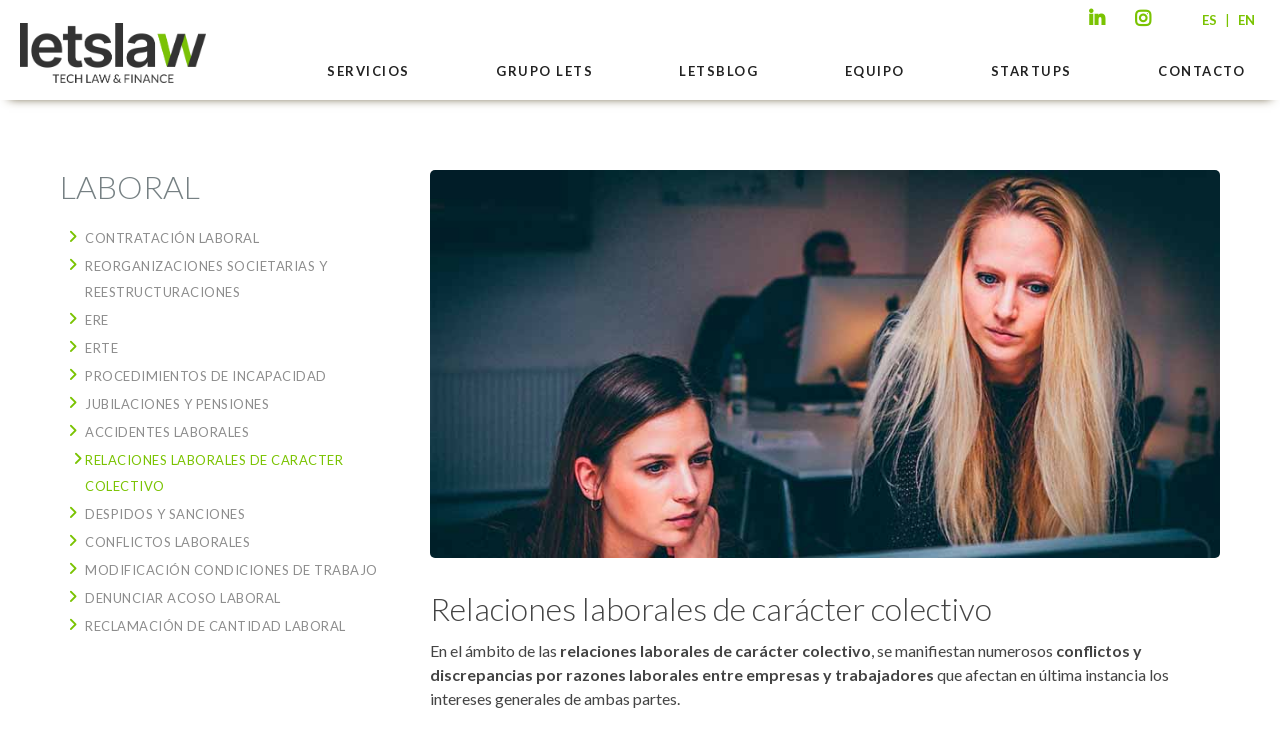

--- FILE ---
content_type: text/html
request_url: https://letslaw.es/abogados-laborales/relaciones-laborales-de-caracter-colectivo/
body_size: 28277
content:
<!DOCTYPE html><html lang="es-ES" prefix="og: https://ogp.me/ns#"><head><meta charset="UTF-8"/><link rel="stylesheet" media="print" onload="this.onload=null;this.media='all';" id="ao_optimized_gfonts" href="https://fonts.googleapis.com/css?family=Raleway%3A100%2C100italic%2C200%2C200italic%2C300%2C300italic%2C400%2C400italic%2C500%2C500italic%2C600%2C600italic%2C700%2C700italic%2C800%2C800italic%2C900%2C900italic%7COpen+Sans%3A100%2C100italic%2C200%2C200italic%2C300%2C300italic%2C400%2C400italic%2C500%2C500italic%2C600%2C600italic%2C700%2C700italic%2C800%2C800italic%2C900%2C900italic%7CLato%3A100%2C100italic%2C200%2C200italic%2C300%2C300italic%2C400%2C400italic%2C500%2C500italic%2C600%2C600italic%2C700%2C700italic%2C800%2C800italic%2C900%2C900italic%7CRaleway%3A100%2C100italic%2C200%2C200italic%2C300%2C300italic%2C400%2C400italic%2C500%2C500italic%2C600%2C600italic%2C700%2C700italic%2C800%2C800italic%2C900%2C900italic&amp;display=swap"><link rel="profile" href="https://gmpg.org/xfn/11"/><link rel="pingback" href="https://letslaw.es/xmlrpc.php"/><link rel="shortcut icon" type="image/x-icon" href="https://letslaw.es/wp-content/uploads/2021/03/favicon.png"><link rel="apple-touch-icon" href="https://letslaw.es/wp-content/uploads/2021/03/favicon.png" /><meta name="viewport" content="width=device-width,initial-scale=1,user-scalable=no"> <script defer src="[data-uri]"></script><link rel="alternate" href="https://letslaw.es/abogados-laborales/relaciones-laborales-de-caracter-colectivo/" /><link rel="alternate" hreflang="es" href="https://letslaw.es/abogados-laborales/relaciones-laborales-de-caracter-colectivo/" /><link rel="alternate" hreflang="en" href="https://letslaw.es/en/labour-lawyers/labour-relations-and-collective-bargaining/" /><link rel="alternate" hreflang="x-default" href="https://letslaw.es/abogados-laborales/relaciones-laborales-de-caracter-colectivo/" /><link media="all" href="https://letslaw.es/wp-content/cache/autoptimize/css/autoptimize_a1b92a6a1dc4c54103c30337c12f9193.css" rel="stylesheet"><title>Relaciones laborales de carácter colectivo | LetsLaw</title><meta name="description" content="En LetsLaw ofrecemos asesoramiento en reclaciones laborales de carácter colectivo. Ofrecemos un asesoramiento estratégico y eficaz en derecho laboral"/><meta name="robots" content="follow, index, max-snippet:-1, max-video-preview:-1, max-image-preview:large"/><link rel="canonical" href="https://letslaw.es/abogados-laborales/relaciones-laborales-de-caracter-colectivo/" /><meta property="og:locale" content="es_ES" /><meta property="og:type" content="article" /><meta property="og:title" content="Relaciones laborales de carácter colectivo | LetsLaw" /><meta property="og:description" content="En LetsLaw ofrecemos asesoramiento en reclaciones laborales de carácter colectivo. Ofrecemos un asesoramiento estratégico y eficaz en derecho laboral" /><meta property="og:url" content="https://letslaw.es/abogados-laborales/relaciones-laborales-de-caracter-colectivo/" /><meta property="og:site_name" content="LetsLaw" /><meta name="twitter:card" content="summary_large_image" /><meta name="twitter:title" content="Relaciones laborales de carácter colectivo | LetsLaw" /><meta name="twitter:description" content="En LetsLaw ofrecemos asesoramiento en reclaciones laborales de carácter colectivo. Ofrecemos un asesoramiento estratégico y eficaz en derecho laboral" /><link rel='dns-prefetch' href='//cdn.jsdelivr.net' /><link rel='dns-prefetch' href='//cdnjs.cloudflare.com' /><link href='https://fonts.gstatic.com' crossorigin='anonymous' rel='preconnect' /><link rel="alternate" title="oEmbed (JSON)" type="application/json+oembed" href="https://letslaw.es/wp-json/oembed/1.0/embed?url=https%3A%2F%2Fletslaw.es%2Fabogados-laborales%2Frelaciones-laborales-de-caracter-colectivo%2F" /><link rel="alternate" title="oEmbed (XML)" type="text/xml+oembed" href="https://letslaw.es/wp-json/oembed/1.0/embed?url=https%3A%2F%2Fletslaw.es%2Fabogados-laborales%2Frelaciones-laborales-de-caracter-colectivo%2F&#038;format=xml" /><style id='edgtf-quadric-modules-inline-css' type='text/css'>@media only screen and (min-width: 600px) {
	.edgtf-fs-front-content {
		margin: 0 7%;
	}
}
@media only screen and (min-width: 1400px) {
	.edgtf-fs-front-content {
		margin: 0 5%;
	}	
}
@media only screen and  (max-width: 1200px) {
	.edgtf-fs-slide .edgtf-testimonial-text {
		display: none;
	}
	.edgtf-fs-slide .edgtf-testimonial-author-text {
		padding-top: 0;
	}	
}

.edgtf-dasharray-path{
  stroke-dasharray: 0.5px, 6px !important; 
    }

.edgtf-slider-svg  svg.slider-zig-zag path{
    fill: none;
    stroke: #fb3644;
    stroke-width: 3.7;
    stroke-miterlimit: 10;
    bottom-margin: 4px;
}
.edgtf-blog-holder.edgtf-blog-type-masonry{
opacity:0;
}

.edgtf-main-menu .second .edgtf-featured-icon.icon-fire {
    margin: 0 0 0 13px;
    color: #fb3644;
}

.edgtf-drop-down .second .inner .widget.widget_text {
    height: 211px;
}
#landingportfolio .edgtf-portfolio-list-holder article .edgtf-item-icons-holder a.edgtf-portfolio-lightbox, #landingportfolio .edgtf-portfolio-list-holder article .edgtf-item-icons-holder a.edgtf-like {
    display: none;
}

#landingportfolio .edgtf-portfolio-list-holder article .edgtf-item-icons-holder a.edgtf-preview:before {
    content: 'Launch';
    color: #fff;
    font-size: 25px;
    font-weight: 600;
    text-transform: uppercase;
    font-family: Raleway;
}

#landingportfolio .edgtf-portfolio-list-holder article .edgtf-item-icons-holder a.edgtf-preview {
    background-image: url('https://quadric.edge-themes.com/wp-content/uploads/2015/11/zig-zag-landing.png');
    background-repeat: no-repeat;
    background-position: center bottom;
    padding-bottom: 20px;
    display:block;
}
#landingportfolio .edgtf-item-text-holder .edgtf-zig-zag-separator-holder, #landingportfolio .edgtf-item-text-holder .edgtf-ptf-category-holder {
    display:none
    }
#landingportfolio .edgtf-item-text-holder {
    padding-top: 16px;
    background-color: #fafafa;
    padding-bottom: 16px;
}
#landingportfolio .edgtf-portfolio-list-holder-outer.edgtf-ptf-standard .edgtf-portfolio-list-holder article.mix {
    margin-bottom: 1.8%;
}
.page-id-4766 header.edgtf-page-header {
    display: none;
}
#landingportfolio .edgtf-portfolio-list-holder article .edgtf-item-image-holder {
    border: 1px solid #e0e0e0;
}

#landingportfolio .edgtf-portfolio-list-holder-outer.edgtf-ptf-standard.edgtf-ptf-three-columns article {
width:31.2%;
}

#landingportfolio .edgtf-portfolio-filter-holder .edgtf-portfolio-filter-holder-inner {
    text-align: center;
}
#landingportfolio .edgtf-portfolio-filter-holder .edgtf-portfolio-filter-holder-inner ul li span{
color:#575757;
font-size: 14px;
font-family: Raleway;
}
#landingportfolio  .edgtf-portfolio-filter-holder .edgtf-portfolio-filter-holder-inner ul li.active span {
color:#fb3644;
}

#landingportfolio .edgtf-portfolio-item-overlay{
    display:none;
}
#landingportfolio .edgtf-item-image-holder{
    background-color: #0a171e;   
}
#landingportfolio .edgtf-portfolio-list-holder-outer.edgtf-ptf-standard .edgtf-portfolio-item:hover img {
    opacity: 0.1;
    -webkit-transition: opacity .3s ease-out;
    transition: opacity .3s ease-out;
}
.page-id-4766 #edgtf-back-to-top {
    display: none;
}
/*# sourceURL=edgtf-quadric-modules-inline-css */</style><link rel='stylesheet' id='popup-maker-site-css' href='https://letslaw.es/wp-content/cache/autoptimize/css/autoptimize_single_29971102d9064aa87424cdc5149efffb.css?generated=1760947142&#038;ver=1.21.5' type='text/css' media='all' /><link rel='stylesheet' id='privateshortcodestyle_slickcss1-css' href='https://cdn.jsdelivr.net/npm/slick-carousel@1.8.1/slick/slick.css?ver=6.9' type='text/css' media='all' /><link rel='stylesheet' id='privateshortcodestyle_slickcss2-css' href='https://cdn.jsdelivr.net/npm/slick-carousel@1.8.1/slick/slick-theme.css?ver=6.9' type='text/css' media='all' /><link rel='stylesheet' id='privateshortcodestyle_awesome-css' href='https://cdnjs.cloudflare.com/ajax/libs/font-awesome/7.0.1/css/all.min.css?ver=6.9' type='text/css' media='all' /> <script type="text/javascript" src="https://letslaw.es/wp-includes/js/jquery/jquery.min.js?ver=3.7.1" id="jquery-core-js"></script> <script defer type="text/javascript" src="https://letslaw.es/wp-includes/js/jquery/jquery-migrate.min.js?ver=3.4.1" id="jquery-migrate-js"></script> <script defer type="text/javascript" src="https://cdn.jsdelivr.net/npm/slick-carousel@1.8.1/slick/slick.min.js?ver=6.9" id="privateshortcodescript_slick-js"></script> <script defer type="text/javascript" src="https://letslaw.es/wp-content/cache/autoptimize/js/autoptimize_single_494aadcffa4cd70825b877ecd1c784fd.js?v=3.6&amp;ver=6.9" id="privateshortcodescript-js"></script> <link rel="https://api.w.org/" href="https://letslaw.es/wp-json/" /><link rel="EditURI" type="application/rsd+xml" title="RSD" href="https://letslaw.es/xmlrpc.php?rsd" /><meta name="generator" content="WordPress 6.9" /><link rel='shortlink' href='https://letslaw.es/?p=8160' /><meta name="generator" content="WPML ver:4.5.14 stt:1,2;" /> <script defer src="[data-uri]"></script> <script defer src="[data-uri]"></script> <meta name="generator" content="Powered by WPBakery Page Builder - drag and drop page builder for WordPress."/><meta name="generator" content="Powered by Slider Revolution 6.2.23 - responsive, Mobile-Friendly Slider Plugin for WordPress with comfortable drag and drop interface." /> <script defer src="[data-uri]"></script> <noscript><style>.wpb_animate_when_almost_visible { opacity: 1; }</style></noscript>  <script defer src="https://www.googletagmanager.com/gtag/js?id=UA-58835162-1"></script> <script defer src="[data-uri]"></script> <!-- Google tag (gtag.js) -->
		<script async src="https://www.googletagmanager.com/gtag/js?id=G-D29TX4EPZJ"></script>
		<script>
		  window.dataLayer = window.dataLayer || [];
		  function gtag(){dataLayer.push(arguments);}
		  gtag("js", new Date());

		  gtag("config", "G-D29TX4EPZJ");
		</script></head><body data-rsssl=1 class="wp-singular servicio-template servicio-template-servicios servicio-template-servicios-php single single-servicio postid-8160 wp-theme-quadric edgt-core-1.3.2 wls_unknown quadric-ver-2.0  edgtf-blog-installed edgtf-header-standard edgtf-fixed-on-scroll edgtf-default-mobile-header edgtf-sticky-up-mobile-header edgtf-dropdown-default edgtf-fullscreen-search edgtf-search-fade edgtf-side-menu-slide-with-content edgtf-width-470 wpb-js-composer js-comp-ver-6.4.1 vc_responsive"><section class="edgtf-side-menu right"><div class="edgtf-close-side-menu-holder"><div class="edgtf-close-side-menu-holder-inner"> <a href="#" target="_self" class="edgtf-close-side-menu"> <span aria-hidden="true" class="icon_close"></span> </a></div></div><div id="custom_html-4" class="widget_text widget edgtf-sidearea widget_custom_html"><div class="textwidget custom-html-widget"><div class="layer"></div></div></div><div id="text-7" class="widget edgtf-sidearea widget_text"><div class="textwidget"><div class="edgtf-separator-holder clearfix  edgtf-separator-center edgtf-separator-transparent" style="margin-top: 59px;margin-bottom: 0px"><div class="edgtf-separator" ></div></div> <img src="https://letslaw.es/wp-content/uploads/2021/03/logo_letslaw_blanco.png" alt="logo"/><div class="edgtf-zig-zag-separator-holder clearfix edgtf-svg-frames-class edgtf-zig-zag-separator-center edgtf-zig-zag-separator-medium edgtf-zig-zag-separator-on" data-svg-drawing="no" data-svg-frames="40" style="margin-top: 29px;margin-bottom: 55px"> <svg version="1.1" xmlns="http://www.w3.org/2000/svg" xmlns:xlink="http://www.w3.org/1999/xlink" x="0px" y="0px" height="14" width="68" viewBox="0 0 69.172 14.975" xml:space="preserve"> <path class="edgtf-zig-zag-separator"  d="M1.357,12.26 10.807,2.81 20.328,12.332
 29.781,2.879 39.223,12.321 48.754,2.79 58.286,12.321 67.815,2.793 "/> </svg></div></div></div><div id="nav_menu-5" class="widget edgtf-sidearea widget_nav_menu"><div class="menu-menu-side-container"><ul id="menu-menu-side" class="menu"><li id="menu-item-7946" class="menu-item menu-item-type-custom menu-item-object-custom menu-item-7946"><a href="#">SERVICIOS</a></li><li id="menu-item-7947" class="menu-item menu-item-type-custom menu-item-object-custom menu-item-7947"><a href="#">CLIENTES</a></li><li id="menu-item-7948" class="menu-item menu-item-type-custom menu-item-object-custom menu-item-7948"><a href="#">LETSBLOG</a></li><li id="menu-item-7949" class="menu-item menu-item-type-custom menu-item-object-custom menu-item-7949"><a href="#">NOSOTROS</a></li><li id="menu-item-7950" class="menu-item menu-item-type-custom menu-item-object-custom menu-item-7950"><a href="#">STARTUPS</a></li><li id="menu-item-7951" class="menu-item menu-item-type-custom menu-item-object-custom menu-item-7951"><a href="#">CONTACTO</a></li></ul></div></div><div id="text-8" class="widget edgtf-sidearea widget_text"><div class="textwidget"><div class="edgtf-separator-holder clearfix  edgtf-separator-center edgtf-separator-transparent" style="margin-top: 44px;margin-bottom: 0px"><div class="edgtf-separator" ></div></div> <span class="edgtf-icon-shortcode normal" style="margin: 0 40px 0 40px" data-hover-color="#ffffff" data-color="#969696"> <a href="https://www.facebook.com/Letslaw" target="_blank"> <i class="edgtf-icon-font-awesome fa fa-facebook edgtf-icon-element" style="color: #969696;font-size:18px" ></i> </a> </span> <span class="edgtf-icon-shortcode normal" style="margin: 0 40px 0 0" data-hover-color="#ffffff" data-color="#969696"> <a href="https://twitter.com/Letslawfirm" target="_blank"> <i class="edgtf-icon-font-awesome fa fa-twitter edgtf-icon-element" style="color: #969696;font-size:18px" ></i> </a> </span> <span class="edgtf-icon-shortcode normal" style="margin: 0 40px 0 0" data-hover-color="#ffffff" data-color="#969696"> <a href="http://www.linkedin.com/company/2754248?trk=NUS_CMPY_TWIT" target="_blank"> <i class="edgtf-icon-font-awesome fa fa-linkedin edgtf-icon-element" style="color: #969696;font-size:18px" ></i> </a> </span></div></div></section><div class="edgtf-wrapper"><div class="edgtf-wrapper-inner"><div class="edgtf-fullscreen-search-holder"><div class="edgtf-fullscreen-search-close-container"><div class="edgtf-search-close-holder"> <a class="edgtf-fullscreen-search-close" href="javascript:void(0)"> <span class="close"> <span class="lines"> <span class="line-1"></span> <span class="line-2"></span> </span> </span> </a></div></div><div class="edgtf-fullscreen-search-table"><div class="edgtf-fullscreen-search-cell"><div class="edgtf-fullscreen-search-inner"><form action="https://letslaw.es/" class="edgtf-fullscreen-search-form" method="get"><div class="edgtf-form-holder"><div class="edgtf-field-holder"><div class="edgtf-zig-zag-separator-holder clearfix edgtf-svg-frames-class edgtf-zig-zag-separator-left edgtf-zig-zag-separator-medium edgtf-zig-zag-separator-on" data-svg-drawing="no" data-svg-frames="40" > <svg version="1.1" xmlns="http://www.w3.org/2000/svg" xmlns:xlink="http://www.w3.org/1999/xlink" x="0px" y="0px" height="14" width="68" viewBox="0 0 69.172 14.975" xml:space="preserve"> <path class="edgtf-zig-zag-separator"  d="M1.357,12.26 10.807,2.81 20.328,12.332		29.781,2.879 39.223,12.321 48.754,2.79 58.286,12.321 67.815,2.793 "/> </svg></div> <input type="text" name="s" placeholder="Search" class="edgtf-search-field" autocomplete="off" /> <input type="submit" class="edgtf-search-submit" value="&#xf002;" /><div class="edgtf-line"></div></div></div></form></div></div></div></div><div class="edgtf-top-bar"><div class="edgtf-grid"><div class="edgtf-vertical-align-containers edgtf-50-50"><div class="edgtf-position-left"><div class="edgtf-position-left-inner"></div></div><div class="edgtf-position-right"><div class="edgtf-position-right-inner"><div id="custom_html-3" class="widget_text widget widget_custom_html edgtf-top-bar-widget"><div class="textwidget custom-html-widget"><div> <span class="edgtf-icon-shortcode normal" style="margin: 0 40px 0 0" data-hover-color="#ffffff" data-color="#969696"> <a href="http://www.linkedin.com/company/2754248?trk=NUS_CMPY_TWIT" target="_blank"> <i class="edgtf-icon-font-awesome fa fa-linkedin edgtf-icon-element" style="color: #969696;font-size:18px" ></i> </a> </span> <span class="edgtf-icon-shortcode normal" style="margin: 0 40px 0 0" data-hover-color="#ffffff" data-color="#969696"> <a href="https://www.instagram.com/letslawfirm/" target="_blank"> <i class="edgtf-icon-font-awesome fa fa-instagram edgtf-icon-element" style="color: #969696;font-size:18px" ></i> </a> </span></div> <a href="">ES</a> | <a href="https://letslaw.es/en/labour-lawyers/labour-relations-and-collective-bargaining/">EN</a></div></div></div></div></div></div></div><header class="edgtf-page-header"><div class="edgtf-fixed-wrapper"><div class="edgtf-menu-area" style=";"><div class="edgtf-vertical-align-containers"><div class="edgtf-position-left"><div class="edgtf-position-left-inner"><div class="edgtf-logo-wrapper"> <a href="https://letslaw.es/" style="height: 75px;"> <img class="edgtf-normal-logo" src="https://letslaw.es/wp-content/uploads/2023/12/letslaw_logotipo.png" alt="logo"/> <img class="edgtf-dark-logo" src="https://letslaw.es/wp-content/uploads/2023/12/letslaw_logotipo.png" alt="dark logo"/> <img class="edgtf-light-logo" src="https://letslaw.es/wp-content/uploads/2023/12/letslaw_logotipo.png" alt="light logo"/> </a></div></div></div><div class="edgtf-position-center"><div class="edgtf-position-center-inner"><nav class="edgtf-main-menu edgtf-drop-down edgtf-default-nav"><ul id="menu-menu-principal" class="clearfix"><li id="nav-menu-item-7857" class="menu-item menu-item-type-custom menu-item-object-custom current-menu-ancestor menu-item-has-children edgtf-active-item has_sub narrow"><a href="https://letslaw.es/servicios/" class=" current "><span class="item_outer"><span class="item_inner"><span class="menu_icon_wrapper"><i class="menu_icon blank fa"></i></span><span class="item_text"><span class="item_title">SERVICIOS</span></span></span><span class="plus"></span></span></a><div class="second"><div class="inner"><ul><li id="nav-menu-item-9468" class="menu-item menu-item-type-post_type menu-item-object-servicio menu-item-has-children sub"><a href="https://letslaw.es/abogados-proteccion-datos/" class=""><span class="item_outer"><span class="item_inner"><span class="menu_icon_wrapper"><i class="menu_icon blank fa"></i></span><span class="item_text"><span class="item_title">PROTECCIÓN DE DATOS</span></span></span><span class="plus"></span><i class="edgtf-menu-arrow arrow_carrot-2right"></i></span></a><ul><li id="nav-menu-item-9467" class="menu-item menu-item-type-post_type menu-item-object-servicio "><a href="https://letslaw.es/abogados-proteccion-datos/especialistas-en-proteccion-de-datos/" class=""><span class="item_outer"><span class="item_inner"><span class="menu_icon_wrapper"><i class="menu_icon blank fa"></i></span><span class="item_text"><span class="item_title">ABOGADOS RGPD</span></span></span><span class="plus"></span></span></a></li><li id="nav-menu-item-9469" class="menu-item menu-item-type-post_type menu-item-object-servicio "><a href="https://letslaw.es/abogados-proteccion-datos/adaptacion-rgpd/" class=""><span class="item_outer"><span class="item_inner"><span class="menu_icon_wrapper"><i class="menu_icon blank fa"></i></span><span class="item_text"><span class="item_title">ADAPTACIÓN RGPD</span></span></span><span class="plus"></span></span></a></li><li id="nav-menu-item-9473" class="menu-item menu-item-type-post_type menu-item-object-servicio "><a href="https://letslaw.es/abogados-proteccion-datos/adaptacion-lssi-de-sitios-web/" class=""><span class="item_outer"><span class="item_inner"><span class="menu_icon_wrapper"><i class="menu_icon blank fa"></i></span><span class="item_text"><span class="item_title">TEXTOS LEGALES PARA WEB</span></span></span><span class="plus"></span></span></a></li><li id="nav-menu-item-9470" class="menu-item menu-item-type-post_type menu-item-object-servicio "><a href="https://letslaw.es/abogados-proteccion-datos/auditoria-rgpd/" class=""><span class="item_outer"><span class="item_inner"><span class="menu_icon_wrapper"><i class="menu_icon blank fa"></i></span><span class="item_text"><span class="item_title">AUDITORÍAS RGPD</span></span></span><span class="plus"></span></span></a></li><li id="nav-menu-item-9471" class="menu-item menu-item-type-post_type menu-item-object-servicio "><a href="https://letslaw.es/abogados-proteccion-datos/defensa-sanciones-rgpd/" class=""><span class="item_outer"><span class="item_inner"><span class="menu_icon_wrapper"><i class="menu_icon blank fa"></i></span><span class="item_text"><span class="item_title">DEFENSA SANCIONES RGPD</span></span></span><span class="plus"></span></span></a></li><li id="nav-menu-item-9472" class="menu-item menu-item-type-post_type menu-item-object-servicio "><a href="https://letslaw.es/abogados-proteccion-datos/delegado-proteccion-datos/" class=""><span class="item_outer"><span class="item_inner"><span class="menu_icon_wrapper"><i class="menu_icon blank fa"></i></span><span class="item_text"><span class="item_title">DELEGADO PROTECCIÓN DE DATOS</span></span></span><span class="plus"></span></span></a></li></ul></li><li id="nav-menu-item-9477" class="menu-item menu-item-type-post_type menu-item-object-servicio menu-item-has-children sub"><a href="https://letslaw.es/abogados-derecho-digital/" class=""><span class="item_outer"><span class="item_inner"><span class="menu_icon_wrapper"><i class="menu_icon blank fa"></i></span><span class="item_text"><span class="item_title">DERECHO DIGITAL</span></span></span><span class="plus"></span><i class="edgtf-menu-arrow arrow_carrot-2right"></i></span></a><ul><li id="nav-menu-item-9480" class="menu-item menu-item-type-post_type menu-item-object-servicio "><a href="https://letslaw.es/abogados-derecho-digital/acuerdos-software/" class=""><span class="item_outer"><span class="item_inner"><span class="menu_icon_wrapper"><i class="menu_icon blank fa"></i></span><span class="item_text"><span class="item_title">ACUERDOS SOFTWARE</span></span></span><span class="plus"></span></span></a></li><li id="nav-menu-item-9478" class="menu-item menu-item-type-post_type menu-item-object-servicio "><a href="https://letslaw.es/abogados-derecho-digital/asesoramiento-ecommerce/" class=""><span class="item_outer"><span class="item_inner"><span class="menu_icon_wrapper"><i class="menu_icon blank fa"></i></span><span class="item_text"><span class="item_title">ASESORAMIENTO E-COMMERCE</span></span></span><span class="plus"></span></span></a></li><li id="nav-menu-item-9483" class="menu-item menu-item-type-post_type menu-item-object-servicio "><a href="https://letslaw.es/abogados-derecho-digital/asesoramiento-publicidad-digital/" class=""><span class="item_outer"><span class="item_inner"><span class="menu_icon_wrapper"><i class="menu_icon blank fa"></i></span><span class="item_text"><span class="item_title">ASESORAMIENTO PUBLICIDAD DIGITAL</span></span></span><span class="plus"></span></span></a></li><li id="nav-menu-item-9481" class="menu-item menu-item-type-post_type menu-item-object-servicio "><a href="https://letslaw.es/abogados-derecho-digital/asesoramiento-empresas-fintech/" class=""><span class="item_outer"><span class="item_inner"><span class="menu_icon_wrapper"><i class="menu_icon blank fa"></i></span><span class="item_text"><span class="item_title">ASESORAMIENTO EMPRESAS FINTECH</span></span></span><span class="plus"></span></span></a></li><li id="nav-menu-item-9482" class="menu-item menu-item-type-post_type menu-item-object-servicio "><a href="https://letslaw.es/abogados-derecho-digital/asesoramiento-marketing-online/" class=""><span class="item_outer"><span class="item_inner"><span class="menu_icon_wrapper"><i class="menu_icon blank fa"></i></span><span class="item_text"><span class="item_title">ASESORAMIENTO MARKETING ONLINE</span></span></span><span class="plus"></span></span></a></li><li id="nav-menu-item-9485" class="menu-item menu-item-type-post_type menu-item-object-servicio "><a href="https://letslaw.es/abogados-derecho-digital/reputacion-online/" class=""><span class="item_outer"><span class="item_inner"><span class="menu_icon_wrapper"><i class="menu_icon blank fa"></i></span><span class="item_text"><span class="item_title">REPUTACIÓN ONLINE</span></span></span><span class="plus"></span></span></a></li><li id="nav-menu-item-9484" class="menu-item menu-item-type-post_type menu-item-object-servicio "><a href="https://letslaw.es/abogados-derecho-digital/asesoria-juridica-concursos-sorteos-juego-online/" class=""><span class="item_outer"><span class="item_inner"><span class="menu_icon_wrapper"><i class="menu_icon blank fa"></i></span><span class="item_text"><span class="item_title">CONCURSOS, SORTEOS Y JUEGO ONLINE</span></span></span><span class="plus"></span></span></a></li><li id="nav-menu-item-9479" class="menu-item menu-item-type-post_type menu-item-object-servicio "><a href="https://letslaw.es/abogados-derecho-digital/abogado-influencers/" class=""><span class="item_outer"><span class="item_inner"><span class="menu_icon_wrapper"><i class="menu_icon blank fa"></i></span><span class="item_text"><span class="item_title">SERVICIOS INFLUENCERS</span></span></span><span class="plus"></span></span></a></li></ul></li><li id="nav-menu-item-9550" class="menu-item menu-item-type-post_type menu-item-object-servicio menu-item-has-children sub"><a href="https://letslaw.es/abogado-fiscal-tributario/" class=""><span class="item_outer"><span class="item_inner"><span class="menu_icon_wrapper"><i class="menu_icon blank fa"></i></span><span class="item_text"><span class="item_title">FISCAL Y TRIBUTARIO</span></span></span><span class="plus"></span><i class="edgtf-menu-arrow arrow_carrot-2right"></i></span></a><ul><li id="nav-menu-item-9552" class="menu-item menu-item-type-post_type menu-item-object-servicio "><a href="https://letslaw.es/abogado-fiscal-tributario/asesoria-fiscal-empresas/" class=""><span class="item_outer"><span class="item_inner"><span class="menu_icon_wrapper"><i class="menu_icon blank fa"></i></span><span class="item_text"><span class="item_title">FISCAL EMPRESAS</span></span></span><span class="plus"></span></span></a></li><li id="nav-menu-item-9551" class="menu-item menu-item-type-post_type menu-item-object-servicio "><a href="https://letslaw.es/abogado-fiscal-tributario/asesoria-contable/" class=""><span class="item_outer"><span class="item_inner"><span class="menu_icon_wrapper"><i class="menu_icon blank fa"></i></span><span class="item_text"><span class="item_title">ASESORÍA CONTABLE</span></span></span><span class="plus"></span></span></a></li><li id="nav-menu-item-9553" class="menu-item menu-item-type-post_type menu-item-object-servicio "><a href="https://letslaw.es/abogado-fiscal-tributario/asesoria-fiscal-operaciones-mercantiles/" class=""><span class="item_outer"><span class="item_inner"><span class="menu_icon_wrapper"><i class="menu_icon blank fa"></i></span><span class="item_text"><span class="item_title">OPERACIONES MERCANTILES</span></span></span><span class="plus"></span></span></a></li><li id="nav-menu-item-9947" class="menu-item menu-item-type-post_type menu-item-object-servicio "><a href="https://letslaw.es/abogado-fiscal-tributario/asesoramiento-fiscal-a-start-ups-y-emprendedores/" class=""><span class="item_outer"><span class="item_inner"><span class="menu_icon_wrapper"><i class="menu_icon blank fa"></i></span><span class="item_text"><span class="item_title">START-UPS Y EMPRENDEDORES</span></span></span><span class="plus"></span></span></a></li><li id="nav-menu-item-9960" class="menu-item menu-item-type-post_type menu-item-object-servicio "><a href="https://letslaw.es/abogado-fiscal-tributario/asesoramiento-en-deducciones-fiscales/" class=""><span class="item_outer"><span class="item_inner"><span class="menu_icon_wrapper"><i class="menu_icon blank fa"></i></span><span class="item_text"><span class="item_title">DEDUCCIONES FISCALES</span></span></span><span class="plus"></span></span></a></li><li id="nav-menu-item-9959" class="menu-item menu-item-type-post_type menu-item-object-servicio "><a href="https://letslaw.es/abogado-fiscal-tributario/criptomonedas-y-criptoactivos/" class=""><span class="item_outer"><span class="item_inner"><span class="menu_icon_wrapper"><i class="menu_icon blank fa"></i></span><span class="item_text"><span class="item_title">CRIPTOMONEDAS Y CRIPTOACTIVOS</span></span></span><span class="plus"></span></span></a></li><li id="nav-menu-item-9958" class="menu-item menu-item-type-post_type menu-item-object-servicio "><a href="https://letslaw.es/abogado-fiscal-tributario/iva-ecommerce/" class=""><span class="item_outer"><span class="item_inner"><span class="menu_icon_wrapper"><i class="menu_icon blank fa"></i></span><span class="item_text"><span class="item_title">IVA PARA E-COMMERCE</span></span></span><span class="plus"></span></span></a></li><li id="nav-menu-item-9957" class="menu-item menu-item-type-post_type menu-item-object-servicio "><a href="https://letslaw.es/abogado-fiscal-tributario/procedimientos-de-comprobacion-inspeccion-y-recaudacion-fiscal/" class=""><span class="item_outer"><span class="item_inner"><span class="menu_icon_wrapper"><i class="menu_icon blank fa"></i></span><span class="item_text"><span class="item_title">COMPROBACIÓN, INSPECCIÓN Y RECAUDACIÓN FISCAL</span></span></span><span class="plus"></span></span></a></li><li id="nav-menu-item-9956" class="menu-item menu-item-type-post_type menu-item-object-servicio "><a href="https://letslaw.es/abogado-fiscal-tributario/fusiones-y-adquisiciones/" class=""><span class="item_outer"><span class="item_inner"><span class="menu_icon_wrapper"><i class="menu_icon blank fa"></i></span><span class="item_text"><span class="item_title">FUSIONES Y ADQUISICIONES</span></span></span><span class="plus"></span></span></a></li><li id="nav-menu-item-9948" class="menu-item menu-item-type-post_type menu-item-object-servicio "><a href="https://letslaw.es/abogado-fiscal-tributario/asesoramiento-fiscal-internacional/" class=""><span class="item_outer"><span class="item_inner"><span class="menu_icon_wrapper"><i class="menu_icon blank fa"></i></span><span class="item_text"><span class="item_title">FISCAL INTERNACIONAL</span></span></span><span class="plus"></span></span></a></li><li id="nav-menu-item-9955" class="menu-item menu-item-type-post_type menu-item-object-servicio "><a href="https://letslaw.es/abogado-fiscal-tributario/asesoramiento-fiscal-a-no-residentes/" class=""><span class="item_outer"><span class="item_inner"><span class="menu_icon_wrapper"><i class="menu_icon blank fa"></i></span><span class="item_text"><span class="item_title">NO RESIDENTES</span></span></span><span class="plus"></span></span></a></li><li id="nav-menu-item-9954" class="menu-item menu-item-type-post_type menu-item-object-servicio "><a href="https://letslaw.es/abogado-fiscal-tributario/especialistas-en-declaracion-de-la-renta/" class=""><span class="item_outer"><span class="item_inner"><span class="menu_icon_wrapper"><i class="menu_icon blank fa"></i></span><span class="item_text"><span class="item_title">DECLARACIÓN DE LA RENTA</span></span></span><span class="plus"></span></span></a></li><li id="nav-menu-item-9953" class="menu-item menu-item-type-post_type menu-item-object-servicio "><a href="https://letslaw.es/abogado-fiscal-tributario/asesoramiento-fiscal-a-expatriados/" class=""><span class="item_outer"><span class="item_inner"><span class="menu_icon_wrapper"><i class="menu_icon blank fa"></i></span><span class="item_text"><span class="item_title">EXPATRIADOS</span></span></span><span class="plus"></span></span></a></li><li id="nav-menu-item-9952" class="menu-item menu-item-type-post_type menu-item-object-servicio "><a href="https://letslaw.es/abogado-fiscal-tributario/asesoramiento-fiscal-a-empresas/" class=""><span class="item_outer"><span class="item_inner"><span class="menu_icon_wrapper"><i class="menu_icon blank fa"></i></span><span class="item_text"><span class="item_title">ESTRATEGIA FISCAL A EMPRESAS</span></span></span><span class="plus"></span></span></a></li><li id="nav-menu-item-9951" class="menu-item menu-item-type-post_type menu-item-object-servicio "><a href="https://letslaw.es/abogado-fiscal-tributario/asesoramiento-fiscal-para-la-empresa-familiar/" class=""><span class="item_outer"><span class="item_inner"><span class="menu_icon_wrapper"><i class="menu_icon blank fa"></i></span><span class="item_text"><span class="item_title">EMPRESA FAMILIAR</span></span></span><span class="plus"></span></span></a></li><li id="nav-menu-item-9950" class="menu-item menu-item-type-post_type menu-item-object-servicio "><a href="https://letslaw.es/abogado-fiscal-tributario/asesoramiento-fiscal-en-herencias-y-donaciones/" class=""><span class="item_outer"><span class="item_inner"><span class="menu_icon_wrapper"><i class="menu_icon blank fa"></i></span><span class="item_text"><span class="item_title">HERENCIAS Y DONACIONES</span></span></span><span class="plus"></span></span></a></li><li id="nav-menu-item-9949" class="menu-item menu-item-type-post_type menu-item-object-servicio "><a href="https://letslaw.es/abogado-fiscal-tributario/precios-de-transferencia-y-operaciones-vinculadas/" class=""><span class="item_outer"><span class="item_inner"><span class="menu_icon_wrapper"><i class="menu_icon blank fa"></i></span><span class="item_text"><span class="item_title">PRECIOS DE TRANSFERENCIA Y OPERACIONES VINCULADAS</span></span></span><span class="plus"></span></span></a></li></ul></li><li id="nav-menu-item-9487" class="menu-item menu-item-type-post_type menu-item-object-servicio current-servicio-ancestor current-menu-ancestor current-menu-parent current-servicio-parent menu-item-has-children sub"><a href="https://letslaw.es/abogados-laborales/" class=""><span class="item_outer"><span class="item_inner"><span class="menu_icon_wrapper"><i class="menu_icon blank fa"></i></span><span class="item_text"><span class="item_title">LABORAL</span></span></span><span class="plus"></span><i class="edgtf-menu-arrow arrow_carrot-2right"></i></span></a><ul><li id="nav-menu-item-9494" class="menu-item menu-item-type-post_type menu-item-object-servicio "><a href="https://letslaw.es/abogados-laborales/contratacion-laboral/" class=""><span class="item_outer"><span class="item_inner"><span class="menu_icon_wrapper"><i class="menu_icon blank fa"></i></span><span class="item_text"><span class="item_title">CONTRATACIÓN LABORAL</span></span></span><span class="plus"></span></span></a></li><li id="nav-menu-item-9495" class="menu-item menu-item-type-post_type menu-item-object-servicio "><a href="https://letslaw.es/abogados-laborales/reorganizaciones-societarias-reestructuraciones/" class=""><span class="item_outer"><span class="item_inner"><span class="menu_icon_wrapper"><i class="menu_icon blank fa"></i></span><span class="item_text"><span class="item_title">REORGANIZACIONES SOCIETARIAS Y REESTRUCTURACIONES</span></span></span><span class="plus"></span></span></a></li><li id="nav-menu-item-9491" class="menu-item menu-item-type-post_type menu-item-object-servicio "><a href="https://letslaw.es/abogados-laborales/abogados-ere/" class=""><span class="item_outer"><span class="item_inner"><span class="menu_icon_wrapper"><i class="menu_icon blank fa"></i></span><span class="item_text"><span class="item_title">ERE</span></span></span><span class="plus"></span></span></a></li><li id="nav-menu-item-9492" class="menu-item menu-item-type-post_type menu-item-object-servicio "><a href="https://letslaw.es/abogados-laborales/abogado-erte/" class=""><span class="item_outer"><span class="item_inner"><span class="menu_icon_wrapper"><i class="menu_icon blank fa"></i></span><span class="item_text"><span class="item_title">ERTE</span></span></span><span class="plus"></span></span></a></li><li id="nav-menu-item-9496" class="menu-item menu-item-type-post_type menu-item-object-servicio "><a href="https://letslaw.es/abogados-laborales/procedimiento-de-incapacidad/" class=""><span class="item_outer"><span class="item_inner"><span class="menu_icon_wrapper"><i class="menu_icon blank fa"></i></span><span class="item_text"><span class="item_title">PROCEDIMIENTOS DE INCAPACIDAD</span></span></span><span class="plus"></span></span></a></li><li id="nav-menu-item-9490" class="menu-item menu-item-type-post_type menu-item-object-servicio "><a href="https://letslaw.es/abogados-laborales/abogados-especialistas-en-jubilaciones-y-pensiones/" class=""><span class="item_outer"><span class="item_inner"><span class="menu_icon_wrapper"><i class="menu_icon blank fa"></i></span><span class="item_text"><span class="item_title">JUBILACIONES Y PENSIONES</span></span></span><span class="plus"></span></span></a></li><li id="nav-menu-item-9489" class="menu-item menu-item-type-post_type menu-item-object-servicio "><a href="https://letslaw.es/abogados-laborales/abogado-accidente-laboral/" class=""><span class="item_outer"><span class="item_inner"><span class="menu_icon_wrapper"><i class="menu_icon blank fa"></i></span><span class="item_text"><span class="item_title">ACCIDENTES LABORALES</span></span></span><span class="plus"></span></span></a></li><li id="nav-menu-item-9497" class="menu-item menu-item-type-post_type menu-item-object-servicio current-menu-item "><a href="https://letslaw.es/abogados-laborales/relaciones-laborales-de-caracter-colectivo/" class=""><span class="item_outer"><span class="item_inner"><span class="menu_icon_wrapper"><i class="menu_icon blank fa"></i></span><span class="item_text"><span class="item_title">RELACIONES LABORALES DE CARACTER COLECTIVO</span></span></span><span class="plus"></span></span></a></li><li id="nav-menu-item-9498" class="menu-item menu-item-type-post_type menu-item-object-servicio "><a href="https://letslaw.es/abogados-laborales/despidos-y-sanciones/" class=""><span class="item_outer"><span class="item_inner"><span class="menu_icon_wrapper"><i class="menu_icon blank fa"></i></span><span class="item_text"><span class="item_title">DESPIDOS Y SANCIONES</span></span></span><span class="plus"></span></span></a></li><li id="nav-menu-item-9493" class="menu-item menu-item-type-post_type menu-item-object-servicio "><a href="https://letslaw.es/abogados-laborales/conflictos-laborales/" class=""><span class="item_outer"><span class="item_inner"><span class="menu_icon_wrapper"><i class="menu_icon blank fa"></i></span><span class="item_text"><span class="item_title">CONFLICTOS LABORALES</span></span></span><span class="plus"></span></span></a></li><li id="nav-menu-item-9499" class="menu-item menu-item-type-post_type menu-item-object-servicio "><a href="https://letslaw.es/abogados-laborales/modificacion-sustancial-de-las-condiciones-de-trabajo/" class=""><span class="item_outer"><span class="item_inner"><span class="menu_icon_wrapper"><i class="menu_icon blank fa"></i></span><span class="item_text"><span class="item_title">MODIFICACIÓN CONDICIONES DE TRABAJO</span></span></span><span class="plus"></span></span></a></li><li id="nav-menu-item-9488" class="menu-item menu-item-type-post_type menu-item-object-servicio "><a href="https://letslaw.es/abogados-laborales/como-denunciar-acoso-laboral/" class=""><span class="item_outer"><span class="item_inner"><span class="menu_icon_wrapper"><i class="menu_icon blank fa"></i></span><span class="item_text"><span class="item_title">DENUNCIAR ACOSO LABORAL</span></span></span><span class="plus"></span></span></a></li><li id="nav-menu-item-9500" class="menu-item menu-item-type-post_type menu-item-object-servicio "><a href="https://letslaw.es/abogados-laborales/reclamacion-de-cantidad-laboral/" class=""><span class="item_outer"><span class="item_inner"><span class="menu_icon_wrapper"><i class="menu_icon blank fa"></i></span><span class="item_text"><span class="item_title">RECLAMACIÓN DE CANTIDAD LABORAL</span></span></span><span class="plus"></span></span></a></li></ul></li><li id="nav-menu-item-9501" class="menu-item menu-item-type-post_type menu-item-object-servicio menu-item-has-children sub"><a href="https://letslaw.es/abogados-mercantil/" class=""><span class="item_outer"><span class="item_inner"><span class="menu_icon_wrapper"><i class="menu_icon blank fa"></i></span><span class="item_text"><span class="item_title">MERCANTIL</span></span></span><span class="plus"></span><i class="edgtf-menu-arrow arrow_carrot-2right"></i></span></a><ul><li id="nav-menu-item-9504" class="menu-item menu-item-type-post_type menu-item-object-servicio "><a href="https://letslaw.es/abogados-mercantil/abogados-para-startups/" class=""><span class="item_outer"><span class="item_inner"><span class="menu_icon_wrapper"><i class="menu_icon blank fa"></i></span><span class="item_text"><span class="item_title">ASESORAMIENTO STARTUPS</span></span></span><span class="plus"></span></span></a></li><li id="nav-menu-item-14431" class="menu-item menu-item-type-post_type menu-item-object-servicio "><a href="https://letslaw.es/abogados-mercantil/certificado-empresa-emergente/" class=""><span class="item_outer"><span class="item_inner"><span class="menu_icon_wrapper"><i class="menu_icon blank fa"></i></span><span class="item_text"><span class="item_title">CERTIFICADO EMPRESA EMERGENTE</span></span></span><span class="plus"></span></span></a></li><li id="nav-menu-item-9502" class="menu-item menu-item-type-post_type menu-item-object-servicio "><a href="https://letslaw.es/abogados-mercantil/abogados-operaciones-mercantiles/" class=""><span class="item_outer"><span class="item_inner"><span class="menu_icon_wrapper"><i class="menu_icon blank fa"></i></span><span class="item_text"><span class="item_title">OPERACIONES MERCANTILES</span></span></span><span class="plus"></span></span></a></li><li id="nav-menu-item-9503" class="menu-item menu-item-type-post_type menu-item-object-servicio "><a href="https://letslaw.es/abogados-mercantil/ampliacion-y-reduccion-de-capital/" class=""><span class="item_outer"><span class="item_inner"><span class="menu_icon_wrapper"><i class="menu_icon blank fa"></i></span><span class="item_text"><span class="item_title">AMPLIACIÓN DE CAPITAL Y REDUCCIÓN DE CAPITAL</span></span></span><span class="plus"></span></span></a></li><li id="nav-menu-item-9506" class="menu-item menu-item-type-post_type menu-item-object-servicio "><a href="https://letslaw.es/abogados-mercantil/fusiones-y-restructuracion/" class=""><span class="item_outer"><span class="item_inner"><span class="menu_icon_wrapper"><i class="menu_icon blank fa"></i></span><span class="item_text"><span class="item_title">ASESORAMIENTO FUSIONES Y OTRAS OPERACIONES DE RESTRUCTURACIÓN</span></span></span><span class="plus"></span></span></a></li><li id="nav-menu-item-9505" class="menu-item menu-item-type-post_type menu-item-object-servicio "><a href="https://letslaw.es/abogados-mercantil/secretaria-del-consejo/" class=""><span class="item_outer"><span class="item_inner"><span class="menu_icon_wrapper"><i class="menu_icon blank fa"></i></span><span class="item_text"><span class="item_title">ABOGADOS SECRETARÍA DEL CONSEJO</span></span></span><span class="plus"></span></span></a></li><li id="nav-menu-item-9508" class="menu-item menu-item-type-post_type menu-item-object-servicio "><a href="https://letslaw.es/abogados-mercantil/constitucion-de-sociedades/" class=""><span class="item_outer"><span class="item_inner"><span class="menu_icon_wrapper"><i class="menu_icon blank fa"></i></span><span class="item_text"><span class="item_title">CONSTITUCIÓN DE SOCIEDADES</span></span></span><span class="plus"></span></span></a></li><li id="nav-menu-item-9507" class="menu-item menu-item-type-post_type menu-item-object-servicio "><a href="https://letslaw.es/abogados-mercantil/compraventa-de-empresas/" class=""><span class="item_outer"><span class="item_inner"><span class="menu_icon_wrapper"><i class="menu_icon blank fa"></i></span><span class="item_text"><span class="item_title">COMPRAVENTA DE EMPRESAS</span></span></span><span class="plus"></span></span></a></li><li id="nav-menu-item-9510" class="menu-item menu-item-type-post_type menu-item-object-servicio "><a href="https://letslaw.es/abogados-mercantil/due-diligence/" class=""><span class="item_outer"><span class="item_inner"><span class="menu_icon_wrapper"><i class="menu_icon blank fa"></i></span><span class="item_text"><span class="item_title">DUE DILIGENCE</span></span></span><span class="plus"></span></span></a></li><li id="nav-menu-item-9509" class="menu-item menu-item-type-post_type menu-item-object-servicio "><a href="https://letslaw.es/abogados-mercantil/contratos-de-distribucion/" class=""><span class="item_outer"><span class="item_inner"><span class="menu_icon_wrapper"><i class="menu_icon blank fa"></i></span><span class="item_text"><span class="item_title">CONTRATOS DE DISTRIBUCIÓN Y AGENCIA</span></span></span><span class="plus"></span></span></a></li><li id="nav-menu-item-9511" class="menu-item menu-item-type-post_type menu-item-object-servicio "><a href="https://letslaw.es/abogados-mercantil/phantom-shares/" class=""><span class="item_outer"><span class="item_inner"><span class="menu_icon_wrapper"><i class="menu_icon blank fa"></i></span><span class="item_text"><span class="item_title">PHANTOM SHARES</span></span></span><span class="plus"></span></span></a></li><li id="nav-menu-item-9832" class="menu-item menu-item-type-post_type menu-item-object-servicio "><a href="https://letslaw.es/abogados-mercantil/abogados-para-stock-options/" class=""><span class="item_outer"><span class="item_inner"><span class="menu_icon_wrapper"><i class="menu_icon blank fa"></i></span><span class="item_text"><span class="item_title">STOCK OPTIONS</span></span></span><span class="plus"></span></span></a></li><li id="nav-menu-item-9512" class="menu-item menu-item-type-post_type menu-item-object-servicio "><a href="https://letslaw.es/abogados-mercantil/prestamos-participativos/" class=""><span class="item_outer"><span class="item_inner"><span class="menu_icon_wrapper"><i class="menu_icon blank fa"></i></span><span class="item_text"><span class="item_title">PRESTAMOS PARTICIPATIVOS</span></span></span><span class="plus"></span></span></a></li><li id="nav-menu-item-9513" class="menu-item menu-item-type-post_type menu-item-object-servicio "><a href="https://letslaw.es/abogados-mercantil/ronda-de-financiacion/" class=""><span class="item_outer"><span class="item_inner"><span class="menu_icon_wrapper"><i class="menu_icon blank fa"></i></span><span class="item_text"><span class="item_title">RONDA DE FINANCIACIÓN</span></span></span><span class="plus"></span></span></a></li><li id="nav-menu-item-9514" class="menu-item menu-item-type-post_type menu-item-object-servicio "><a href="https://letslaw.es/abogados-mercantil/pacto-de-socios/" class=""><span class="item_outer"><span class="item_inner"><span class="menu_icon_wrapper"><i class="menu_icon blank fa"></i></span><span class="item_text"><span class="item_title">PACTO DE SOCIOS</span></span></span><span class="plus"></span></span></a></li><li id="nav-menu-item-10709" class="menu-item menu-item-type-post_type menu-item-object-servicio "><a href="https://letslaw.es/abogados-mercantil/compraventa-de-sociedades-inactivas-en-espana/" class=""><span class="item_outer"><span class="item_inner"><span class="menu_icon_wrapper"><i class="menu_icon blank fa"></i></span><span class="item_text"><span class="item_title">COMPRAVENTA DE SOCIEDADES INACTIVAS EN ESPAÑA</span></span></span><span class="plus"></span></span></a></li><li id="nav-menu-item-14385" class="menu-item menu-item-type-post_type menu-item-object-servicio "><a href="https://letslaw.es/abogados-mercantil/cfo-externo/" class=""><span class="item_outer"><span class="item_inner"><span class="menu_icon_wrapper"><i class="menu_icon blank fa"></i></span><span class="item_text"><span class="item_title">CFO EXTERNO</span></span></span><span class="plus"></span></span></a></li></ul></li><li id="nav-menu-item-9515" class="menu-item menu-item-type-post_type menu-item-object-servicio menu-item-has-children sub"><a href="https://letslaw.es/sorteo-internet/" class=""><span class="item_outer"><span class="item_inner"><span class="menu_icon_wrapper"><i class="menu_icon blank fa"></i></span><span class="item_text"><span class="item_title">SORTEOS</span></span></span><span class="plus"></span><i class="edgtf-menu-arrow arrow_carrot-2right"></i></span></a><ul><li id="nav-menu-item-9517" class="menu-item menu-item-type-post_type menu-item-object-servicio "><a href="https://letslaw.es/sorteo-internet/sorteos-nacionales/" class=""><span class="item_outer"><span class="item_inner"><span class="menu_icon_wrapper"><i class="menu_icon blank fa"></i></span><span class="item_text"><span class="item_title">SORTEOS NACIONALES</span></span></span><span class="plus"></span></span></a></li><li id="nav-menu-item-9516" class="menu-item menu-item-type-post_type menu-item-object-servicio "><a href="https://letslaw.es/sorteo-internet/sorteos-internacionales/" class=""><span class="item_outer"><span class="item_inner"><span class="menu_icon_wrapper"><i class="menu_icon blank fa"></i></span><span class="item_text"><span class="item_title">SORTEOS INTERNACIONALES</span></span></span><span class="plus"></span></span></a></li><li id="nav-menu-item-17024" class="menu-item menu-item-type-custom menu-item-object-custom "><a href="https://letslaw.es/sorteo-internet/rifas-ocasionales/" class=""><span class="item_outer"><span class="item_inner"><span class="menu_icon_wrapper"><i class="menu_icon blank fa"></i></span><span class="item_text"><span class="item_title">RIFAS OCASIONALES</span></span></span><span class="plus"></span></span></a></li></ul></li><li id="nav-menu-item-9518" class="menu-item menu-item-type-post_type menu-item-object-servicio menu-item-has-children sub"><a href="https://letslaw.es/abogados-propiedad-intelectual/" class=""><span class="item_outer"><span class="item_inner"><span class="menu_icon_wrapper"><i class="menu_icon blank fa"></i></span><span class="item_text"><span class="item_title">PROPIEDAD INTELECTUAL</span></span></span><span class="plus"></span><i class="edgtf-menu-arrow arrow_carrot-2right"></i></span></a><ul><li id="nav-menu-item-9520" class="menu-item menu-item-type-post_type menu-item-object-servicio "><a href="https://letslaw.es/abogados-propiedad-intelectual/contratos-cesion-de-derechos-y-licencias/" class=""><span class="item_outer"><span class="item_inner"><span class="menu_icon_wrapper"><i class="menu_icon blank fa"></i></span><span class="item_text"><span class="item_title">CONTRATOS CESIÓN DE DERECHOS Y LICENCIAS</span></span></span><span class="plus"></span></span></a></li><li id="nav-menu-item-9519" class="menu-item menu-item-type-post_type menu-item-object-servicio "><a href="https://letslaw.es/abogados-propiedad-intelectual/asesoramiento-en-derecho-del-entretenimiento/" class=""><span class="item_outer"><span class="item_inner"><span class="menu_icon_wrapper"><i class="menu_icon blank fa"></i></span><span class="item_text"><span class="item_title">ASESORAMIENTO EN DERECHO DEL ENTRETENIMIENTO</span></span></span><span class="plus"></span></span></a></li></ul></li><li id="nav-menu-item-9521" class="menu-item menu-item-type-post_type menu-item-object-servicio menu-item-has-children sub"><a href="https://letslaw.es/abogados-propiedad-industrial/" class=""><span class="item_outer"><span class="item_inner"><span class="menu_icon_wrapper"><i class="menu_icon blank fa"></i></span><span class="item_text"><span class="item_title">PROPIEDAD INDUSTRIAL</span></span></span><span class="plus"></span><i class="edgtf-menu-arrow arrow_carrot-2right"></i></span></a><ul><li id="nav-menu-item-9523" class="menu-item menu-item-type-post_type menu-item-object-servicio "><a href="https://letslaw.es/abogados-propiedad-industrial/recuperacion-nombres-dominio/" class=""><span class="item_outer"><span class="item_inner"><span class="menu_icon_wrapper"><i class="menu_icon blank fa"></i></span><span class="item_text"><span class="item_title">RECUPERACIÓN NOMBRES DOMINIO</span></span></span><span class="plus"></span></span></a></li><li id="nav-menu-item-9522" class="menu-item menu-item-type-post_type menu-item-object-servicio "><a href="https://letslaw.es/abogados-propiedad-industrial/registro-patentes-modelos-utilidad-disenos-industriales/" class=""><span class="item_outer"><span class="item_inner"><span class="menu_icon_wrapper"><i class="menu_icon blank fa"></i></span><span class="item_text"><span class="item_title">REGISTRO DE PATENTES, MODELOS DE UTILIDAD Y DISEÑOS INDUSTRIALES</span></span></span><span class="plus"></span></span></a></li></ul></li><li id="nav-menu-item-9524" class="menu-item menu-item-type-post_type menu-item-object-servicio menu-item-has-children sub"><a href="https://letslaw.es/reclamacion-judicial/" class=""><span class="item_outer"><span class="item_inner"><span class="menu_icon_wrapper"><i class="menu_icon blank fa"></i></span><span class="item_text"><span class="item_title">RECLAMACIONES JUDICIALES</span></span></span><span class="plus"></span><i class="edgtf-menu-arrow arrow_carrot-2right"></i></span></a><ul><li id="nav-menu-item-9529" class="menu-item menu-item-type-post_type menu-item-object-servicio "><a href="https://letslaw.es/reclamacion-judicial/abogados-concurso-de-acreedores/" class=""><span class="item_outer"><span class="item_inner"><span class="menu_icon_wrapper"><i class="menu_icon blank fa"></i></span><span class="item_text"><span class="item_title">CONCURSO DE ACREEDORES</span></span></span><span class="plus"></span></span></a></li><li id="nav-menu-item-9526" class="menu-item menu-item-type-post_type menu-item-object-servicio "><a href="https://letslaw.es/reclamacion-judicial/mediacion-y-arbitraje/" class=""><span class="item_outer"><span class="item_inner"><span class="menu_icon_wrapper"><i class="menu_icon blank fa"></i></span><span class="item_text"><span class="item_title">MEDIACIÓN Y ARBITRAJE</span></span></span><span class="plus"></span></span></a></li><li id="nav-menu-item-9530" class="menu-item menu-item-type-post_type menu-item-object-servicio "><a href="https://letslaw.es/reclamacion-judicial/abogado-especialista-en-seguridad-social/" class=""><span class="item_outer"><span class="item_inner"><span class="menu_icon_wrapper"><i class="menu_icon blank fa"></i></span><span class="item_text"><span class="item_title">PROCEDIMIENTO SANCIONADOR</span></span></span><span class="plus"></span></span></a></li><li id="nav-menu-item-9527" class="menu-item menu-item-type-post_type menu-item-object-servicio "><a href="https://letslaw.es/reclamacion-judicial/procedimiento-monitorio/" class=""><span class="item_outer"><span class="item_inner"><span class="menu_icon_wrapper"><i class="menu_icon blank fa"></i></span><span class="item_text"><span class="item_title">PROCEDIMIENTO MONITORIO</span></span></span><span class="plus"></span></span></a></li><li id="nav-menu-item-9531" class="menu-item menu-item-type-post_type menu-item-object-servicio "><a href="https://letslaw.es/reclamacion-judicial/abogados-reclamacion-de-impagados/" class=""><span class="item_outer"><span class="item_inner"><span class="menu_icon_wrapper"><i class="menu_icon blank fa"></i></span><span class="item_text"><span class="item_title">RECLAMACIÓN DE IMPAGOS</span></span></span><span class="plus"></span></span></a></li><li id="nav-menu-item-9532" class="menu-item menu-item-type-post_type menu-item-object-servicio "><a href="https://letslaw.es/reclamacion-judicial/abogados-reclamaciones-consumo/" class=""><span class="item_outer"><span class="item_inner"><span class="menu_icon_wrapper"><i class="menu_icon blank fa"></i></span><span class="item_text"><span class="item_title">RECLAMACIONES CONSUMO</span></span></span><span class="plus"></span></span></a></li><li id="nav-menu-item-9533" class="menu-item menu-item-type-post_type menu-item-object-servicio "><a href="https://letslaw.es/reclamacion-judicial/abogado-contencioso-administrativo/" class=""><span class="item_outer"><span class="item_inner"><span class="menu_icon_wrapper"><i class="menu_icon blank fa"></i></span><span class="item_text"><span class="item_title">CONTENCIOSO ADMINISTRATIVO</span></span></span><span class="plus"></span></span></a></li><li id="nav-menu-item-9534" class="menu-item menu-item-type-post_type menu-item-object-servicio "><a href="https://letslaw.es/reclamacion-judicial/abogados-competencia-desleal/" class=""><span class="item_outer"><span class="item_inner"><span class="menu_icon_wrapper"><i class="menu_icon blank fa"></i></span><span class="item_text"><span class="item_title">COMPETENCIA DESLEAL</span></span></span><span class="plus"></span></span></a></li><li id="nav-menu-item-9525" class="menu-item menu-item-type-post_type menu-item-object-servicio "><a href="https://letslaw.es/reclamacion-judicial/indemnizacion-por-injurias-y-calumnias/" class=""><span class="item_outer"><span class="item_inner"><span class="menu_icon_wrapper"><i class="menu_icon blank fa"></i></span><span class="item_text"><span class="item_title">INJURIAS Y CALUMNIAS</span></span></span><span class="plus"></span></span></a></li><li id="nav-menu-item-9528" class="menu-item menu-item-type-post_type menu-item-object-servicio "><a href="https://letslaw.es/reclamacion-judicial/recurso-de-apelacion/" class=""><span class="item_outer"><span class="item_inner"><span class="menu_icon_wrapper"><i class="menu_icon blank fa"></i></span><span class="item_text"><span class="item_title">RECURSOS DE APELACIÓN</span></span></span><span class="plus"></span></span></a></li><li id="nav-menu-item-9535" class="menu-item menu-item-type-post_type menu-item-object-servicio "><a href="https://letslaw.es/reclamacion-judicial/abogados-especialistas-en-caducidad-y-nulidad-de-marca/" class=""><span class="item_outer"><span class="item_inner"><span class="menu_icon_wrapper"><i class="menu_icon blank fa"></i></span><span class="item_text"><span class="item_title">CADUCIDAD Y NULIDAD DE MARCA</span></span></span><span class="plus"></span></span></a></li><li id="nav-menu-item-9536" class="menu-item menu-item-type-post_type menu-item-object-servicio "><a href="https://letslaw.es/reclamacion-judicial/abogados-infraccion-propiedad-intelectual-e-industrial/" class=""><span class="item_outer"><span class="item_inner"><span class="menu_icon_wrapper"><i class="menu_icon blank fa"></i></span><span class="item_text"><span class="item_title">INFRACCIÓN DE PROPIEDAD</span></span></span><span class="plus"></span></span></a></li></ul></li><li id="nav-menu-item-9537" class="menu-item menu-item-type-post_type menu-item-object-servicio menu-item-has-children sub"><a href="https://letslaw.es/registro-marcas/" class=""><span class="item_outer"><span class="item_inner"><span class="menu_icon_wrapper"><i class="menu_icon blank fa"></i></span><span class="item_text"><span class="item_title">REGISTRO DE MARCAS</span></span></span><span class="plus"></span><i class="edgtf-menu-arrow arrow_carrot-2right"></i></span></a><ul><li id="nav-menu-item-9540" class="menu-item menu-item-type-post_type menu-item-object-servicio "><a href="https://letslaw.es/registro-marcas/registro-de-marca-internacional/" class=""><span class="item_outer"><span class="item_inner"><span class="menu_icon_wrapper"><i class="menu_icon blank fa"></i></span><span class="item_text"><span class="item_title">REGISTRO DE MARCA INTERNACIONAL</span></span></span><span class="plus"></span></span></a></li><li id="nav-menu-item-9539" class="menu-item menu-item-type-post_type menu-item-object-servicio "><a href="https://letslaw.es/registro-marcas/registro-de-marca-europea/" class=""><span class="item_outer"><span class="item_inner"><span class="menu_icon_wrapper"><i class="menu_icon blank fa"></i></span><span class="item_text"><span class="item_title">REGISTRO DE MARCA EUROPEA</span></span></span><span class="plus"></span></span></a></li><li id="nav-menu-item-9541" class="menu-item menu-item-type-post_type menu-item-object-servicio "><a href="https://letslaw.es/registro-marcas/registro-de-marcas-en-espana/" class=""><span class="item_outer"><span class="item_inner"><span class="menu_icon_wrapper"><i class="menu_icon blank fa"></i></span><span class="item_text"><span class="item_title">REGISTRO DE MARCAS EN ESPAÑA</span></span></span><span class="plus"></span></span></a></li><li id="nav-menu-item-9538" class="menu-item menu-item-type-post_type menu-item-object-servicio "><a href="https://letslaw.es/registro-marcas/registrar-la-marca-de-mi-empresa/" class=""><span class="item_outer"><span class="item_inner"><span class="menu_icon_wrapper"><i class="menu_icon blank fa"></i></span><span class="item_text"><span class="item_title">REGISTRO DE MARCA DE EMPRESA</span></span></span><span class="plus"></span></span></a></li><li id="nav-menu-item-17003" class="menu-item menu-item-type-custom menu-item-object-custom "><a href="https://letslaw.es/registro-marcas/suspenso-de-marca/" class=""><span class="item_outer"><span class="item_inner"><span class="menu_icon_wrapper"><i class="menu_icon blank fa"></i></span><span class="item_text"><span class="item_title">SUSPENSO DE MARCA</span></span></span><span class="plus"></span></span></a></li><li id="nav-menu-item-17004" class="menu-item menu-item-type-custom menu-item-object-custom "><a href="https://letslaw.es/registro-marcas/abogados-oposicion-registro-marca/" class=""><span class="item_outer"><span class="item_inner"><span class="menu_icon_wrapper"><i class="menu_icon blank fa"></i></span><span class="item_text"><span class="item_title">OPOSICIÓN REGISTRO DE MARCA</span></span></span><span class="plus"></span></span></a></li><li id="nav-menu-item-17005" class="menu-item menu-item-type-custom menu-item-object-custom "><a href="https://letslaw.es/registro-marcas/abogado-renovar-marca/" class=""><span class="item_outer"><span class="item_inner"><span class="menu_icon_wrapper"><i class="menu_icon blank fa"></i></span><span class="item_text"><span class="item_title">RENOVACIÓN REGISTRO DE MARCA</span></span></span><span class="plus"></span></span></a></li><li id="nav-menu-item-17006" class="menu-item menu-item-type-custom menu-item-object-custom "><a href="https://letslaw.es/registro-marcas/abogado-nulidad-de-marca/" class=""><span class="item_outer"><span class="item_inner"><span class="menu_icon_wrapper"><i class="menu_icon blank fa"></i></span><span class="item_text"><span class="item_title">NULIDAD DE MARCA REGISTRADA</span></span></span><span class="plus"></span></span></a></li><li id="nav-menu-item-17007" class="menu-item menu-item-type-custom menu-item-object-custom "><a href="https://letslaw.es/registro-marcas/abogado-caducidad-de-marca/" class=""><span class="item_outer"><span class="item_inner"><span class="menu_icon_wrapper"><i class="menu_icon blank fa"></i></span><span class="item_text"><span class="item_title">CADUCIDAD DE MARCA REGISTRADA</span></span></span><span class="plus"></span></span></a></li><li id="nav-menu-item-17008" class="menu-item menu-item-type-custom menu-item-object-custom "><a href="https://letslaw.es/registro-marcas/abogados-plagio-marca/" class=""><span class="item_outer"><span class="item_inner"><span class="menu_icon_wrapper"><i class="menu_icon blank fa"></i></span><span class="item_text"><span class="item_title">USO NO AUTORIZADO DE MARCA</span></span></span><span class="plus"></span></span></a></li><li id="nav-menu-item-16994" class="menu-item menu-item-type-custom menu-item-object-custom "><a href="https://letslaw.es/registro-marcas/vigilancia-mantenimiento-de-marca/" class=""><span class="item_outer"><span class="item_inner"><span class="menu_icon_wrapper"><i class="menu_icon blank fa"></i></span><span class="item_text"><span class="item_title">VIGILANCIA DE MARCA</span></span></span><span class="plus"></span></span></a></li><li id="nav-menu-item-17009" class="menu-item menu-item-type-custom menu-item-object-custom "><a href="https://letslaw.es/registro-marcas/transferencia-fusion-cambio-marca/" class=""><span class="item_outer"><span class="item_inner"><span class="menu_icon_wrapper"><i class="menu_icon blank fa"></i></span><span class="item_text"><span class="item_title">TRANSFERENCIAS, FUSIONES Y CAMBIOS DE NOMBRE DE MARCA</span></span></span><span class="plus"></span></span></a></li><li id="nav-menu-item-17010" class="menu-item menu-item-type-custom menu-item-object-custom "><a href="https://letslaw.es/registro-marcas/abogado-demanda-marca/" class=""><span class="item_outer"><span class="item_inner"><span class="menu_icon_wrapper"><i class="menu_icon blank fa"></i></span><span class="item_text"><span class="item_title">ACCIONES JUDICIALES MARCARIAS</span></span></span><span class="plus"></span></span></a></li></ul></li><li id="nav-menu-item-14485" class="menu-item menu-item-type-post_type menu-item-object-servicio "><a href="https://letslaw.es/sectores-regulados/" class=""><span class="item_outer"><span class="item_inner"><span class="menu_icon_wrapper"><i class="menu_icon blank fa"></i></span><span class="item_text"><span class="item_title">SECTORES REGULADOS</span></span></span><span class="plus"></span></span></a></li><li id="nav-menu-item-9543" class="menu-item menu-item-type-post_type menu-item-object-servicio menu-item-has-children sub"><a href="https://letslaw.es/abogados-corporate-compliance/" class=""><span class="item_outer"><span class="item_inner"><span class="menu_icon_wrapper"><i class="menu_icon blank fa"></i></span><span class="item_text"><span class="item_title">CORPORATE COMPLIANCE</span></span></span><span class="plus"></span><i class="edgtf-menu-arrow arrow_carrot-2right"></i></span></a><ul><li id="nav-menu-item-9546" class="menu-item menu-item-type-post_type menu-item-object-servicio "><a href="https://letslaw.es/abogados-corporate-compliance/prevencion-delitos-penales/" class=""><span class="item_outer"><span class="item_inner"><span class="menu_icon_wrapper"><i class="menu_icon blank fa"></i></span><span class="item_text"><span class="item_title">PREVENCIÓN DELITOS PENALES</span></span></span><span class="plus"></span></span></a></li><li id="nav-menu-item-9547" class="menu-item menu-item-type-post_type menu-item-object-servicio "><a href="https://letslaw.es/abogados-corporate-compliance/prevencion-blanqueo-capitales/" class=""><span class="item_outer"><span class="item_inner"><span class="menu_icon_wrapper"><i class="menu_icon blank fa"></i></span><span class="item_text"><span class="item_title">PREVENCIÓN BLANQUEO CAPITALES</span></span></span><span class="plus"></span></span></a></li><li id="nav-menu-item-16311" class="menu-item menu-item-type-post_type menu-item-object-servicio "><a href="https://letslaw.es/abogados-corporate-compliance/ciberseguridad/" class=""><span class="item_outer"><span class="item_inner"><span class="menu_icon_wrapper"><i class="menu_icon blank fa"></i></span><span class="item_text"><span class="item_title">CIBERSEGURIDAD</span></span></span><span class="plus"></span></span></a></li><li id="nav-menu-item-9545" class="menu-item menu-item-type-post_type menu-item-object-servicio "><a href="https://letslaw.es/abogados-corporate-compliance/digital-corporate-compliance/" class=""><span class="item_outer"><span class="item_inner"><span class="menu_icon_wrapper"><i class="menu_icon blank fa"></i></span><span class="item_text"><span class="item_title">DIGITAL CORPORATE COMPLIANCE</span></span></span><span class="plus"></span></span></a></li><li id="nav-menu-item-9548" class="menu-item menu-item-type-post_type menu-item-object-servicio "><a href="https://letslaw.es/abogados-corporate-compliance/social-media-compliance/" class=""><span class="item_outer"><span class="item_inner"><span class="menu_icon_wrapper"><i class="menu_icon blank fa"></i></span><span class="item_text"><span class="item_title">SOCIAL MEDIA COMPLIANCE</span></span></span><span class="plus"></span></span></a></li></ul></li><li id="nav-menu-item-13949" class="menu-item menu-item-type-post_type menu-item-object-servicio menu-item-has-children sub"><a href="https://letslaw.es/abogados-extranjeria/" class=""><span class="item_outer"><span class="item_inner"><span class="menu_icon_wrapper"><i class="menu_icon blank fa"></i></span><span class="item_text"><span class="item_title">EXTRANJERÍA</span></span></span><span class="plus"></span><i class="edgtf-menu-arrow arrow_carrot-2right"></i></span></a><ul><li id="nav-menu-item-14314" class="menu-item menu-item-type-post_type menu-item-object-servicio "><a href="https://letslaw.es/abogados-extranjeria/golden-visa/" class=""><span class="item_outer"><span class="item_inner"><span class="menu_icon_wrapper"><i class="menu_icon blank fa"></i></span><span class="item_text"><span class="item_title">GOLDEN VISA</span></span></span><span class="plus"></span></span></a></li><li id="nav-menu-item-14313" class="menu-item menu-item-type-post_type menu-item-object-servicio "><a href="https://letslaw.es/abogados-extranjeria/nomada-digital/" class=""><span class="item_outer"><span class="item_inner"><span class="menu_icon_wrapper"><i class="menu_icon blank fa"></i></span><span class="item_text"><span class="item_title">NÓMADA DIGITAL</span></span></span><span class="plus"></span></span></a></li></ul></li></ul></div></div></li><li id="nav-menu-item-18759" class="menu-item menu-item-type-custom menu-item-object-custom menu-item-has-children  has_sub narrow"><a href="#" class=""><span class="item_outer"><span class="item_inner"><span class="menu_icon_wrapper"><i class="menu_icon blank fa"></i></span><span class="item_text"><span class="item_title">GRUPO LETS</span></span></span><span class="plus"></span></span></a><div class="second"><div class="inner"><ul><li id="nav-menu-item-18761" class="menu-item menu-item-type-custom menu-item-object-custom "><a target="_blank" href="https://grupolets.es/es/" class=""><span class="item_outer"><span class="item_inner"><span class="menu_icon_wrapper"><i class="menu_icon blank fa"></i></span><span class="item_text"><span class="item_title">GRUPO LETS</span></span></span><span class="plus"></span></span></a></li><li id="nav-menu-item-16083" class="menu-item menu-item-type-post_type menu-item-object-page "><a href="https://letslaw.es/letsfinance/" class=""><span class="item_outer"><span class="item_inner"><span class="menu_icon_wrapper"><i class="menu_icon blank fa"></i></span><span class="item_text"><span class="item_title">LETSFINANCE</span></span></span><span class="plus"></span></span></a></li><li id="nav-menu-item-19242" class="menu-item menu-item-type-post_type menu-item-object-page "><a href="https://letslaw.es/letsadvisory/" class=""><span class="item_outer"><span class="item_inner"><span class="menu_icon_wrapper"><i class="menu_icon blank fa"></i></span><span class="item_text"><span class="item_title">LETSADVISORY</span></span></span><span class="plus"></span></span></a></li><li id="nav-menu-item-18914" class="menu-item menu-item-type-custom menu-item-object-custom "><a target="_blank" href="https://letsinnovate.es/" class=""><span class="item_outer"><span class="item_inner"><span class="menu_icon_wrapper"><i class="menu_icon blank fa"></i></span><span class="item_text"><span class="item_title">LETSINNOVATE</span></span></span><span class="plus"></span></span></a></li></ul></div></div></li><li id="nav-menu-item-7940" class="menu-item menu-item-type-custom menu-item-object-custom  narrow"><a href="https://letslaw.es/blog/" class=""><span class="item_outer"><span class="item_inner"><span class="menu_icon_wrapper"><i class="menu_icon blank fa"></i></span><span class="item_text"><span class="item_title">LETSBLOG</span></span></span><span class="plus"></span></span></a></li><li id="nav-menu-item-7941" class="menu-item menu-item-type-custom menu-item-object-custom  narrow"><a href="https://letslaw.es/nosotros/" class=""><span class="item_outer"><span class="item_inner"><span class="menu_icon_wrapper"><i class="menu_icon blank fa"></i></span><span class="item_text"><span class="item_title">EQUIPO</span></span></span><span class="plus"></span></span></a></li><li id="nav-menu-item-7942" class="menu-item menu-item-type-custom menu-item-object-custom  narrow"><a href="https://letslaw.es/asesoramiento-startups/" class=""><span class="item_outer"><span class="item_inner"><span class="menu_icon_wrapper"><i class="menu_icon blank fa"></i></span><span class="item_text"><span class="item_title">STARTUPS</span></span></span><span class="plus"></span></span></a></li><li id="nav-menu-item-7943" class="menu-item menu-item-type-custom menu-item-object-custom  narrow"><a href="https://letslaw.es/contacto/" class=""><span class="item_outer"><span class="item_inner"><span class="menu_icon_wrapper"><i class="menu_icon blank fa"></i></span><span class="item_text"><span class="item_title">CONTACTO</span></span></span><span class="plus"></span></span></a></li></ul></nav></div></div><div class="edgtf-position-right"><div class="edgtf-position-right-inner"> <a 			data-icon-close-same-position="yes"                        class="edgtf-search-opener" href="javascript:void(0)"> <i class="edgtf-icon-font-awesome fa fa-search " ></i> </a> <a class="edgtf-side-menu-button-opener"  href="javascript:void(0)"> <span class="lines-holder"> <span class="first line" ></span> <span class="second line" ></span> <span class="third line" ></span> </span> </a></div></div></div></div></div></header><header class="edgtf-mobile-header"><div class="edgtf-mobile-header-inner"><div class="edgtf-mobile-header-holder"><div class="edgtf-grid"><div class="edgtf-vertical-align-containers"><div class="edgtf-mobile-menu-opener"> <a href="javascript:void(0)"> <span class="edgtf-mobile-opener-icon-holder"> <i class="edgtf-icon-font-awesome fa fa-bars " ></i> </span> </a></div><div class="edgtf-position-center"><div class="edgtf-position-center-inner"><div class="edgtf-mobile-logo-wrapper"> <a href="https://letslaw.es/" style="height: 75px"> <img src="https://letslaw.es/wp-content/uploads/2023/12/letslaw_logotipo.png" alt="mobile-logo"/> </a></div></div></div><div class="edgtf-position-right"><div class="edgtf-position-right-inner"> <a 			data-icon-close-same-position="yes"                        class="edgtf-search-opener" href="javascript:void(0)"> <i class="edgtf-icon-font-awesome fa fa-search " ></i> </a></div></div></div></div></div><nav class="edgtf-mobile-nav"><div class="edgtf-grid"><ul id="menu-menu-principal-1" class=""><li id="mobile-menu-item-7857" class="menu-item menu-item-type-custom menu-item-object-custom current-menu-ancestor menu-item-has-children edgtf-active-item has_sub"><a href="https://letslaw.es/servicios/" class=" current "><span>SERVICIOS</span></a><span class="mobile_arrow"><i class="edgtf-sub-arrow fa fa-angle-right"></i><i class="fa fa-angle-down"></i></span><ul class="sub_menu"><li id="mobile-menu-item-9468" class="menu-item menu-item-type-post_type menu-item-object-servicio menu-item-has-children  has_sub"><a href="https://letslaw.es/abogados-proteccion-datos/" class=""><span>PROTECCIÓN DE DATOS</span></a><span class="mobile_arrow"><i class="edgtf-sub-arrow fa fa-angle-right"></i><i class="fa fa-angle-down"></i></span><ul class="sub_menu"><li id="mobile-menu-item-9467" class="menu-item menu-item-type-post_type menu-item-object-servicio "><a href="https://letslaw.es/abogados-proteccion-datos/especialistas-en-proteccion-de-datos/" class=""><span>ABOGADOS RGPD</span></a></li><li id="mobile-menu-item-9469" class="menu-item menu-item-type-post_type menu-item-object-servicio "><a href="https://letslaw.es/abogados-proteccion-datos/adaptacion-rgpd/" class=""><span>ADAPTACIÓN RGPD</span></a></li><li id="mobile-menu-item-9473" class="menu-item menu-item-type-post_type menu-item-object-servicio "><a href="https://letslaw.es/abogados-proteccion-datos/adaptacion-lssi-de-sitios-web/" class=""><span>TEXTOS LEGALES PARA WEB</span></a></li><li id="mobile-menu-item-9470" class="menu-item menu-item-type-post_type menu-item-object-servicio "><a href="https://letslaw.es/abogados-proteccion-datos/auditoria-rgpd/" class=""><span>AUDITORÍAS RGPD</span></a></li><li id="mobile-menu-item-9471" class="menu-item menu-item-type-post_type menu-item-object-servicio "><a href="https://letslaw.es/abogados-proteccion-datos/defensa-sanciones-rgpd/" class=""><span>DEFENSA SANCIONES RGPD</span></a></li><li id="mobile-menu-item-9472" class="menu-item menu-item-type-post_type menu-item-object-servicio "><a href="https://letslaw.es/abogados-proteccion-datos/delegado-proteccion-datos/" class=""><span>DELEGADO PROTECCIÓN DE DATOS</span></a></li></ul></li><li id="mobile-menu-item-9477" class="menu-item menu-item-type-post_type menu-item-object-servicio menu-item-has-children  has_sub"><a href="https://letslaw.es/abogados-derecho-digital/" class=""><span>DERECHO DIGITAL</span></a><span class="mobile_arrow"><i class="edgtf-sub-arrow fa fa-angle-right"></i><i class="fa fa-angle-down"></i></span><ul class="sub_menu"><li id="mobile-menu-item-9480" class="menu-item menu-item-type-post_type menu-item-object-servicio "><a href="https://letslaw.es/abogados-derecho-digital/acuerdos-software/" class=""><span>ACUERDOS SOFTWARE</span></a></li><li id="mobile-menu-item-9478" class="menu-item menu-item-type-post_type menu-item-object-servicio "><a href="https://letslaw.es/abogados-derecho-digital/asesoramiento-ecommerce/" class=""><span>ASESORAMIENTO E-COMMERCE</span></a></li><li id="mobile-menu-item-9483" class="menu-item menu-item-type-post_type menu-item-object-servicio "><a href="https://letslaw.es/abogados-derecho-digital/asesoramiento-publicidad-digital/" class=""><span>ASESORAMIENTO PUBLICIDAD DIGITAL</span></a></li><li id="mobile-menu-item-9481" class="menu-item menu-item-type-post_type menu-item-object-servicio "><a href="https://letslaw.es/abogados-derecho-digital/asesoramiento-empresas-fintech/" class=""><span>ASESORAMIENTO EMPRESAS FINTECH</span></a></li><li id="mobile-menu-item-9482" class="menu-item menu-item-type-post_type menu-item-object-servicio "><a href="https://letslaw.es/abogados-derecho-digital/asesoramiento-marketing-online/" class=""><span>ASESORAMIENTO MARKETING ONLINE</span></a></li><li id="mobile-menu-item-9485" class="menu-item menu-item-type-post_type menu-item-object-servicio "><a href="https://letslaw.es/abogados-derecho-digital/reputacion-online/" class=""><span>REPUTACIÓN ONLINE</span></a></li><li id="mobile-menu-item-9484" class="menu-item menu-item-type-post_type menu-item-object-servicio "><a href="https://letslaw.es/abogados-derecho-digital/asesoria-juridica-concursos-sorteos-juego-online/" class=""><span>CONCURSOS, SORTEOS Y JUEGO ONLINE</span></a></li><li id="mobile-menu-item-9479" class="menu-item menu-item-type-post_type menu-item-object-servicio "><a href="https://letslaw.es/abogados-derecho-digital/abogado-influencers/" class=""><span>SERVICIOS INFLUENCERS</span></a></li></ul></li><li id="mobile-menu-item-9550" class="menu-item menu-item-type-post_type menu-item-object-servicio menu-item-has-children  has_sub"><a href="https://letslaw.es/abogado-fiscal-tributario/" class=""><span>FISCAL Y TRIBUTARIO</span></a><span class="mobile_arrow"><i class="edgtf-sub-arrow fa fa-angle-right"></i><i class="fa fa-angle-down"></i></span><ul class="sub_menu"><li id="mobile-menu-item-9552" class="menu-item menu-item-type-post_type menu-item-object-servicio "><a href="https://letslaw.es/abogado-fiscal-tributario/asesoria-fiscal-empresas/" class=""><span>FISCAL EMPRESAS</span></a></li><li id="mobile-menu-item-9551" class="menu-item menu-item-type-post_type menu-item-object-servicio "><a href="https://letslaw.es/abogado-fiscal-tributario/asesoria-contable/" class=""><span>ASESORÍA CONTABLE</span></a></li><li id="mobile-menu-item-9553" class="menu-item menu-item-type-post_type menu-item-object-servicio "><a href="https://letslaw.es/abogado-fiscal-tributario/asesoria-fiscal-operaciones-mercantiles/" class=""><span>OPERACIONES MERCANTILES</span></a></li><li id="mobile-menu-item-9947" class="menu-item menu-item-type-post_type menu-item-object-servicio "><a href="https://letslaw.es/abogado-fiscal-tributario/asesoramiento-fiscal-a-start-ups-y-emprendedores/" class=""><span>START-UPS Y EMPRENDEDORES</span></a></li><li id="mobile-menu-item-9960" class="menu-item menu-item-type-post_type menu-item-object-servicio "><a href="https://letslaw.es/abogado-fiscal-tributario/asesoramiento-en-deducciones-fiscales/" class=""><span>DEDUCCIONES FISCALES</span></a></li><li id="mobile-menu-item-9959" class="menu-item menu-item-type-post_type menu-item-object-servicio "><a href="https://letslaw.es/abogado-fiscal-tributario/criptomonedas-y-criptoactivos/" class=""><span>CRIPTOMONEDAS Y CRIPTOACTIVOS</span></a></li><li id="mobile-menu-item-9958" class="menu-item menu-item-type-post_type menu-item-object-servicio "><a href="https://letslaw.es/abogado-fiscal-tributario/iva-ecommerce/" class=""><span>IVA PARA E-COMMERCE</span></a></li><li id="mobile-menu-item-9957" class="menu-item menu-item-type-post_type menu-item-object-servicio "><a href="https://letslaw.es/abogado-fiscal-tributario/procedimientos-de-comprobacion-inspeccion-y-recaudacion-fiscal/" class=""><span>COMPROBACIÓN, INSPECCIÓN Y RECAUDACIÓN FISCAL</span></a></li><li id="mobile-menu-item-9956" class="menu-item menu-item-type-post_type menu-item-object-servicio "><a href="https://letslaw.es/abogado-fiscal-tributario/fusiones-y-adquisiciones/" class=""><span>FUSIONES Y ADQUISICIONES</span></a></li><li id="mobile-menu-item-9948" class="menu-item menu-item-type-post_type menu-item-object-servicio "><a href="https://letslaw.es/abogado-fiscal-tributario/asesoramiento-fiscal-internacional/" class=""><span>FISCAL INTERNACIONAL</span></a></li><li id="mobile-menu-item-9955" class="menu-item menu-item-type-post_type menu-item-object-servicio "><a href="https://letslaw.es/abogado-fiscal-tributario/asesoramiento-fiscal-a-no-residentes/" class=""><span>NO RESIDENTES</span></a></li><li id="mobile-menu-item-9954" class="menu-item menu-item-type-post_type menu-item-object-servicio "><a href="https://letslaw.es/abogado-fiscal-tributario/especialistas-en-declaracion-de-la-renta/" class=""><span>DECLARACIÓN DE LA RENTA</span></a></li><li id="mobile-menu-item-9953" class="menu-item menu-item-type-post_type menu-item-object-servicio "><a href="https://letslaw.es/abogado-fiscal-tributario/asesoramiento-fiscal-a-expatriados/" class=""><span>EXPATRIADOS</span></a></li><li id="mobile-menu-item-9952" class="menu-item menu-item-type-post_type menu-item-object-servicio "><a href="https://letslaw.es/abogado-fiscal-tributario/asesoramiento-fiscal-a-empresas/" class=""><span>ESTRATEGIA FISCAL A EMPRESAS</span></a></li><li id="mobile-menu-item-9951" class="menu-item menu-item-type-post_type menu-item-object-servicio "><a href="https://letslaw.es/abogado-fiscal-tributario/asesoramiento-fiscal-para-la-empresa-familiar/" class=""><span>EMPRESA FAMILIAR</span></a></li><li id="mobile-menu-item-9950" class="menu-item menu-item-type-post_type menu-item-object-servicio "><a href="https://letslaw.es/abogado-fiscal-tributario/asesoramiento-fiscal-en-herencias-y-donaciones/" class=""><span>HERENCIAS Y DONACIONES</span></a></li><li id="mobile-menu-item-9949" class="menu-item menu-item-type-post_type menu-item-object-servicio "><a href="https://letslaw.es/abogado-fiscal-tributario/precios-de-transferencia-y-operaciones-vinculadas/" class=""><span>PRECIOS DE TRANSFERENCIA Y OPERACIONES VINCULADAS</span></a></li></ul></li><li id="mobile-menu-item-9487" class="menu-item menu-item-type-post_type menu-item-object-servicio current-servicio-ancestor current-menu-ancestor current-menu-parent current-servicio-parent menu-item-has-children  has_sub"><a href="https://letslaw.es/abogados-laborales/" class=""><span>LABORAL</span></a><span class="mobile_arrow"><i class="edgtf-sub-arrow fa fa-angle-right"></i><i class="fa fa-angle-down"></i></span><ul class="sub_menu"><li id="mobile-menu-item-9494" class="menu-item menu-item-type-post_type menu-item-object-servicio "><a href="https://letslaw.es/abogados-laborales/contratacion-laboral/" class=""><span>CONTRATACIÓN LABORAL</span></a></li><li id="mobile-menu-item-9495" class="menu-item menu-item-type-post_type menu-item-object-servicio "><a href="https://letslaw.es/abogados-laborales/reorganizaciones-societarias-reestructuraciones/" class=""><span>REORGANIZACIONES SOCIETARIAS Y REESTRUCTURACIONES</span></a></li><li id="mobile-menu-item-9491" class="menu-item menu-item-type-post_type menu-item-object-servicio "><a href="https://letslaw.es/abogados-laborales/abogados-ere/" class=""><span>ERE</span></a></li><li id="mobile-menu-item-9492" class="menu-item menu-item-type-post_type menu-item-object-servicio "><a href="https://letslaw.es/abogados-laborales/abogado-erte/" class=""><span>ERTE</span></a></li><li id="mobile-menu-item-9496" class="menu-item menu-item-type-post_type menu-item-object-servicio "><a href="https://letslaw.es/abogados-laborales/procedimiento-de-incapacidad/" class=""><span>PROCEDIMIENTOS DE INCAPACIDAD</span></a></li><li id="mobile-menu-item-9490" class="menu-item menu-item-type-post_type menu-item-object-servicio "><a href="https://letslaw.es/abogados-laborales/abogados-especialistas-en-jubilaciones-y-pensiones/" class=""><span>JUBILACIONES Y PENSIONES</span></a></li><li id="mobile-menu-item-9489" class="menu-item menu-item-type-post_type menu-item-object-servicio "><a href="https://letslaw.es/abogados-laborales/abogado-accidente-laboral/" class=""><span>ACCIDENTES LABORALES</span></a></li><li id="mobile-menu-item-9497" class="menu-item menu-item-type-post_type menu-item-object-servicio current-menu-item "><a href="https://letslaw.es/abogados-laborales/relaciones-laborales-de-caracter-colectivo/" class=""><span>RELACIONES LABORALES DE CARACTER COLECTIVO</span></a></li><li id="mobile-menu-item-9498" class="menu-item menu-item-type-post_type menu-item-object-servicio "><a href="https://letslaw.es/abogados-laborales/despidos-y-sanciones/" class=""><span>DESPIDOS Y SANCIONES</span></a></li><li id="mobile-menu-item-9493" class="menu-item menu-item-type-post_type menu-item-object-servicio "><a href="https://letslaw.es/abogados-laborales/conflictos-laborales/" class=""><span>CONFLICTOS LABORALES</span></a></li><li id="mobile-menu-item-9499" class="menu-item menu-item-type-post_type menu-item-object-servicio "><a href="https://letslaw.es/abogados-laborales/modificacion-sustancial-de-las-condiciones-de-trabajo/" class=""><span>MODIFICACIÓN CONDICIONES DE TRABAJO</span></a></li><li id="mobile-menu-item-9488" class="menu-item menu-item-type-post_type menu-item-object-servicio "><a href="https://letslaw.es/abogados-laborales/como-denunciar-acoso-laboral/" class=""><span>DENUNCIAR ACOSO LABORAL</span></a></li><li id="mobile-menu-item-9500" class="menu-item menu-item-type-post_type menu-item-object-servicio "><a href="https://letslaw.es/abogados-laborales/reclamacion-de-cantidad-laboral/" class=""><span>RECLAMACIÓN DE CANTIDAD LABORAL</span></a></li></ul></li><li id="mobile-menu-item-9501" class="menu-item menu-item-type-post_type menu-item-object-servicio menu-item-has-children  has_sub"><a href="https://letslaw.es/abogados-mercantil/" class=""><span>MERCANTIL</span></a><span class="mobile_arrow"><i class="edgtf-sub-arrow fa fa-angle-right"></i><i class="fa fa-angle-down"></i></span><ul class="sub_menu"><li id="mobile-menu-item-9504" class="menu-item menu-item-type-post_type menu-item-object-servicio "><a href="https://letslaw.es/abogados-mercantil/abogados-para-startups/" class=""><span>ASESORAMIENTO STARTUPS</span></a></li><li id="mobile-menu-item-14431" class="menu-item menu-item-type-post_type menu-item-object-servicio "><a href="https://letslaw.es/abogados-mercantil/certificado-empresa-emergente/" class=""><span>CERTIFICADO EMPRESA EMERGENTE</span></a></li><li id="mobile-menu-item-9502" class="menu-item menu-item-type-post_type menu-item-object-servicio "><a href="https://letslaw.es/abogados-mercantil/abogados-operaciones-mercantiles/" class=""><span>OPERACIONES MERCANTILES</span></a></li><li id="mobile-menu-item-9503" class="menu-item menu-item-type-post_type menu-item-object-servicio "><a href="https://letslaw.es/abogados-mercantil/ampliacion-y-reduccion-de-capital/" class=""><span>AMPLIACIÓN DE CAPITAL Y REDUCCIÓN DE CAPITAL</span></a></li><li id="mobile-menu-item-9506" class="menu-item menu-item-type-post_type menu-item-object-servicio "><a href="https://letslaw.es/abogados-mercantil/fusiones-y-restructuracion/" class=""><span>ASESORAMIENTO FUSIONES Y OTRAS OPERACIONES DE RESTRUCTURACIÓN</span></a></li><li id="mobile-menu-item-9505" class="menu-item menu-item-type-post_type menu-item-object-servicio "><a href="https://letslaw.es/abogados-mercantil/secretaria-del-consejo/" class=""><span>ABOGADOS SECRETARÍA DEL CONSEJO</span></a></li><li id="mobile-menu-item-9508" class="menu-item menu-item-type-post_type menu-item-object-servicio "><a href="https://letslaw.es/abogados-mercantil/constitucion-de-sociedades/" class=""><span>CONSTITUCIÓN DE SOCIEDADES</span></a></li><li id="mobile-menu-item-9507" class="menu-item menu-item-type-post_type menu-item-object-servicio "><a href="https://letslaw.es/abogados-mercantil/compraventa-de-empresas/" class=""><span>COMPRAVENTA DE EMPRESAS</span></a></li><li id="mobile-menu-item-9510" class="menu-item menu-item-type-post_type menu-item-object-servicio "><a href="https://letslaw.es/abogados-mercantil/due-diligence/" class=""><span>DUE DILIGENCE</span></a></li><li id="mobile-menu-item-9509" class="menu-item menu-item-type-post_type menu-item-object-servicio "><a href="https://letslaw.es/abogados-mercantil/contratos-de-distribucion/" class=""><span>CONTRATOS DE DISTRIBUCIÓN Y AGENCIA</span></a></li><li id="mobile-menu-item-9511" class="menu-item menu-item-type-post_type menu-item-object-servicio "><a href="https://letslaw.es/abogados-mercantil/phantom-shares/" class=""><span>PHANTOM SHARES</span></a></li><li id="mobile-menu-item-9832" class="menu-item menu-item-type-post_type menu-item-object-servicio "><a href="https://letslaw.es/abogados-mercantil/abogados-para-stock-options/" class=""><span>STOCK OPTIONS</span></a></li><li id="mobile-menu-item-9512" class="menu-item menu-item-type-post_type menu-item-object-servicio "><a href="https://letslaw.es/abogados-mercantil/prestamos-participativos/" class=""><span>PRESTAMOS PARTICIPATIVOS</span></a></li><li id="mobile-menu-item-9513" class="menu-item menu-item-type-post_type menu-item-object-servicio "><a href="https://letslaw.es/abogados-mercantil/ronda-de-financiacion/" class=""><span>RONDA DE FINANCIACIÓN</span></a></li><li id="mobile-menu-item-9514" class="menu-item menu-item-type-post_type menu-item-object-servicio "><a href="https://letslaw.es/abogados-mercantil/pacto-de-socios/" class=""><span>PACTO DE SOCIOS</span></a></li><li id="mobile-menu-item-10709" class="menu-item menu-item-type-post_type menu-item-object-servicio "><a href="https://letslaw.es/abogados-mercantil/compraventa-de-sociedades-inactivas-en-espana/" class=""><span>COMPRAVENTA DE SOCIEDADES INACTIVAS EN ESPAÑA</span></a></li><li id="mobile-menu-item-14385" class="menu-item menu-item-type-post_type menu-item-object-servicio "><a href="https://letslaw.es/abogados-mercantil/cfo-externo/" class=""><span>CFO EXTERNO</span></a></li></ul></li><li id="mobile-menu-item-9515" class="menu-item menu-item-type-post_type menu-item-object-servicio menu-item-has-children  has_sub"><a href="https://letslaw.es/sorteo-internet/" class=""><span>SORTEOS</span></a><span class="mobile_arrow"><i class="edgtf-sub-arrow fa fa-angle-right"></i><i class="fa fa-angle-down"></i></span><ul class="sub_menu"><li id="mobile-menu-item-9517" class="menu-item menu-item-type-post_type menu-item-object-servicio "><a href="https://letslaw.es/sorteo-internet/sorteos-nacionales/" class=""><span>SORTEOS NACIONALES</span></a></li><li id="mobile-menu-item-9516" class="menu-item menu-item-type-post_type menu-item-object-servicio "><a href="https://letslaw.es/sorteo-internet/sorteos-internacionales/" class=""><span>SORTEOS INTERNACIONALES</span></a></li><li id="mobile-menu-item-17024" class="menu-item menu-item-type-custom menu-item-object-custom "><a href="https://letslaw.es/sorteo-internet/rifas-ocasionales/" class=""><span>RIFAS OCASIONALES</span></a></li></ul></li><li id="mobile-menu-item-9518" class="menu-item menu-item-type-post_type menu-item-object-servicio menu-item-has-children  has_sub"><a href="https://letslaw.es/abogados-propiedad-intelectual/" class=""><span>PROPIEDAD INTELECTUAL</span></a><span class="mobile_arrow"><i class="edgtf-sub-arrow fa fa-angle-right"></i><i class="fa fa-angle-down"></i></span><ul class="sub_menu"><li id="mobile-menu-item-9520" class="menu-item menu-item-type-post_type menu-item-object-servicio "><a href="https://letslaw.es/abogados-propiedad-intelectual/contratos-cesion-de-derechos-y-licencias/" class=""><span>CONTRATOS CESIÓN DE DERECHOS Y LICENCIAS</span></a></li><li id="mobile-menu-item-9519" class="menu-item menu-item-type-post_type menu-item-object-servicio "><a href="https://letslaw.es/abogados-propiedad-intelectual/asesoramiento-en-derecho-del-entretenimiento/" class=""><span>ASESORAMIENTO EN DERECHO DEL ENTRETENIMIENTO</span></a></li></ul></li><li id="mobile-menu-item-9521" class="menu-item menu-item-type-post_type menu-item-object-servicio menu-item-has-children  has_sub"><a href="https://letslaw.es/abogados-propiedad-industrial/" class=""><span>PROPIEDAD INDUSTRIAL</span></a><span class="mobile_arrow"><i class="edgtf-sub-arrow fa fa-angle-right"></i><i class="fa fa-angle-down"></i></span><ul class="sub_menu"><li id="mobile-menu-item-9523" class="menu-item menu-item-type-post_type menu-item-object-servicio "><a href="https://letslaw.es/abogados-propiedad-industrial/recuperacion-nombres-dominio/" class=""><span>RECUPERACIÓN NOMBRES DOMINIO</span></a></li><li id="mobile-menu-item-9522" class="menu-item menu-item-type-post_type menu-item-object-servicio "><a href="https://letslaw.es/abogados-propiedad-industrial/registro-patentes-modelos-utilidad-disenos-industriales/" class=""><span>REGISTRO DE PATENTES, MODELOS DE UTILIDAD Y DISEÑOS INDUSTRIALES</span></a></li></ul></li><li id="mobile-menu-item-9524" class="menu-item menu-item-type-post_type menu-item-object-servicio menu-item-has-children  has_sub"><a href="https://letslaw.es/reclamacion-judicial/" class=""><span>RECLAMACIONES JUDICIALES</span></a><span class="mobile_arrow"><i class="edgtf-sub-arrow fa fa-angle-right"></i><i class="fa fa-angle-down"></i></span><ul class="sub_menu"><li id="mobile-menu-item-9529" class="menu-item menu-item-type-post_type menu-item-object-servicio "><a href="https://letslaw.es/reclamacion-judicial/abogados-concurso-de-acreedores/" class=""><span>CONCURSO DE ACREEDORES</span></a></li><li id="mobile-menu-item-9526" class="menu-item menu-item-type-post_type menu-item-object-servicio "><a href="https://letslaw.es/reclamacion-judicial/mediacion-y-arbitraje/" class=""><span>MEDIACIÓN Y ARBITRAJE</span></a></li><li id="mobile-menu-item-9530" class="menu-item menu-item-type-post_type menu-item-object-servicio "><a href="https://letslaw.es/reclamacion-judicial/abogado-especialista-en-seguridad-social/" class=""><span>PROCEDIMIENTO SANCIONADOR</span></a></li><li id="mobile-menu-item-9527" class="menu-item menu-item-type-post_type menu-item-object-servicio "><a href="https://letslaw.es/reclamacion-judicial/procedimiento-monitorio/" class=""><span>PROCEDIMIENTO MONITORIO</span></a></li><li id="mobile-menu-item-9531" class="menu-item menu-item-type-post_type menu-item-object-servicio "><a href="https://letslaw.es/reclamacion-judicial/abogados-reclamacion-de-impagados/" class=""><span>RECLAMACIÓN DE IMPAGOS</span></a></li><li id="mobile-menu-item-9532" class="menu-item menu-item-type-post_type menu-item-object-servicio "><a href="https://letslaw.es/reclamacion-judicial/abogados-reclamaciones-consumo/" class=""><span>RECLAMACIONES CONSUMO</span></a></li><li id="mobile-menu-item-9533" class="menu-item menu-item-type-post_type menu-item-object-servicio "><a href="https://letslaw.es/reclamacion-judicial/abogado-contencioso-administrativo/" class=""><span>CONTENCIOSO ADMINISTRATIVO</span></a></li><li id="mobile-menu-item-9534" class="menu-item menu-item-type-post_type menu-item-object-servicio "><a href="https://letslaw.es/reclamacion-judicial/abogados-competencia-desleal/" class=""><span>COMPETENCIA DESLEAL</span></a></li><li id="mobile-menu-item-9525" class="menu-item menu-item-type-post_type menu-item-object-servicio "><a href="https://letslaw.es/reclamacion-judicial/indemnizacion-por-injurias-y-calumnias/" class=""><span>INJURIAS Y CALUMNIAS</span></a></li><li id="mobile-menu-item-9528" class="menu-item menu-item-type-post_type menu-item-object-servicio "><a href="https://letslaw.es/reclamacion-judicial/recurso-de-apelacion/" class=""><span>RECURSOS DE APELACIÓN</span></a></li><li id="mobile-menu-item-9535" class="menu-item menu-item-type-post_type menu-item-object-servicio "><a href="https://letslaw.es/reclamacion-judicial/abogados-especialistas-en-caducidad-y-nulidad-de-marca/" class=""><span>CADUCIDAD Y NULIDAD DE MARCA</span></a></li><li id="mobile-menu-item-9536" class="menu-item menu-item-type-post_type menu-item-object-servicio "><a href="https://letslaw.es/reclamacion-judicial/abogados-infraccion-propiedad-intelectual-e-industrial/" class=""><span>INFRACCIÓN DE PROPIEDAD</span></a></li></ul></li><li id="mobile-menu-item-9537" class="menu-item menu-item-type-post_type menu-item-object-servicio menu-item-has-children  has_sub"><a href="https://letslaw.es/registro-marcas/" class=""><span>REGISTRO DE MARCAS</span></a><span class="mobile_arrow"><i class="edgtf-sub-arrow fa fa-angle-right"></i><i class="fa fa-angle-down"></i></span><ul class="sub_menu"><li id="mobile-menu-item-9540" class="menu-item menu-item-type-post_type menu-item-object-servicio "><a href="https://letslaw.es/registro-marcas/registro-de-marca-internacional/" class=""><span>REGISTRO DE MARCA INTERNACIONAL</span></a></li><li id="mobile-menu-item-9539" class="menu-item menu-item-type-post_type menu-item-object-servicio "><a href="https://letslaw.es/registro-marcas/registro-de-marca-europea/" class=""><span>REGISTRO DE MARCA EUROPEA</span></a></li><li id="mobile-menu-item-9541" class="menu-item menu-item-type-post_type menu-item-object-servicio "><a href="https://letslaw.es/registro-marcas/registro-de-marcas-en-espana/" class=""><span>REGISTRO DE MARCAS EN ESPAÑA</span></a></li><li id="mobile-menu-item-9538" class="menu-item menu-item-type-post_type menu-item-object-servicio "><a href="https://letslaw.es/registro-marcas/registrar-la-marca-de-mi-empresa/" class=""><span>REGISTRO DE MARCA DE EMPRESA</span></a></li><li id="mobile-menu-item-17003" class="menu-item menu-item-type-custom menu-item-object-custom "><a href="https://letslaw.es/registro-marcas/suspenso-de-marca/" class=""><span>SUSPENSO DE MARCA</span></a></li><li id="mobile-menu-item-17004" class="menu-item menu-item-type-custom menu-item-object-custom "><a href="https://letslaw.es/registro-marcas/abogados-oposicion-registro-marca/" class=""><span>OPOSICIÓN REGISTRO DE MARCA</span></a></li><li id="mobile-menu-item-17005" class="menu-item menu-item-type-custom menu-item-object-custom "><a href="https://letslaw.es/registro-marcas/abogado-renovar-marca/" class=""><span>RENOVACIÓN REGISTRO DE MARCA</span></a></li><li id="mobile-menu-item-17006" class="menu-item menu-item-type-custom menu-item-object-custom "><a href="https://letslaw.es/registro-marcas/abogado-nulidad-de-marca/" class=""><span>NULIDAD DE MARCA REGISTRADA</span></a></li><li id="mobile-menu-item-17007" class="menu-item menu-item-type-custom menu-item-object-custom "><a href="https://letslaw.es/registro-marcas/abogado-caducidad-de-marca/" class=""><span>CADUCIDAD DE MARCA REGISTRADA</span></a></li><li id="mobile-menu-item-17008" class="menu-item menu-item-type-custom menu-item-object-custom "><a href="https://letslaw.es/registro-marcas/abogados-plagio-marca/" class=""><span>USO NO AUTORIZADO DE MARCA</span></a></li><li id="mobile-menu-item-16994" class="menu-item menu-item-type-custom menu-item-object-custom "><a href="https://letslaw.es/registro-marcas/vigilancia-mantenimiento-de-marca/" class=""><span>VIGILANCIA DE MARCA</span></a></li><li id="mobile-menu-item-17009" class="menu-item menu-item-type-custom menu-item-object-custom "><a href="https://letslaw.es/registro-marcas/transferencia-fusion-cambio-marca/" class=""><span>TRANSFERENCIAS, FUSIONES Y CAMBIOS DE NOMBRE DE MARCA</span></a></li><li id="mobile-menu-item-17010" class="menu-item menu-item-type-custom menu-item-object-custom "><a href="https://letslaw.es/registro-marcas/abogado-demanda-marca/" class=""><span>ACCIONES JUDICIALES MARCARIAS</span></a></li></ul></li><li id="mobile-menu-item-14485" class="menu-item menu-item-type-post_type menu-item-object-servicio "><a href="https://letslaw.es/sectores-regulados/" class=""><span>SECTORES REGULADOS</span></a></li><li id="mobile-menu-item-9543" class="menu-item menu-item-type-post_type menu-item-object-servicio menu-item-has-children  has_sub"><a href="https://letslaw.es/abogados-corporate-compliance/" class=""><span>CORPORATE COMPLIANCE</span></a><span class="mobile_arrow"><i class="edgtf-sub-arrow fa fa-angle-right"></i><i class="fa fa-angle-down"></i></span><ul class="sub_menu"><li id="mobile-menu-item-9546" class="menu-item menu-item-type-post_type menu-item-object-servicio "><a href="https://letslaw.es/abogados-corporate-compliance/prevencion-delitos-penales/" class=""><span>PREVENCIÓN DELITOS PENALES</span></a></li><li id="mobile-menu-item-9547" class="menu-item menu-item-type-post_type menu-item-object-servicio "><a href="https://letslaw.es/abogados-corporate-compliance/prevencion-blanqueo-capitales/" class=""><span>PREVENCIÓN BLANQUEO CAPITALES</span></a></li><li id="mobile-menu-item-16311" class="menu-item menu-item-type-post_type menu-item-object-servicio "><a href="https://letslaw.es/abogados-corporate-compliance/ciberseguridad/" class=""><span>CIBERSEGURIDAD</span></a></li><li id="mobile-menu-item-9545" class="menu-item menu-item-type-post_type menu-item-object-servicio "><a href="https://letslaw.es/abogados-corporate-compliance/digital-corporate-compliance/" class=""><span>DIGITAL CORPORATE COMPLIANCE</span></a></li><li id="mobile-menu-item-9548" class="menu-item menu-item-type-post_type menu-item-object-servicio "><a href="https://letslaw.es/abogados-corporate-compliance/social-media-compliance/" class=""><span>SOCIAL MEDIA COMPLIANCE</span></a></li></ul></li><li id="mobile-menu-item-13949" class="menu-item menu-item-type-post_type menu-item-object-servicio menu-item-has-children  has_sub"><a href="https://letslaw.es/abogados-extranjeria/" class=""><span>EXTRANJERÍA</span></a><span class="mobile_arrow"><i class="edgtf-sub-arrow fa fa-angle-right"></i><i class="fa fa-angle-down"></i></span><ul class="sub_menu"><li id="mobile-menu-item-14314" class="menu-item menu-item-type-post_type menu-item-object-servicio "><a href="https://letslaw.es/abogados-extranjeria/golden-visa/" class=""><span>GOLDEN VISA</span></a></li><li id="mobile-menu-item-14313" class="menu-item menu-item-type-post_type menu-item-object-servicio "><a href="https://letslaw.es/abogados-extranjeria/nomada-digital/" class=""><span>NÓMADA DIGITAL</span></a></li></ul></li></ul></li><li id="mobile-menu-item-18759" class="menu-item menu-item-type-custom menu-item-object-custom menu-item-has-children  has_sub"><a href="#" class=""><span>GRUPO LETS</span></a><span class="mobile_arrow"><i class="edgtf-sub-arrow fa fa-angle-right"></i><i class="fa fa-angle-down"></i></span><ul class="sub_menu"><li id="mobile-menu-item-18761" class="menu-item menu-item-type-custom menu-item-object-custom "><a target="_blank" href="https://grupolets.es/es/" class=""><span>GRUPO LETS</span></a></li><li id="mobile-menu-item-16083" class="menu-item menu-item-type-post_type menu-item-object-page "><a href="https://letslaw.es/letsfinance/" class=""><span>LETSFINANCE</span></a></li><li id="mobile-menu-item-19242" class="menu-item menu-item-type-post_type menu-item-object-page "><a href="https://letslaw.es/letsadvisory/" class=""><span>LETSADVISORY</span></a></li><li id="mobile-menu-item-18914" class="menu-item menu-item-type-custom menu-item-object-custom "><a target="_blank" href="https://letsinnovate.es/" class=""><span>LETSINNOVATE</span></a></li></ul></li><li id="mobile-menu-item-7940" class="menu-item menu-item-type-custom menu-item-object-custom "><a href="https://letslaw.es/blog/" class=""><span>LETSBLOG</span></a></li><li id="mobile-menu-item-7941" class="menu-item menu-item-type-custom menu-item-object-custom "><a href="https://letslaw.es/nosotros/" class=""><span>EQUIPO</span></a></li><li id="mobile-menu-item-7942" class="menu-item menu-item-type-custom menu-item-object-custom "><a href="https://letslaw.es/asesoramiento-startups/" class=""><span>STARTUPS</span></a></li><li id="mobile-menu-item-7943" class="menu-item menu-item-type-custom menu-item-object-custom "><a href="https://letslaw.es/contacto/" class=""><span>CONTACTO</span></a></li></ul></div></nav></div></header> <a id='edgtf-back-to-top'  href='#'> <span class="edgtf-icon-stack"> <span aria-hidden="true" class="edgtf-icon-font-elegant arrow_carrot-up  " ></span> </span> <span class="edgtf-back-to-top-icon-hover"> <span aria-hidden="true" class="edgtf-icon-font-elegant arrow_carrot-up  " ></span> </span> </a><div class="edgtf-content" ><div class="edgtf-content-inner"><div class="edgtf-container cyp_servicio"><div class="edgtf-container-inner"><div class="cyp_servicio_cuerpo"><div class="vc_row wpb_row vc_row-fluid edgtf-section edgtf-content-aligment-left" style=""><div class="clearfix edgtf-full-section-inner"><div class="wpb_column vc_column_container vc_col-sm-12"><div class="vc_column-inner"><div class="wpb_wrapper"><div  class="wpb_single_image wpb_content_element vc_align_center"><figure class="wpb_wrapper vc_figure"><div class="vc_single_image-wrapper   vc_box_border_grey"><img fetchpriority="high" decoding="async" width="871" height="428" src="https://letslaw.es/wp-content/uploads/2020/03/relaciones-laborales.jpg" class="vc_single_image-img attachment-full" alt="Relaciones laborales de carácter colectivo" srcset="https://letslaw.es/wp-content/uploads/2020/03/relaciones-laborales.jpg 871w, https://letslaw.es/wp-content/uploads/2020/03/relaciones-laborales-300x147.jpg 300w, https://letslaw.es/wp-content/uploads/2020/03/relaciones-laborales-768x377.jpg 768w, https://letslaw.es/wp-content/uploads/2020/03/relaciones-laborales-600x295.jpg 600w" sizes="(max-width: 871px) 100vw, 871px" title="Relaciones laborales de carácter colectivo 1"></div></figure></div><div class="wpb_text_column wpb_content_element " ><div class="wpb_wrapper"><h1>Relaciones laborales de carácter colectivo</h1><p>En el ámbito de las<strong> relaciones laborales de carácter colectivo</strong>, se manifiestan numerosos <strong>conflictos y discrepancias por razones laborales entre empresas y trabajadores</strong> que afectan en última instancia los intereses generales de ambas partes.</p><p>Este tipo de conflictos serán atendidos por los representantes de los trabajadores u órganos correspondientes como pueden ser los sindicatos, delegados de personal o comités de empresa. Cuyo objetivo es asegurar que en las empresas y lugares de trabajo imperen condiciones productivas y armoniosas, logrando objetivos comunes en todas las áreas que conforman las relaciones laborales.</p><p>En este sentido, <strong>la gestión de las relaciones con los representantes y sindicales de los trabajadores es un elemento esencial de la estrategia y la gestión de personal</strong>. Participamos en la negociación colectiva puesto que creemos firmemente que <strong>el Convenio es una pieza fundamental en la regulación de las condiciones de trabajo</strong>. Por ello, nuestro asesoramiento legal alcanza tanto la configuración de las relaciones laborales colectivas como las incidencias o situaciones que surjan en dicho ámbito.</p><p><strong>Nuestros profesionales cuentan con una amplia experiencia</strong> e intervienen en procedimientos judiciales ante los Juzgados de lo Social, Salas de lo Social de Tribunales Superiores de Justicia, Audiencia Nacional, Tribunal Supremo y Tribunal Constitucional <strong>y prestan asesoramiento, entre otros, en los siguientes ámbitos</strong>:</p><ul><li><strong>Elaboración de políticas empresariales y protocolos internos</strong>, así como de planes de igualdad, de formación, etc.</li><li><strong>Asesoramiento en materia de medidas colectivas</strong> (suspensión de contratos de trabajo y reducción de jornada por causas económicas, técnicas, organizativas, productivas o por fuerza mayor).</li><li><strong>Negociación de despidos colectivos</strong>, buscando una solución alternativa.</li><li>Asesoramiento y negociación de <strong>convenios colectivos</strong>.</li><li><strong>Elecciones a representantes</strong> de los trabajadores y Comité de Seguridad y Salud.</li><li>Asesoramiento para el ejercicio del <strong>Derecho individual y colectivo a huelga</strong>.</li><li>Asesoramiento en el<strong> procedimiento y efectos del cierre patronal</strong>.</li></ul><p>Desde Letslaw contamos con un gran equipo de profesionales, en continua expansión, que pondrán a vuestra disposición todos los recursos necesarios para ofrecer un <strong>asesoramiento estratégico y eficaz en derecho laboral</strong>, conforme a las necesidades de cada caso concreto y manteniendo a sus clientes actualizados de las novedades legislativas y jurisprudenciales.</p></div></div></div></div></div></div></div><div class="cyp_servicio_contacto_form"><h4>¿Tienes alguna duda?</h4><div class="wpcf7 no-js" id="wpcf7-f10092-o1" lang="es-ES" dir="ltr" data-wpcf7-id="10092"><div class="screen-reader-response"><p role="status" aria-live="polite" aria-atomic="true"></p><ul></ul></div><form action="/abogados-laborales/relaciones-laborales-de-caracter-colectivo/#wpcf7-f10092-o1" method="post" class="wpcf7-form init" aria-label="Formulario de contacto" novalidate="novalidate" data-status="init"><fieldset class="hidden-fields-container"><input type="hidden" name="_wpcf7" value="10092" /><input type="hidden" name="_wpcf7_version" value="6.1.4" /><input type="hidden" name="_wpcf7_locale" value="es_ES" /><input type="hidden" name="_wpcf7_unit_tag" value="wpcf7-f10092-o1" /><input type="hidden" name="_wpcf7_container_post" value="0" /><input type="hidden" name="_wpcf7_posted_data_hash" value="" /><input type="hidden" name="_wpcf7_recaptcha_response" value="" /></fieldset><div style="border:solid;border-width:2px;border-color:#7ac302;padding:10px"><div class="campo_nombre" style="width:100%"> <span class="wpcf7-form-control-wrap" data-name="your-name"><input size="40" maxlength="400" class="wpcf7-form-control wpcf7-text wpcf7-validates-as-required datos-contacto2" aria-required="true" aria-invalid="false" placeholder="Nombre" value="" type="text" name="your-name" /></span></div><div class="campo_telefono" style="width:100%"> <span class="wpcf7-form-control-wrap" data-name="your-phone"><input size="40" maxlength="400" class="wpcf7-form-control wpcf7-tel wpcf7-validates-as-required wpcf7-text wpcf7-validates-as-tel datos-contacto2" aria-required="true" aria-invalid="false" placeholder="Teléfono" value="" type="tel" name="your-phone" /></span></div><div class="campo_email" style="width:100%"> <span class="wpcf7-form-control-wrap" data-name="your-email"><input size="40" maxlength="400" class="wpcf7-form-control wpcf7-email wpcf7-validates-as-required wpcf7-text wpcf7-validates-as-email datos-contacto2" aria-required="true" aria-invalid="false" placeholder="Email" value="" type="email" name="your-email" /></span></div><div class="campo_asunto" style="width:100%"> <span class="wpcf7-form-control-wrap" data-name="your-asunto"><input size="40" maxlength="400" class="wpcf7-form-control wpcf7-text wpcf7-validates-as-required datos-contacto2" aria-required="true" aria-invalid="false" placeholder="Asunto" value="" type="text" name="your-asunto" /></span></div><div class="campo_mensaje" style="width:100%"> <span class="wpcf7-form-control-wrap" data-name="your-mensaje"><textarea cols="40" rows="10" maxlength="2000" class="wpcf7-form-control wpcf7-textarea wpcf7-validates-as-required datos-contacto2" aria-required="true" aria-invalid="false" placeholder="Mensaje" name="your-mensaje"></textarea></span></div> <input class="wpcf7-form-control wpcf7-hidden" value="" type="hidden" name="cyp_form_url" /> <input class="wpcf7-form-control wpcf7-hidden" value="cyp_zonaweb" type="hidden" name="zonaweb" /> <span class="wpcf7-form-control-wrap recaptcha" data-name="recaptcha"><span data-sitekey="6LfbCuUpAAAAAGu5f0__hms_y9Kscc_NCNdDGnEJ" class="wpcf7-form-control wpcf7-recaptcha g-recaptcha"></span> <noscript><div class="grecaptcha-noscript"> <iframe src="https://www.google.com/recaptcha/api/fallback?k=6LfbCuUpAAAAAGu5f0__hms_y9Kscc_NCNdDGnEJ" frameborder="0" scrolling="no" width="310" height="430"> </iframe><textarea name="g-recaptcha-response" rows="3" cols="40" placeholder="Aquí la respuesta de reCAPTCHA">
		</textarea></div> </noscript> </span><div  class=""><p class="form-input-check" style="color:black !important"> Al pulsar en "Enviar" aceptas nuestra <a href="https://letslaw.es/politica-de-privacidad/" target="_blank">Política de Privacidad</a> - <a href="javascript://" class="cyp_legal_popup">+ Información</a>, para tratar tus datos con la finalidad de tramitar las consultas que puedas plantearnos.</p><p class="form-input-check" style="color:black !important"> <span class="wpcf7-form-control-wrap" data-name="checkbox-173"><span class="wpcf7-form-control wpcf7-checkbox wpcf7-exclusive-checkbox"><span class="wpcf7-list-item first last"><label><input type="checkbox" name="checkbox-173" value="" /><span class="wpcf7-list-item-label"></span></label></span></span></span> Acepto recibir comunicaciones comerciales perfiladas por parte de LETSLAW, S.L. conforme a lo dispuesto en nuestra <a href="https://letslaw.es/politica-de-privacidad/" target="_blank">Política de Privacidad</a> - <a href="javascript://" class="cyp_legal_popup">+ Información</a></p></div><div class="botton-datos-contacto"><input class="wpcf7-form-control wpcf7-submit has-spinner" type="submit" value="Enviar" /></div></div><input type='hidden' class='wpcf7-pum' value='{"closepopup":false,"closedelay":0,"openpopup":false,"openpopup_id":0}' /><div class="wpcf7-response-output" aria-hidden="true"></div></form></div></div></div><div class="cyp_servicio_sidebar"><h3>Laboral</h3><div class="cyp_servicio_menu"><a href="https://letslaw.es/abogados-laborales/contratacion-laboral/">CONTRATACIÓN LABORAL</a><a href="https://letslaw.es/abogados-laborales/reorganizaciones-societarias-reestructuraciones/">REORGANIZACIONES SOCIETARIAS Y REESTRUCTURACIONES</a><a href="https://letslaw.es/abogados-laborales/abogados-ere/">ERE</a><a href="https://letslaw.es/abogados-laborales/abogado-erte/">ERTE</a><a href="https://letslaw.es/abogados-laborales/procedimiento-de-incapacidad/">PROCEDIMIENTOS DE INCAPACIDAD</a><a href="https://letslaw.es/abogados-laborales/abogados-especialistas-en-jubilaciones-y-pensiones/">JUBILACIONES Y PENSIONES</a><a href="https://letslaw.es/abogados-laborales/abogado-accidente-laboral/">ACCIDENTES LABORALES</a><a href="https://letslaw.es/abogados-laborales/relaciones-laborales-de-caracter-colectivo/" class="cyp_servicio_menu_a_hover">RELACIONES LABORALES DE CARACTER COLECTIVO</a><a href="https://letslaw.es/abogados-laborales/despidos-y-sanciones/">DESPIDOS Y SANCIONES</a><a href="https://letslaw.es/abogados-laborales/conflictos-laborales/">CONFLICTOS LABORALES</a><a href="https://letslaw.es/abogados-laborales/modificacion-sustancial-de-las-condiciones-de-trabajo/">MODIFICACIÓN CONDICIONES DE TRABAJO</a><a href="https://letslaw.es/abogados-laborales/como-denunciar-acoso-laboral/">DENUNCIAR ACOSO LABORAL</a><a href="https://letslaw.es/abogados-laborales/reclamacion-de-cantidad-laboral/">RECLAMACIÓN DE CANTIDAD LABORAL</a></div></div></div></div></div></div><footer ><div class="edgtf-footer-inner clearfix"><div class="edgtf-footer-top-holder"><div class="edgtf-footer-top edgtf-footer-top-full"><div class="edgtf-two-columns-50-50 clearfix"><div class="edgtf-two-columns-50-50-inner"><div class="edgtf-column"><div class="edgtf-column-inner"><div id="text-2" class="widget edgtf-footer-column-1 widget_text"><h3 class="edgtf-footer-widget-title">LETSLAW, Law Firm</h3><div class="edgtf-zig-zag-separator-holder clearfix edgtf-svg-frames-class edgtf-zig-zag-separator-left edgtf-zig-zag-separator-small edgtf-zig-zag-separator-on" data-svg-drawing="no" data-svg-frames="40" > <svg version="1.1" xmlns="http://www.w3.org/2000/svg" xmlns:xlink="http://www.w3.org/1999/xlink" x="0px" y="0px" height="12" width="57" viewBox="0 0 69.172 14.975" xml:space="preserve"> <path class="edgtf-zig-zag-separator"  d="M1.357,12.26 10.807,2.81 20.328,12.332		29.781,2.879 39.223,12.321 48.754,2.79 58.286,12.321 67.815,2.793 "/> </svg></div><div class="textwidget"><h4>MADRID</h4><p>Paseo de la Castellana, 116 Planta 10-A<br/>28046</p><h4>MÁLAGA</h4><p>Av. de Sor Teresa Prat, 15<br/>29003</p></div></div></div></div><div class="edgtf-column"><div class="edgtf-column-inner"><div id="custom_html-7" class="widget_text widget edgtf-footer-column-2 widget_custom_html"><h3 class="edgtf-footer-widget-title">PARTNERS</h3><div class="edgtf-zig-zag-separator-holder clearfix edgtf-svg-frames-class edgtf-zig-zag-separator-left edgtf-zig-zag-separator-small edgtf-zig-zag-separator-on" data-svg-drawing="no" data-svg-frames="40" > <svg version="1.1" xmlns="http://www.w3.org/2000/svg" xmlns:xlink="http://www.w3.org/1999/xlink" x="0px" y="0px" height="12" width="57" viewBox="0 0 69.172 14.975" xml:space="preserve"> <path class="edgtf-zig-zag-separator"  d="M1.357,12.26 10.807,2.81 20.328,12.332		29.781,2.879 39.223,12.321 48.754,2.79 58.286,12.321 67.815,2.793 "/> </svg></div><div class="textwidget custom-html-widget"><div class="cyp_footer_logos1">
		<img alt="Entrepeneur Organization" src="https://letslaw.es/wp-content/uploads/2024/08/footer_logo_entrepeneursorganization.jpg"/>
		<img alt="OVH" src="https://letslaw.es/wp-content/uploads/2024/08/footer_logo_ovh.jpg"/>
		<img alt="Tetuan Valley" src="https://letslaw.es/wp-content/uploads/2024/08/footer_logo_tetuanvalley.jpg"/>
		<img alt="South Summit" src="https://letslaw.es/wp-content/uploads/2024/08/footer_logo_southsummit.jpg"/>
		</div>

		<div class="cyp_footer_logos2">
		<img alt="Startup Ole" src="https://letslaw.es/wp-content/uploads/2024/08/footer_logo_startupole.jpg"/>
		<img alt="Aticco" src="https://letslaw.es/wp-content/uploads/2024/08/footer_logo_aticco.jpg"/>
		<img alt="La Nave" src="https://letslaw.es/wp-content/uploads/2024/08/footer_logo_lanave.jpg"/>
		<img alt="M" src="https://letslaw.es/wp-content/uploads/2024/08/footer_logo_m.jpg"/>
		</div>
		
		<div class="cyp_footer_logos3">
		<img alt="ICEX" src="https://letslaw.es/wp-content/uploads/2025/09/icex.jpg"/>
		<img alt="Big Bang" src="https://letslaw.es/wp-content/uploads/2024/08/footer_logo_bigbang.jpg"/>
		<img alt="Conector Startup" src="https://letslaw.es/wp-content/uploads/2024/08/footer_logo_conectorstartup.jpg"/>
		<img alt="VDS" src="https://letslaw.es/wp-content/uploads/2024/08/footer_logo_vds.jpg"/>
		</div></div></div></div></div></div></div></div></div><div class="edgtf-footer-bottom-holder"><div class="edgtf-footer-bottom-holder-inner edgtf-footer-bottom-full"><div class="edgtf-two-columns-50-50 clearfix"><div class="edgtf-two-columns-50-50-inner"><div class="edgtf-column"><div class="edgtf-column-inner"><div id="text-5" class="widget edgtf-footer-bottom-left widget_text"><div class="textwidget"><p><a href="https://letslaw.es/aviso-legal/">Aviso Legal</a><span>|</span><a href="https://letslaw.es/politica-de-privacidad/">Política de Privacidad</a><span>|</span><a href="https://letslaw.es/politica-de-cookies/">Política de Cookies</a></p></div></div></div></div><div class="edgtf-column"><div class="edgtf-column-inner"><div id="custom_html-2" class="widget_text widget edgtf-footer-bottom-left widget_custom_html"><div class="textwidget custom-html-widget"><h3 class="edgtf-footer-widget-title">DESCARGAR</h3> <a href="https://letslaw.es/wp-content/uploads/2025/09/Catalogo-LETSLAW_ESP.pdf" target="_blank">Portfolio de Servicios</a></div></div><div id="text-6" class="widget edgtf-footer-bottom-left widget_text"><div class="textwidget"><h3 class="edgtf-footer-widget-title">REDES SOCIALES</h3> <span class="edgtf-icon-shortcode normal" style="margin: 0 40px 0 0" data-hover-color="#ffffff" data-color="#969696"> <a href="http://www.linkedin.com/company/2754248?trk=NUS_CMPY_TWIT" target="_blank"> <i class="edgtf-icon-font-awesome fa fa-linkedin edgtf-icon-element" style="color: #969696;font-size:18px" ></i> </a> </span> <span class="edgtf-icon-shortcode normal" style="margin: 0 0px 0 0" data-hover-color="#ffffff" data-color="#969696"> <a href="https://www.instagram.com/letslawfirm/" target="_blank"> <i class="edgtf-icon-font-awesome fa fa-instagram edgtf-icon-element" style="color: #969696;font-size:18px" ></i> </a> </span></div></div></div></div></div></div></div></div></div></footer></div></div>  <script type="speculationrules">{"prefetch":[{"source":"document","where":{"and":[{"href_matches":"/*"},{"not":{"href_matches":["/wp-*.php","/wp-admin/*","/wp-content/uploads/*","/wp-content/*","/wp-content/plugins/*","/wp-content/themes/quadric/*","/*\\?(.+)"]}},{"not":{"selector_matches":"a[rel~=\"nofollow\"]"}},{"not":{"selector_matches":".no-prefetch, .no-prefetch a"}}]},"eagerness":"conservative"}]}</script> <div 
 id="pum-19225" 
 role="dialog" 
 aria-modal="false"
 aria-labelledby="pum_popup_title_19225"
 class="pum pum-overlay pum-theme-3314 pum-theme-default-theme popmake-overlay click_open" 
 data-popmake="{&quot;id&quot;:19225,&quot;slug&quot;:&quot;legal-letsadvisory&quot;,&quot;theme_id&quot;:3314,&quot;cookies&quot;:[],&quot;triggers&quot;:[{&quot;type&quot;:&quot;click_open&quot;,&quot;settings&quot;:{&quot;extra_selectors&quot;:&quot;.cyp_legal_popup_letsadvisory&quot;}}],&quot;mobile_disabled&quot;:null,&quot;tablet_disabled&quot;:null,&quot;meta&quot;:{&quot;display&quot;:{&quot;stackable&quot;:false,&quot;overlay_disabled&quot;:false,&quot;scrollable_content&quot;:false,&quot;disable_reposition&quot;:false,&quot;size&quot;:&quot;medium&quot;,&quot;responsive_min_width&quot;:&quot;0%&quot;,&quot;responsive_min_width_unit&quot;:false,&quot;responsive_max_width&quot;:&quot;100%&quot;,&quot;responsive_max_width_unit&quot;:false,&quot;custom_width&quot;:&quot;640px&quot;,&quot;custom_width_unit&quot;:false,&quot;custom_height&quot;:&quot;380px&quot;,&quot;custom_height_unit&quot;:false,&quot;custom_height_auto&quot;:false,&quot;location&quot;:&quot;center top&quot;,&quot;position_from_trigger&quot;:false,&quot;position_top&quot;:&quot;100&quot;,&quot;position_left&quot;:&quot;0&quot;,&quot;position_bottom&quot;:&quot;0&quot;,&quot;position_right&quot;:&quot;0&quot;,&quot;position_fixed&quot;:false,&quot;animation_type&quot;:&quot;fade&quot;,&quot;animation_speed&quot;:&quot;350&quot;,&quot;animation_origin&quot;:&quot;center top&quot;,&quot;overlay_zindex&quot;:false,&quot;zindex&quot;:&quot;1999999999&quot;},&quot;close&quot;:{&quot;text&quot;:&quot;&quot;,&quot;button_delay&quot;:&quot;0&quot;,&quot;overlay_click&quot;:false,&quot;esc_press&quot;:false,&quot;f4_press&quot;:false},&quot;click_open&quot;:[]}}"><div id="popmake-19225" class="pum-container popmake theme-3314 pum-responsive pum-responsive-medium responsive size-medium"><div id="pum_popup_title_19225" class="pum-title popmake-title"> Información Legal</div><div class="pum-content popmake-content" tabindex="0"><p><div class="vc_row wpb_row vc_row-fluid edgtf-section cyp_ventana_legal vc_custom_1527158918382 edgtf-content-aligment-left" style=""><div class="clearfix edgtf-full-section-inner"><div class="wpb_column vc_column_container vc_col-sm-6"><div class="vc_column-inner"><div class="wpb_wrapper"><div class="wpb_text_column wpb_content_element " ><div class="wpb_wrapper"><p>¿Qué empresa trata tus datos?</p></div></div></div></div></div><div class="wpb_column vc_column_container vc_col-sm-6"><div class="vc_column-inner"><div class="wpb_wrapper"><div class="wpb_text_column wpb_content_element " ><div class="wpb_wrapper"><p><strong>LETS ADVISORY, S.L.</strong>, (en adelante, “<strong>LETSADVISORY</strong>”).</p></div></div></div></div></div></div></div><div class="vc_row wpb_row vc_row-fluid edgtf-section cyp_ventana_legal vc_custom_1527158918382 edgtf-content-aligment-left" style=""><div class="clearfix edgtf-full-section-inner"><div class="wpb_column vc_column_container vc_col-sm-6"><div class="vc_column-inner"><div class="wpb_wrapper"><div class="wpb_text_column wpb_content_element " ><div class="wpb_wrapper"><p>¿Por qué tratamos los datos que te pedimos?</p></div></div></div></div></div><div class="wpb_column vc_column_container vc_col-sm-6"><div class="vc_column-inner"><div class="wpb_wrapper"><div class="wpb_text_column wpb_content_element " ><div class="wpb_wrapper"><p>Tratamos tus datos para poder ponernos en contacto contigo y ofrecerte información sobre los servicios requeridos, así como enviar, en su caso, los contenidos o materiales que hayas solicitado. <a href="https://letslaw.es/politica-de-privacidad-letsadvisory/" target="_blank" rel="noopener">+info</a></p></div></div></div></div></div></div></div><div class="vc_row wpb_row vc_row-fluid edgtf-section cyp_ventana_legal vc_custom_1527158918382 edgtf-content-aligment-left" style=""><div class="clearfix edgtf-full-section-inner"><div class="wpb_column vc_column_container vc_col-sm-6"><div class="vc_column-inner"><div class="wpb_wrapper"><div class="wpb_text_column wpb_content_element " ><div class="wpb_wrapper"><p>¿Cuál es la legitimación para este tratamiento de datos?</p></div></div></div></div></div><div class="wpb_column vc_column_container vc_col-sm-6"><div class="vc_column-inner"><div class="wpb_wrapper"><div class="wpb_text_column wpb_content_element " ><div class="wpb_wrapper"><p>Estos datos son necesarios para gestionar y atender tus consultas, cuyo tratamiento se realiza sobre la base del consentimiento.<br /> Para el envío de comunicaciones comerciales a clientes existentes sobre productos o servicios similares a los previamente contratados el tratamiento se basa en el interés legítimo. <a href="https://letslaw.es/politica-de-privacidad-letsadvisory/" target="_blank" rel="noopener">+info</a></p></div></div></div></div></div></div></div><div class="vc_row wpb_row vc_row-fluid edgtf-section cyp_ventana_legal vc_custom_1527158918382 edgtf-content-aligment-left" style=""><div class="clearfix edgtf-full-section-inner"><div class="wpb_column vc_column_container vc_col-sm-6"><div class="vc_column-inner"><div class="wpb_wrapper"><div class="wpb_text_column wpb_content_element " ><div class="wpb_wrapper"><p>¿Se van a hacer cesiones o transferencias con tus datos?</p></div></div></div></div></div><div class="wpb_column vc_column_container vc_col-sm-6"><div class="vc_column-inner"><div class="wpb_wrapper"><div class="wpb_text_column wpb_content_element " ><div class="wpb_wrapper"><p>No, tus datos no serán cedidos a terceras empresas.<a href="https://letslaw.es/politica-de-privacidad-letsadvisory/" target="_blank" rel="noopener">+info</a></p></div></div></div></div></div></div></div><div class="vc_row wpb_row vc_row-fluid edgtf-section cyp_ventana_legal vc_custom_1527158918382 edgtf-content-aligment-left" style=""><div class="clearfix edgtf-full-section-inner"><div class="wpb_column vc_column_container vc_col-sm-6"><div class="vc_column-inner"><div class="wpb_wrapper"><div class="wpb_text_column wpb_content_element " ><div class="wpb_wrapper"><p>¿Cuáles son mis derechos?</p></div></div></div></div></div><div class="wpb_column vc_column_container vc_col-sm-6"><div class="vc_column-inner"><div class="wpb_wrapper"><div class="wpb_text_column wpb_content_element " ><div class="wpb_wrapper"><p>El interesado tiene derecho a ejercitar su derecho de:<br /> &#8211; Acceso.<br /> &#8211; Rectificación.<br /> &#8211; Supresión.<br /> &#8211; Oposición.<br /> &#8211; Portabilidad de los Datos.<br /> &#8211; Limitación del Tratamiento.<br /> &#8211; No ser objeto de decisiones automatizadas individualizadas.<br /> <a href="https://letslaw.es/politica-de-privacidad-letsadvisory/" target="_blank" rel="noopener">+info</a></p></div></div></div></div></div></div></div><div class="vc_row wpb_row vc_row-fluid edgtf-section cyp_ventana_legal vc_custom_1527158918382 edgtf-content-aligment-left" style=""><div class="clearfix edgtf-full-section-inner"><div class="wpb_column vc_column_container vc_col-sm-6"><div class="vc_column-inner"><div class="wpb_wrapper"><div class="wpb_text_column wpb_content_element " ><div class="wpb_wrapper"><p>¿Se utilizan tus datos para hacer perfilados o segmentaciones?</p></div></div></div></div></div><div class="wpb_column vc_column_container vc_col-sm-6"><div class="vc_column-inner"><div class="wpb_wrapper"><div class="wpb_text_column wpb_content_element " ><div class="wpb_wrapper"><p>No, LETSADVISORYno llevará a cabo técnicas de profiling con tus datos. <a href="https://letslaw.es/politica-de-privacidad-letsadvisory/" target="_blank" rel="noopener">+info</a></p></div></div></div></div></div></div></div><div class="vc_row wpb_row vc_row-fluid edgtf-section cyp_ventana_legal vc_custom_1527158918382 edgtf-content-aligment-left" style=""><div class="clearfix edgtf-full-section-inner"><div class="wpb_column vc_column_container vc_col-sm-6"><div class="vc_column-inner"><div class="wpb_wrapper"><div class="wpb_text_column wpb_content_element " ><div class="wpb_wrapper"><p>¿Tienes dudas?</p></div></div></div></div></div><div class="wpb_column vc_column_container vc_col-sm-6"><div class="vc_column-inner"><div class="wpb_wrapper"><div class="wpb_text_column wpb_content_element " ><div class="wpb_wrapper"><p>Tanto si tienes alguna duda o sugerencia como si quieres darte de baja ponte en contacto con nosotros enviando un email a la siguiente dirección: <a href="mailto:admin@letsadvisory.es">admin@letsadvisory.es</a> <a href="https://letslaw.es/politica-de-privacidad-letsadvisory/" target="_blank" rel="noopener">+info</a></p></div></div></div></div></div></div></div></p></div> <button type="button" class="pum-close popmake-close" aria-label="Cerrar"> CERRAR </button></div></div><div 
 id="pum-18746" 
 role="dialog" 
 aria-modal="false"
 class="pum pum-overlay pum-theme-3314 pum-theme-default-theme popmake-overlay auto_open click_open" 
 data-popmake="{&quot;id&quot;:18746,&quot;slug&quot;:&quot;newsletter&quot;,&quot;theme_id&quot;:3314,&quot;cookies&quot;:[{&quot;event&quot;:&quot;on_popup_close&quot;,&quot;settings&quot;:{&quot;name&quot;:&quot;pum-18746&quot;,&quot;key&quot;:&quot;&quot;,&quot;session&quot;:null,&quot;path&quot;:true,&quot;time&quot;:&quot;1 month&quot;}}],&quot;triggers&quot;:[{&quot;type&quot;:&quot;auto_open&quot;,&quot;settings&quot;:{&quot;cookie_name&quot;:[&quot;pum-18746&quot;],&quot;delay&quot;:&quot;15000&quot;}},{&quot;type&quot;:&quot;click_open&quot;,&quot;settings&quot;:{&quot;extra_selectors&quot;:&quot;&quot;,&quot;cookie_name&quot;:null}}],&quot;mobile_disabled&quot;:null,&quot;tablet_disabled&quot;:null,&quot;meta&quot;:{&quot;display&quot;:{&quot;stackable&quot;:false,&quot;overlay_disabled&quot;:false,&quot;scrollable_content&quot;:false,&quot;disable_reposition&quot;:false,&quot;size&quot;:&quot;large&quot;,&quot;responsive_min_width&quot;:&quot;0%&quot;,&quot;responsive_min_width_unit&quot;:false,&quot;responsive_max_width&quot;:&quot;550px&quot;,&quot;responsive_max_width_unit&quot;:false,&quot;custom_width&quot;:&quot;640px&quot;,&quot;custom_width_unit&quot;:false,&quot;custom_height&quot;:&quot;380px&quot;,&quot;custom_height_unit&quot;:false,&quot;custom_height_auto&quot;:false,&quot;location&quot;:&quot;center top&quot;,&quot;position_from_trigger&quot;:false,&quot;position_top&quot;:&quot;100&quot;,&quot;position_left&quot;:&quot;0&quot;,&quot;position_bottom&quot;:&quot;0&quot;,&quot;position_right&quot;:&quot;0&quot;,&quot;position_fixed&quot;:false,&quot;animation_type&quot;:&quot;fade&quot;,&quot;animation_speed&quot;:&quot;350&quot;,&quot;animation_origin&quot;:&quot;center top&quot;,&quot;overlay_zindex&quot;:false,&quot;zindex&quot;:&quot;1999999999&quot;},&quot;close&quot;:{&quot;text&quot;:&quot;X&quot;,&quot;button_delay&quot;:&quot;0&quot;,&quot;overlay_click&quot;:false,&quot;esc_press&quot;:false,&quot;f4_press&quot;:false},&quot;click_open&quot;:[]}}"><div id="popmake-18746" class="pum-container popmake theme-3314 pum-responsive pum-responsive-large responsive size-large"><div class="pum-content popmake-content" tabindex="0"><div class="vc_row wpb_row vc_row-fluid edgtf-section cyp_home_6 edgtf-content-aligment-left" style=""><div class="clearfix edgtf-full-section-inner"><div class="wpb_column vc_column_container vc_col-sm-12"><div class="vc_column-inner"><div class="wpb_wrapper"><div class="edgtf-custom-font-holder" style="font-size: 40px;line-height: 51px;font-weight: 700;color: #333333" data-font-size= 40 data-line-height= 51> Suscríbete a nuestra Newsletter y obtén un 10% de descuento tras solicitar tu presupuesto</div><div  class="wpb_widgetised_column wpb_content_element"><div class="wpb_wrapper"><div class="widget widget_wysija"><h6>Newsletter</h6><div class="widget_wysija_cont"><div id="msg-form-wysija-4" class="wysija-msg ajax"></div><form id="form-wysija-4" method="post" action="#wysija" class="widget_wysija"><p class="wysija-paragraph"> <input type="text" name="wysija[user][firstname]" class="wysija-input validate[required]" title="Nombre" placeholder="Nombre" value="" /> <span class="abs-req"> <input type="text" name="wysija[user][abs][firstname]" class="wysija-input validated[abs][firstname]" value="" /> </span></p><p class="wysija-paragraph"> <input type="text" name="wysija[user][email]" class="wysija-input validate[required,custom[email]]" title="Tu email" placeholder="Tu email" value="" /> <span class="abs-req"> <input type="text" name="wysija[user][abs][email]" class="wysija-input validated[abs][email]" value="" /> </span></p> <input class="wysija-submit wysija-submit-field" type="submit" value="ENVIAR" /><p class="form-input-check"> <input type="checkbox" required> Acepto expresamente recibir comunicaciones comerciales y/o Newsletters por parte de LETSLAW, S.L. para recibir información acerca de su actividad conforme a lo detallado en su <a href="https://letslaw.es/politica-de-privacidad/" target="_blank">Política de Privacidad</a> - <a href="javascript://" class="cyp_legal_popup">+ Información</a></p> <input type="hidden" name="form_id" value="3" /> <input type="hidden" name="action" value="save" /> <input type="hidden" name="controller" value="subscribers" /> <input type="hidden" value="1" name="wysija-page" /> <input type="hidden" name="wysija[user_list][list_ids]" value="1" /></form></div></div></div></div></div></div></div></div></div></div> <button type="button" class="pum-close popmake-close" aria-label="Cerrar"> X </button></div></div><div 
 id="pum-15233" 
 role="dialog" 
 aria-modal="false"
 class="pum pum-overlay pum-theme-3314 pum-theme-default-theme popmake-overlay click_open" 
 data-popmake="{&quot;id&quot;:15233,&quot;slug&quot;:&quot;testimonio&quot;,&quot;theme_id&quot;:3314,&quot;cookies&quot;:[],&quot;triggers&quot;:[{&quot;type&quot;:&quot;click_open&quot;,&quot;settings&quot;:{&quot;cookie_name&quot;:&quot;&quot;,&quot;extra_selectors&quot;:&quot;.cyp_testimonio_leermas&quot;}}],&quot;mobile_disabled&quot;:null,&quot;tablet_disabled&quot;:null,&quot;meta&quot;:{&quot;display&quot;:{&quot;stackable&quot;:false,&quot;overlay_disabled&quot;:false,&quot;scrollable_content&quot;:false,&quot;disable_reposition&quot;:false,&quot;size&quot;:&quot;xlarge&quot;,&quot;responsive_min_width&quot;:&quot;0%&quot;,&quot;responsive_min_width_unit&quot;:false,&quot;responsive_max_width&quot;:&quot;450px&quot;,&quot;responsive_max_width_unit&quot;:false,&quot;custom_width&quot;:&quot;640px&quot;,&quot;custom_width_unit&quot;:false,&quot;custom_height&quot;:&quot;380px&quot;,&quot;custom_height_unit&quot;:false,&quot;custom_height_auto&quot;:false,&quot;location&quot;:&quot;center&quot;,&quot;position_from_trigger&quot;:false,&quot;position_top&quot;:&quot;100&quot;,&quot;position_left&quot;:&quot;0&quot;,&quot;position_bottom&quot;:&quot;0&quot;,&quot;position_right&quot;:&quot;0&quot;,&quot;position_fixed&quot;:false,&quot;animation_type&quot;:&quot;fade&quot;,&quot;animation_speed&quot;:&quot;350&quot;,&quot;animation_origin&quot;:&quot;center top&quot;,&quot;overlay_zindex&quot;:false,&quot;zindex&quot;:&quot;1999999999&quot;},&quot;close&quot;:{&quot;text&quot;:&quot;&quot;,&quot;button_delay&quot;:&quot;0&quot;,&quot;overlay_click&quot;:false,&quot;esc_press&quot;:false,&quot;f4_press&quot;:false},&quot;click_open&quot;:[]}}"><div id="popmake-15233" class="pum-container popmake theme-3314 pum-responsive pum-responsive-xlarge responsive size-xlarge"><div class="pum-content popmake-content" tabindex="0"><div class="vc_row wpb_row vc_row-fluid edgtf-section edgtf-content-aligment-left" style=""><div class="clearfix edgtf-full-section-inner"><div class="wpb_column vc_column_container vc_col-sm-12"><div class="vc_column-inner"><div class="wpb_wrapper"><div class="wpb_raw_code wpb_content_element wpb_raw_html cyp_testimonio_leermas_contenido" ><div class="wpb_wrapper"></div></div></div></div></div></div></div></div> <button type="button" class="pum-close popmake-close" aria-label="Cerrar"> CERRAR </button></div></div><div 
 id="pum-3473" 
 role="dialog" 
 aria-modal="false"
 aria-labelledby="pum_popup_title_3473"
 class="pum pum-overlay pum-theme-3314 pum-theme-default-theme popmake-overlay click_open" 
 data-popmake="{&quot;id&quot;:3473,&quot;slug&quot;:&quot;legal-en&quot;,&quot;theme_id&quot;:3314,&quot;cookies&quot;:[],&quot;triggers&quot;:[{&quot;type&quot;:&quot;click_open&quot;,&quot;settings&quot;:{&quot;extra_selectors&quot;:&quot;.cyp_legal_popup_ingles&quot;}}],&quot;mobile_disabled&quot;:null,&quot;tablet_disabled&quot;:null,&quot;meta&quot;:{&quot;display&quot;:{&quot;stackable&quot;:false,&quot;overlay_disabled&quot;:false,&quot;scrollable_content&quot;:false,&quot;disable_reposition&quot;:false,&quot;size&quot;:&quot;medium&quot;,&quot;responsive_min_width&quot;:&quot;0%&quot;,&quot;responsive_min_width_unit&quot;:false,&quot;responsive_max_width&quot;:&quot;100%&quot;,&quot;responsive_max_width_unit&quot;:false,&quot;custom_width&quot;:&quot;640px&quot;,&quot;custom_width_unit&quot;:false,&quot;custom_height&quot;:&quot;380px&quot;,&quot;custom_height_unit&quot;:false,&quot;custom_height_auto&quot;:false,&quot;location&quot;:&quot;center top&quot;,&quot;position_from_trigger&quot;:false,&quot;position_top&quot;:&quot;100&quot;,&quot;position_left&quot;:&quot;0&quot;,&quot;position_bottom&quot;:&quot;0&quot;,&quot;position_right&quot;:&quot;0&quot;,&quot;position_fixed&quot;:false,&quot;animation_type&quot;:&quot;fade&quot;,&quot;animation_speed&quot;:&quot;350&quot;,&quot;animation_origin&quot;:&quot;center top&quot;,&quot;overlay_zindex&quot;:false,&quot;zindex&quot;:&quot;1999999999&quot;},&quot;close&quot;:{&quot;text&quot;:&quot;&quot;,&quot;button_delay&quot;:&quot;0&quot;,&quot;overlay_click&quot;:false,&quot;esc_press&quot;:false,&quot;f4_press&quot;:false},&quot;click_open&quot;:[]}}"><div id="popmake-3473" class="pum-container popmake theme-3314 pum-responsive pum-responsive-medium responsive size-medium"><div id="pum_popup_title_3473" class="pum-title popmake-title"> Legal Information</div><div class="pum-content popmake-content" tabindex="0"><p><div class="vc_row wpb_row vc_row-fluid edgtf-section cyp_ventana_legal vc_custom_1527158918382 edgtf-content-aligment-left" style=""><div class="clearfix edgtf-full-section-inner"><div class="wpb_column vc_column_container vc_col-sm-6"><div class="vc_column-inner"><div class="wpb_wrapper"><div class="wpb_text_column wpb_content_element " ><div class="wpb_wrapper"><p>Which Company processes your personal data?</p></div></div></div></div></div><div class="wpb_column vc_column_container vc_col-sm-6"><div class="vc_column-inner"><div class="wpb_wrapper"><div class="wpb_text_column wpb_content_element " ><div class="wpb_wrapper"><p><strong>LETSLAW, S.L.</strong></p></div></div></div></div></div></div></div><div class="vc_row wpb_row vc_row-fluid edgtf-section cyp_ventana_legal vc_custom_1527158918382 edgtf-content-aligment-left" style=""><div class="clearfix edgtf-full-section-inner"><div class="wpb_column vc_column_container vc_col-sm-6"><div class="vc_column-inner"><div class="wpb_wrapper"><div class="wpb_text_column wpb_content_element " ><div class="wpb_wrapper"><p>What are the purposes of the process?</p></div></div></div></div></div><div class="wpb_column vc_column_container vc_col-sm-6"><div class="vc_column-inner"><div class="wpb_wrapper"><div class="wpb_text_column wpb_content_element " ><div class="wpb_wrapper"><p>We process your data to provide you our services and send you information about our services <a href="https://letslaw.es/en/privacy-policy/" target="_blank" rel="noopener">+info</a></p></div></div></div></div></div></div></div><div class="vc_row wpb_row vc_row-fluid edgtf-section cyp_ventana_legal vc_custom_1527158918382 edgtf-content-aligment-left" style=""><div class="clearfix edgtf-full-section-inner"><div class="wpb_column vc_column_container vc_col-sm-6"><div class="vc_column-inner"><div class="wpb_wrapper"><div class="wpb_text_column wpb_content_element " ><div class="wpb_wrapper"><p>What legitimate interest do we have in processing your personal data?</p></div></div></div></div></div><div class="wpb_column vc_column_container vc_col-sm-6"><div class="vc_column-inner"><div class="wpb_wrapper"><div class="wpb_text_column wpb_content_element " ><div class="wpb_wrapper"><p>The process of your personal data by us is necessary to provide you the services requested. <a href="https://letslaw.es/en/privacy-policy/" target="_blank" rel="noopener">+info</a></p></div></div></div></div></div></div></div><div class="vc_row wpb_row vc_row-fluid edgtf-section cyp_ventana_legal vc_custom_1527158918382 edgtf-content-aligment-left" style=""><div class="clearfix edgtf-full-section-inner"><div class="wpb_column vc_column_container vc_col-sm-6"><div class="vc_column-inner"><div class="wpb_wrapper"><div class="wpb_text_column wpb_content_element " ><div class="wpb_wrapper"><p>Will your personal data be transferred to third parties?</p></div></div></div></div></div><div class="wpb_column vc_column_container vc_col-sm-6"><div class="vc_column-inner"><div class="wpb_wrapper"><div class="wpb_text_column wpb_content_element " ><div class="wpb_wrapper"><p>No, your data will only be processed LETSLAW, S.L. <a href="https://letslaw.es/en/privacy-policy/" target="_blank" rel="noopener">+info</a></p></div></div></div></div></div></div></div><div class="vc_row wpb_row vc_row-fluid edgtf-section cyp_ventana_legal vc_custom_1527158918382 edgtf-content-aligment-left" style=""><div class="clearfix edgtf-full-section-inner"><div class="wpb_column vc_column_container vc_col-sm-6"><div class="vc_column-inner"><div class="wpb_wrapper"><div class="wpb_text_column wpb_content_element " ><div class="wpb_wrapper"><p>What are your rights regarding your personal data?</p></div></div></div></div></div><div class="wpb_column vc_column_container vc_col-sm-6"><div class="vc_column-inner"><div class="wpb_wrapper"><div class="wpb_text_column wpb_content_element " ><div class="wpb_wrapper"><p>You can exercise the following rights:<br /> Right of Access<br /> Right of Rectification<br /> Right to Erasure<br /> Right to be forgotten<br /> Right to restrict processing<br /> Right of data portability. <a href="https://letslaw.es/en/privacy-policy/" target="_blank" rel="noopener">+info</a></p></div></div></div></div></div></div></div><div class="vc_row wpb_row vc_row-fluid edgtf-section cyp_ventana_legal vc_custom_1527158918382 edgtf-content-aligment-left" style=""><div class="clearfix edgtf-full-section-inner"><div class="wpb_column vc_column_container vc_col-sm-6"><div class="vc_column-inner"><div class="wpb_wrapper"><div class="wpb_text_column wpb_content_element " ><div class="wpb_wrapper"><p>¿Are data used for making profiling or segments?</p></div></div></div></div></div><div class="wpb_column vc_column_container vc_col-sm-6"><div class="vc_column-inner"><div class="wpb_wrapper"><div class="wpb_text_column wpb_content_element " ><div class="wpb_wrapper"><p>LETSLAW, S.L. can segment or profile your data in order to send you commercial communications according to your interests. <a href="https://letslaw.es/en/privacy-policy/" target="_blank" rel="noopener">+info</a></p></div></div></div></div></div></div></div><div class="vc_row wpb_row vc_row-fluid edgtf-section cyp_ventana_legal vc_custom_1527158918382 edgtf-content-aligment-left" style=""><div class="clearfix edgtf-full-section-inner"><div class="wpb_column vc_column_container vc_col-sm-6"><div class="vc_column-inner"><div class="wpb_wrapper"><div class="wpb_text_column wpb_content_element " ><div class="wpb_wrapper"><p>Contact us</p></div></div></div></div></div><div class="wpb_column vc_column_container vc_col-sm-6"><div class="vc_column-inner"><div class="wpb_wrapper"><div class="wpb_text_column wpb_content_element " ><div class="wpb_wrapper"><p>If you have any doubt or suggestion, please contact us by email to the following address: <a href="mailto:admin@letslaw.es">admin@letslaw.es</a> <a href="https://letslaw.es/en/privacy-policy/" target="_blank" rel="noopener">+info</a></p></div></div></div></div></div></div></div></p></div> <button type="button" class="pum-close popmake-close" aria-label="Cerrar"> CERRAR </button></div></div><div 
 id="pum-3320" 
 role="dialog" 
 aria-modal="false"
 aria-labelledby="pum_popup_title_3320"
 class="pum pum-overlay pum-theme-3314 pum-theme-default-theme popmake-overlay click_open" 
 data-popmake="{&quot;id&quot;:3320,&quot;slug&quot;:&quot;legal&quot;,&quot;theme_id&quot;:3314,&quot;cookies&quot;:[],&quot;triggers&quot;:[{&quot;type&quot;:&quot;click_open&quot;,&quot;settings&quot;:{&quot;extra_selectors&quot;:&quot;.cyp_legal_popup&quot;}}],&quot;mobile_disabled&quot;:null,&quot;tablet_disabled&quot;:null,&quot;meta&quot;:{&quot;display&quot;:{&quot;stackable&quot;:false,&quot;overlay_disabled&quot;:false,&quot;scrollable_content&quot;:false,&quot;disable_reposition&quot;:false,&quot;size&quot;:&quot;medium&quot;,&quot;responsive_min_width&quot;:&quot;0%&quot;,&quot;responsive_min_width_unit&quot;:false,&quot;responsive_max_width&quot;:&quot;100%&quot;,&quot;responsive_max_width_unit&quot;:false,&quot;custom_width&quot;:&quot;640px&quot;,&quot;custom_width_unit&quot;:false,&quot;custom_height&quot;:&quot;380px&quot;,&quot;custom_height_unit&quot;:false,&quot;custom_height_auto&quot;:false,&quot;location&quot;:&quot;center top&quot;,&quot;position_from_trigger&quot;:false,&quot;position_top&quot;:&quot;100&quot;,&quot;position_left&quot;:&quot;0&quot;,&quot;position_bottom&quot;:&quot;0&quot;,&quot;position_right&quot;:&quot;0&quot;,&quot;position_fixed&quot;:false,&quot;animation_type&quot;:&quot;fade&quot;,&quot;animation_speed&quot;:&quot;350&quot;,&quot;animation_origin&quot;:&quot;center top&quot;,&quot;overlay_zindex&quot;:false,&quot;zindex&quot;:&quot;1999999999&quot;},&quot;close&quot;:{&quot;text&quot;:&quot;&quot;,&quot;button_delay&quot;:&quot;0&quot;,&quot;overlay_click&quot;:false,&quot;esc_press&quot;:false,&quot;f4_press&quot;:false},&quot;click_open&quot;:[]}}"><div id="popmake-3320" class="pum-container popmake theme-3314 pum-responsive pum-responsive-medium responsive size-medium"><div id="pum_popup_title_3320" class="pum-title popmake-title"> Información Legal</div><div class="pum-content popmake-content" tabindex="0"><p><div class="vc_row wpb_row vc_row-fluid edgtf-section cyp_ventana_legal vc_custom_1527158918382 edgtf-content-aligment-left" style=""><div class="clearfix edgtf-full-section-inner"><div class="wpb_column vc_column_container vc_col-sm-6"><div class="vc_column-inner"><div class="wpb_wrapper"><div class="wpb_text_column wpb_content_element " ><div class="wpb_wrapper"><p>¿Qué empresa trata tus datos?</p></div></div></div></div></div><div class="wpb_column vc_column_container vc_col-sm-6"><div class="vc_column-inner"><div class="wpb_wrapper"><div class="wpb_text_column wpb_content_element " ><div class="wpb_wrapper"><p><strong>LETSLAW, S.L.</strong></p></div></div></div></div></div></div></div><div class="vc_row wpb_row vc_row-fluid edgtf-section cyp_ventana_legal vc_custom_1527158918382 edgtf-content-aligment-left" style=""><div class="clearfix edgtf-full-section-inner"><div class="wpb_column vc_column_container vc_col-sm-6"><div class="vc_column-inner"><div class="wpb_wrapper"><div class="wpb_text_column wpb_content_element " ><div class="wpb_wrapper"><p>¿Por qué tratamos los datos que te pedimos?</p></div></div></div></div></div><div class="wpb_column vc_column_container vc_col-sm-6"><div class="vc_column-inner"><div class="wpb_wrapper"><div class="wpb_text_column wpb_content_element " ><div class="wpb_wrapper"><p>Tratamos tus datos para poder prestarte los servicios de LETSLAW, S.L. y enviarte información sobre nuestros servicios. <a href="https://letslaw.es/politica-de-privacidad/" target="_blank" rel="noopener">+info</a></p></div></div></div></div></div></div></div><div class="vc_row wpb_row vc_row-fluid edgtf-section cyp_ventana_legal vc_custom_1527158918382 edgtf-content-aligment-left" style=""><div class="clearfix edgtf-full-section-inner"><div class="wpb_column vc_column_container vc_col-sm-6"><div class="vc_column-inner"><div class="wpb_wrapper"><div class="wpb_text_column wpb_content_element " ><div class="wpb_wrapper"><p>¿Cuál es la legitimación para este tratamiento de datos?</p></div></div></div></div></div><div class="wpb_column vc_column_container vc_col-sm-6"><div class="vc_column-inner"><div class="wpb_wrapper"><div class="wpb_text_column wpb_content_element " ><div class="wpb_wrapper"><p>Estos datos son necesarios para llevar a cabo la prestación de los servicios que se hayan solicitado a través del Sitio Web. <a href="https://letslaw.es/politica-de-privacidad/" target="_blank" rel="noopener">+info</a></p></div></div></div></div></div></div></div><div class="vc_row wpb_row vc_row-fluid edgtf-section cyp_ventana_legal vc_custom_1527158918382 edgtf-content-aligment-left" style=""><div class="clearfix edgtf-full-section-inner"><div class="wpb_column vc_column_container vc_col-sm-6"><div class="vc_column-inner"><div class="wpb_wrapper"><div class="wpb_text_column wpb_content_element " ><div class="wpb_wrapper"><p>¿Se van a hacer cesiones o transferencias con tus datos?</p></div></div></div></div></div><div class="wpb_column vc_column_container vc_col-sm-6"><div class="vc_column-inner"><div class="wpb_wrapper"><div class="wpb_text_column wpb_content_element " ><div class="wpb_wrapper"><p>No, sus datos solo serán tratados por LETSLAW, S.L.<a href="https://letslaw.es/politica-de-privacidad/" target="_blank" rel="noopener">+info</a></p></div></div></div></div></div></div></div><div class="vc_row wpb_row vc_row-fluid edgtf-section cyp_ventana_legal vc_custom_1527158918382 edgtf-content-aligment-left" style=""><div class="clearfix edgtf-full-section-inner"><div class="wpb_column vc_column_container vc_col-sm-6"><div class="vc_column-inner"><div class="wpb_wrapper"><div class="wpb_text_column wpb_content_element " ><div class="wpb_wrapper"><p>¿Cuáles son mis derechos?</p></div></div></div></div></div><div class="wpb_column vc_column_container vc_col-sm-6"><div class="vc_column-inner"><div class="wpb_wrapper"><div class="wpb_text_column wpb_content_element " ><div class="wpb_wrapper"><p>Puedes ejercitar tus derechos de acceso, rectificación, supresión, portabilidad, oposición, limitación u olvido. <a href="https://letslaw.es/politica-de-privacidad/" target="_blank" rel="noopener">+info</a></p></div></div></div></div></div></div></div><div class="vc_row wpb_row vc_row-fluid edgtf-section cyp_ventana_legal vc_custom_1527158918382 edgtf-content-aligment-left" style=""><div class="clearfix edgtf-full-section-inner"><div class="wpb_column vc_column_container vc_col-sm-6"><div class="vc_column-inner"><div class="wpb_wrapper"><div class="wpb_text_column wpb_content_element " ><div class="wpb_wrapper"><p>¿Tienes dudas?</p></div></div></div></div></div><div class="wpb_column vc_column_container vc_col-sm-6"><div class="vc_column-inner"><div class="wpb_wrapper"><div class="wpb_text_column wpb_content_element " ><div class="wpb_wrapper"><p>Tanto si tienes alguna o sugerencia como si quieres darte de baja ponte en contacto con nosotros enviando un email a la siguiente dirección: <a href="mailto:admin@letslaw.es">admin@letslaw.es</a>. <a href="https://letslaw.es/politica-de-privacidad/" target="_blank" rel="noopener">+info</a></p></div></div></div></div></div></div></div></p></div> <button type="button" class="pum-close popmake-close" aria-label="Cerrar"> CERRAR </button></div></div> <script type="text/html" id="wpb-modifications"></script><script defer type="text/javascript" src="https://letslaw.es/wp-content/plugins/revslider/public/assets/js/rbtools.min.js?ver=6.2.23" id="tp-tools-js"></script> <script defer type="text/javascript" src="https://letslaw.es/wp-content/plugins/revslider/public/assets/js/rs6.min.js?ver=6.2.23" id="revmin-js"></script> <script defer type="text/javascript" src="https://letslaw.es/wp-includes/js/jquery/ui/core.min.js?ver=1.13.3" id="jquery-ui-core-js"></script> <script defer type="text/javascript" src="https://letslaw.es/wp-includes/js/jquery/ui/tabs.min.js?ver=1.13.3" id="jquery-ui-tabs-js"></script> <script defer type="text/javascript" src="https://letslaw.es/wp-includes/js/jquery/ui/accordion.min.js?ver=1.13.3" id="jquery-ui-accordion-js"></script> <script defer type="text/javascript" src="https://letslaw.es/wp-includes/js/jquery/ui/mouse.min.js?ver=1.13.3" id="jquery-ui-mouse-js"></script> <script defer type="text/javascript" src="https://letslaw.es/wp-includes/js/jquery/ui/slider.min.js?ver=1.13.3" id="jquery-ui-slider-js"></script> <script defer id="mediaelement-core-js-before" src="[data-uri]"></script> <script defer type="text/javascript" src="https://letslaw.es/wp-includes/js/mediaelement/mediaelement-and-player.min.js?ver=4.2.17" id="mediaelement-core-js"></script> <script defer type="text/javascript" src="https://letslaw.es/wp-includes/js/mediaelement/mediaelement-migrate.min.js?ver=6.9" id="mediaelement-migrate-js"></script> <script defer id="mediaelement-js-extra" src="[data-uri]"></script> <script defer type="text/javascript" src="https://letslaw.es/wp-includes/js/mediaelement/wp-mediaelement.min.js?ver=6.9" id="wp-mediaelement-js"></script> <script defer type="text/javascript" src="https://letslaw.es/wp-content/cache/autoptimize/js/autoptimize_single_cbbd68c06c9cdb2481b7050f6e64375e.js?ver=6.9" id="appear-js"></script> <script defer type="text/javascript" src="https://letslaw.es/wp-content/cache/autoptimize/js/autoptimize_single_f6917787a87c6fbadb0c3b31223d1b19.js?ver=6.9" id="modernizr-js"></script> <script defer type="text/javascript" src="https://letslaw.es/wp-includes/js/hoverIntent.min.js?ver=1.10.2" id="hoverIntent-js"></script> <script defer type="text/javascript" src="https://letslaw.es/wp-content/cache/autoptimize/js/autoptimize_single_afaf375132e879e7eb3c8f066c449cb5.js?ver=6.9" id="jquery-plugin-js"></script> <script defer type="text/javascript" src="https://letslaw.es/wp-content/themes/quadric/assets/js/modules/plugins/jquery.countdown.min.js?ver=6.9" id="jquery-countdown-js"></script> <script defer type="text/javascript" src="https://letslaw.es/wp-content/themes/quadric/assets/js/modules/plugins/owl.carousel.min.js?ver=6.9" id="owl-carousel-js"></script> <script defer type="text/javascript" src="https://letslaw.es/wp-content/themes/quadric/assets/js/modules/plugins/parallax.min.js?ver=6.9" id="parallax-js"></script> <script defer type="text/javascript" src="https://letslaw.es/wp-content/themes/quadric/assets/js/modules/plugins/select2.min.js?ver=6.9" id="select-2-js"></script> <script defer type="text/javascript" src="https://letslaw.es/wp-content/cache/autoptimize/js/autoptimize_single_eac43429f465cc28ab77b033b7e0686e.js?ver=6.9" id="easypiechart-js"></script> <script defer type="text/javascript" src="https://letslaw.es/wp-content/themes/quadric/assets/js/modules/plugins/jquery.waypoints.min.js?ver=6.9" id="waypoints-js"></script> <script defer type="text/javascript" src="https://letslaw.es/wp-content/themes/quadric/assets/js/modules/plugins/Chart.min.js?ver=6.9" id="chart-js"></script> <script defer type="text/javascript" src="https://letslaw.es/wp-content/cache/autoptimize/js/autoptimize_single_be84b47886d05cd8aea2c95fac5bd53f.js?ver=6.9" id="counter-js"></script> <script defer type="text/javascript" src="https://letslaw.es/wp-content/themes/quadric/assets/js/modules/plugins/fluidvids.min.js?ver=6.9" id="fluidvids-js"></script> <script defer type="text/javascript" src="https://letslaw.es/wp-content/plugins/js_composer/assets/lib/prettyphoto/js/jquery.prettyPhoto.min.js?ver=6.4.1" id="prettyphoto-js"></script> <script defer type="text/javascript" src="https://letslaw.es/wp-content/themes/quadric/assets/js/modules/plugins/jquery.nicescroll.min.js?ver=6.9" id="jquery-nicescroll-js"></script> <script defer type="text/javascript" src="https://letslaw.es/wp-content/themes/quadric/assets/js/modules/plugins/ScrollToPlugin.min.js?ver=6.9" id="ScrollToPlugin-js"></script> <script defer type="text/javascript" src="https://letslaw.es/wp-content/themes/quadric/assets/js/modules/plugins/TweenLite.min.js?ver=6.9" id="tweenLite-js"></script> <script defer type="text/javascript" src="https://letslaw.es/wp-content/themes/quadric/assets/js/modules/plugins/jquery.mixitup.min.js?ver=6.9" id="jquery-mixitup-js"></script> <script defer type="text/javascript" src="https://letslaw.es/wp-content/cache/autoptimize/js/autoptimize_single_0f3172beb3db0f130abcd2f234c8c0bf.js?ver=6.9" id="waitforimages-js"></script> <script defer type="text/javascript" src="https://letslaw.es/wp-content/themes/quadric/assets/js/modules/plugins/jquery.infinitescroll.min.js?ver=6.9" id="jquery-infinitescroll-js"></script> <script defer type="text/javascript" src="https://letslaw.es/wp-content/cache/autoptimize/js/autoptimize_single_62f22be9e933b0fdd05110f15a538e28.js?ver=6.9" id="jquery-easing-1.3-js"></script> <script defer type="text/javascript" src="https://letslaw.es/wp-content/cache/autoptimize/js/autoptimize_single_339a6dcfc19c0005a421e60ca7404728.js?ver=6.9" id="skrollr-js"></script> <script defer type="text/javascript" src="https://letslaw.es/wp-content/cache/autoptimize/js/autoptimize_single_e544722a785d621af44042ceebf6aad4.js?ver=6.9" id="bootstrapCarousel-js"></script> <script defer type="text/javascript" src="https://letslaw.es/wp-content/themes/quadric/assets/js/modules/plugins/jquery.touchSwipe.min.js?ver=6.9" id="touchSwipe-js"></script> <script defer type="text/javascript" src="https://letslaw.es/wp-content/plugins/js_composer/assets/lib/bower/isotope/dist/isotope.pkgd.min.js?ver=6.4.1" id="isotope-js"></script> <script defer id="edgtf-quadric-modules-js-extra" src="[data-uri]"></script> <script defer type="text/javascript" src="https://letslaw.es/wp-content/themes/quadric/assets/js/modules.min.js?ver=6.9" id="edgtf-quadric-modules-js"></script> <script defer type="text/javascript" src="https://letslaw.es/wp-content/themes/quadric/assets/js/blog.min.js?ver=6.9" id="edgtf-quadric-blog-js"></script> <script defer type="text/javascript" src="https://letslaw.es/wp-includes/js/comment-reply.min.js?ver=6.9" id="comment-reply-js" data-wp-strategy="async" fetchpriority="low"></script> <script defer type="text/javascript" src="https://letslaw.es/wp-content/plugins/js_composer/assets/js/dist/js_composer_front.min.js?ver=6.4.1" id="wpb_composer_front_js-js"></script> <script defer id="edgtf-quadric-like-js-extra" src="[data-uri]"></script> <script defer type="text/javascript" src="https://letslaw.es/wp-content/cache/autoptimize/js/autoptimize_single_0cb899d0ec47ced0f519b03fc5171197.js?ver=1.0" id="edgtf-quadric-like-js"></script> <script type="text/javascript" src="https://letslaw.es/wp-includes/js/dist/hooks.min.js?ver=dd5603f07f9220ed27f1" id="wp-hooks-js"></script> <script defer id="popup-maker-site-js-extra" src="[data-uri]"></script> <script defer type="text/javascript" src="https://letslaw.es/wp-content/cache/autoptimize/js/autoptimize_single_0e0e89a097d648738f862259b5e2e398.js?defer&amp;generated=1760947142&amp;ver=1.21.5" id="popup-maker-site-js"></script> <script defer type="text/javascript" src="https://letslaw.es/wp-content/cache/autoptimize/js/autoptimize_single_ced24d50686ea3367243f8c85cd334fc.js?ver=2.22" id="wysija-validator-lang-js"></script> <script defer type="text/javascript" src="https://letslaw.es/wp-content/cache/autoptimize/js/autoptimize_single_a6c8cbe8223dbd76e9daf2d3915a44cd.js?ver=2.22" id="wysija-validator-js"></script> <script defer id="wysija-front-subscribers-js-extra" src="[data-uri]"></script> <script defer type="text/javascript" src="https://letslaw.es/wp-content/cache/autoptimize/js/autoptimize_single_a53bdf2735a3818fa014e17e953a2347.js?ver=2.22" id="wysija-front-subscribers-js"></script> <script defer type="text/javascript" src="//cc.cdn.civiccomputing.com/8.0/cookieControl-8.0.min.js?ver=6.9" id="cookiecontrol-js"></script> <script defer type="text/javascript" src="https://letslaw.es/wp-content/cache/autoptimize/js/autoptimize_single_a56436c9e214ef323a2a3581d13dffe9.js?ver=1.2" id="wpcf7-recaptcha-controls-js"></script> <script defer id="google-recaptcha-js-extra" src="[data-uri]"></script> <script defer type="text/javascript" src="https://www.google.com/recaptcha/api.js?hl=es_ES&amp;onload=recaptchaCallback&amp;render=explicit&amp;ver=2.0" id="google-recaptcha-js"></script> <script id="wp-emoji-settings" type="application/json">{"baseUrl":"https://s.w.org/images/core/emoji/17.0.2/72x72/","ext":".png","svgUrl":"https://s.w.org/images/core/emoji/17.0.2/svg/","svgExt":".svg","source":{"concatemoji":"https://letslaw.es/wp-includes/js/wp-emoji-release.min.js?ver=6.9"}}</script> <script type="module">/*! This file is auto-generated */
const a=JSON.parse(document.getElementById("wp-emoji-settings").textContent),o=(window._wpemojiSettings=a,"wpEmojiSettingsSupports"),s=["flag","emoji"];function i(e){try{var t={supportTests:e,timestamp:(new Date).valueOf()};sessionStorage.setItem(o,JSON.stringify(t))}catch(e){}}function c(e,t,n){e.clearRect(0,0,e.canvas.width,e.canvas.height),e.fillText(t,0,0);t=new Uint32Array(e.getImageData(0,0,e.canvas.width,e.canvas.height).data);e.clearRect(0,0,e.canvas.width,e.canvas.height),e.fillText(n,0,0);const a=new Uint32Array(e.getImageData(0,0,e.canvas.width,e.canvas.height).data);return t.every((e,t)=>e===a[t])}function p(e,t){e.clearRect(0,0,e.canvas.width,e.canvas.height),e.fillText(t,0,0);var n=e.getImageData(16,16,1,1);for(let e=0;e<n.data.length;e++)if(0!==n.data[e])return!1;return!0}function u(e,t,n,a){switch(t){case"flag":return n(e,"\ud83c\udff3\ufe0f\u200d\u26a7\ufe0f","\ud83c\udff3\ufe0f\u200b\u26a7\ufe0f")?!1:!n(e,"\ud83c\udde8\ud83c\uddf6","\ud83c\udde8\u200b\ud83c\uddf6")&&!n(e,"\ud83c\udff4\udb40\udc67\udb40\udc62\udb40\udc65\udb40\udc6e\udb40\udc67\udb40\udc7f","\ud83c\udff4\u200b\udb40\udc67\u200b\udb40\udc62\u200b\udb40\udc65\u200b\udb40\udc6e\u200b\udb40\udc67\u200b\udb40\udc7f");case"emoji":return!a(e,"\ud83e\u1fac8")}return!1}function f(e,t,n,a){let r;const o=(r="undefined"!=typeof WorkerGlobalScope&&self instanceof WorkerGlobalScope?new OffscreenCanvas(300,150):document.createElement("canvas")).getContext("2d",{willReadFrequently:!0}),s=(o.textBaseline="top",o.font="600 32px Arial",{});return e.forEach(e=>{s[e]=t(o,e,n,a)}),s}function r(e){var t=document.createElement("script");t.src=e,t.defer=!0,document.head.appendChild(t)}a.supports={everything:!0,everythingExceptFlag:!0},new Promise(t=>{let n=function(){try{var e=JSON.parse(sessionStorage.getItem(o));if("object"==typeof e&&"number"==typeof e.timestamp&&(new Date).valueOf()<e.timestamp+604800&&"object"==typeof e.supportTests)return e.supportTests}catch(e){}return null}();if(!n){if("undefined"!=typeof Worker&&"undefined"!=typeof OffscreenCanvas&&"undefined"!=typeof URL&&URL.createObjectURL&&"undefined"!=typeof Blob)try{var e="postMessage("+f.toString()+"("+[JSON.stringify(s),u.toString(),c.toString(),p.toString()].join(",")+"));",a=new Blob([e],{type:"text/javascript"});const r=new Worker(URL.createObjectURL(a),{name:"wpTestEmojiSupports"});return void(r.onmessage=e=>{i(n=e.data),r.terminate(),t(n)})}catch(e){}i(n=f(s,u,c,p))}t(n)}).then(e=>{for(const n in e)a.supports[n]=e[n],a.supports.everything=a.supports.everything&&a.supports[n],"flag"!==n&&(a.supports.everythingExceptFlag=a.supports.everythingExceptFlag&&a.supports[n]);var t;a.supports.everythingExceptFlag=a.supports.everythingExceptFlag&&!a.supports.flag,a.supports.everything||((t=a.source||{}).concatemoji?r(t.concatemoji):t.wpemoji&&t.twemoji&&(r(t.twemoji),r(t.wpemoji)))});
//# sourceURL=https://letslaw.es/wp-includes/js/wp-emoji-loader.min.js</script> <script defer src="[data-uri]"></script> </body></html><!-- WP Fastest Cache file was created in 0.429 seconds, on 18 December, 2025 @ 9:27 am -->

--- FILE ---
content_type: text/html; charset=utf-8
request_url: https://www.google.com/recaptcha/api2/anchor?ar=1&k=6LfbCuUpAAAAAGu5f0__hms_y9Kscc_NCNdDGnEJ&co=aHR0cHM6Ly9sZXRzbGF3LmVzOjQ0Mw..&hl=es&v=7gg7H51Q-naNfhmCP3_R47ho&size=normal&anchor-ms=20000&execute-ms=15000&cb=a1w4vay8v4s4
body_size: 48958
content:
<!DOCTYPE HTML><html dir="ltr" lang="es"><head><meta http-equiv="Content-Type" content="text/html; charset=UTF-8">
<meta http-equiv="X-UA-Compatible" content="IE=edge">
<title>reCAPTCHA</title>
<style type="text/css">
/* cyrillic-ext */
@font-face {
  font-family: 'Roboto';
  font-style: normal;
  font-weight: 400;
  font-stretch: 100%;
  src: url(//fonts.gstatic.com/s/roboto/v48/KFO7CnqEu92Fr1ME7kSn66aGLdTylUAMa3GUBHMdazTgWw.woff2) format('woff2');
  unicode-range: U+0460-052F, U+1C80-1C8A, U+20B4, U+2DE0-2DFF, U+A640-A69F, U+FE2E-FE2F;
}
/* cyrillic */
@font-face {
  font-family: 'Roboto';
  font-style: normal;
  font-weight: 400;
  font-stretch: 100%;
  src: url(//fonts.gstatic.com/s/roboto/v48/KFO7CnqEu92Fr1ME7kSn66aGLdTylUAMa3iUBHMdazTgWw.woff2) format('woff2');
  unicode-range: U+0301, U+0400-045F, U+0490-0491, U+04B0-04B1, U+2116;
}
/* greek-ext */
@font-face {
  font-family: 'Roboto';
  font-style: normal;
  font-weight: 400;
  font-stretch: 100%;
  src: url(//fonts.gstatic.com/s/roboto/v48/KFO7CnqEu92Fr1ME7kSn66aGLdTylUAMa3CUBHMdazTgWw.woff2) format('woff2');
  unicode-range: U+1F00-1FFF;
}
/* greek */
@font-face {
  font-family: 'Roboto';
  font-style: normal;
  font-weight: 400;
  font-stretch: 100%;
  src: url(//fonts.gstatic.com/s/roboto/v48/KFO7CnqEu92Fr1ME7kSn66aGLdTylUAMa3-UBHMdazTgWw.woff2) format('woff2');
  unicode-range: U+0370-0377, U+037A-037F, U+0384-038A, U+038C, U+038E-03A1, U+03A3-03FF;
}
/* math */
@font-face {
  font-family: 'Roboto';
  font-style: normal;
  font-weight: 400;
  font-stretch: 100%;
  src: url(//fonts.gstatic.com/s/roboto/v48/KFO7CnqEu92Fr1ME7kSn66aGLdTylUAMawCUBHMdazTgWw.woff2) format('woff2');
  unicode-range: U+0302-0303, U+0305, U+0307-0308, U+0310, U+0312, U+0315, U+031A, U+0326-0327, U+032C, U+032F-0330, U+0332-0333, U+0338, U+033A, U+0346, U+034D, U+0391-03A1, U+03A3-03A9, U+03B1-03C9, U+03D1, U+03D5-03D6, U+03F0-03F1, U+03F4-03F5, U+2016-2017, U+2034-2038, U+203C, U+2040, U+2043, U+2047, U+2050, U+2057, U+205F, U+2070-2071, U+2074-208E, U+2090-209C, U+20D0-20DC, U+20E1, U+20E5-20EF, U+2100-2112, U+2114-2115, U+2117-2121, U+2123-214F, U+2190, U+2192, U+2194-21AE, U+21B0-21E5, U+21F1-21F2, U+21F4-2211, U+2213-2214, U+2216-22FF, U+2308-230B, U+2310, U+2319, U+231C-2321, U+2336-237A, U+237C, U+2395, U+239B-23B7, U+23D0, U+23DC-23E1, U+2474-2475, U+25AF, U+25B3, U+25B7, U+25BD, U+25C1, U+25CA, U+25CC, U+25FB, U+266D-266F, U+27C0-27FF, U+2900-2AFF, U+2B0E-2B11, U+2B30-2B4C, U+2BFE, U+3030, U+FF5B, U+FF5D, U+1D400-1D7FF, U+1EE00-1EEFF;
}
/* symbols */
@font-face {
  font-family: 'Roboto';
  font-style: normal;
  font-weight: 400;
  font-stretch: 100%;
  src: url(//fonts.gstatic.com/s/roboto/v48/KFO7CnqEu92Fr1ME7kSn66aGLdTylUAMaxKUBHMdazTgWw.woff2) format('woff2');
  unicode-range: U+0001-000C, U+000E-001F, U+007F-009F, U+20DD-20E0, U+20E2-20E4, U+2150-218F, U+2190, U+2192, U+2194-2199, U+21AF, U+21E6-21F0, U+21F3, U+2218-2219, U+2299, U+22C4-22C6, U+2300-243F, U+2440-244A, U+2460-24FF, U+25A0-27BF, U+2800-28FF, U+2921-2922, U+2981, U+29BF, U+29EB, U+2B00-2BFF, U+4DC0-4DFF, U+FFF9-FFFB, U+10140-1018E, U+10190-1019C, U+101A0, U+101D0-101FD, U+102E0-102FB, U+10E60-10E7E, U+1D2C0-1D2D3, U+1D2E0-1D37F, U+1F000-1F0FF, U+1F100-1F1AD, U+1F1E6-1F1FF, U+1F30D-1F30F, U+1F315, U+1F31C, U+1F31E, U+1F320-1F32C, U+1F336, U+1F378, U+1F37D, U+1F382, U+1F393-1F39F, U+1F3A7-1F3A8, U+1F3AC-1F3AF, U+1F3C2, U+1F3C4-1F3C6, U+1F3CA-1F3CE, U+1F3D4-1F3E0, U+1F3ED, U+1F3F1-1F3F3, U+1F3F5-1F3F7, U+1F408, U+1F415, U+1F41F, U+1F426, U+1F43F, U+1F441-1F442, U+1F444, U+1F446-1F449, U+1F44C-1F44E, U+1F453, U+1F46A, U+1F47D, U+1F4A3, U+1F4B0, U+1F4B3, U+1F4B9, U+1F4BB, U+1F4BF, U+1F4C8-1F4CB, U+1F4D6, U+1F4DA, U+1F4DF, U+1F4E3-1F4E6, U+1F4EA-1F4ED, U+1F4F7, U+1F4F9-1F4FB, U+1F4FD-1F4FE, U+1F503, U+1F507-1F50B, U+1F50D, U+1F512-1F513, U+1F53E-1F54A, U+1F54F-1F5FA, U+1F610, U+1F650-1F67F, U+1F687, U+1F68D, U+1F691, U+1F694, U+1F698, U+1F6AD, U+1F6B2, U+1F6B9-1F6BA, U+1F6BC, U+1F6C6-1F6CF, U+1F6D3-1F6D7, U+1F6E0-1F6EA, U+1F6F0-1F6F3, U+1F6F7-1F6FC, U+1F700-1F7FF, U+1F800-1F80B, U+1F810-1F847, U+1F850-1F859, U+1F860-1F887, U+1F890-1F8AD, U+1F8B0-1F8BB, U+1F8C0-1F8C1, U+1F900-1F90B, U+1F93B, U+1F946, U+1F984, U+1F996, U+1F9E9, U+1FA00-1FA6F, U+1FA70-1FA7C, U+1FA80-1FA89, U+1FA8F-1FAC6, U+1FACE-1FADC, U+1FADF-1FAE9, U+1FAF0-1FAF8, U+1FB00-1FBFF;
}
/* vietnamese */
@font-face {
  font-family: 'Roboto';
  font-style: normal;
  font-weight: 400;
  font-stretch: 100%;
  src: url(//fonts.gstatic.com/s/roboto/v48/KFO7CnqEu92Fr1ME7kSn66aGLdTylUAMa3OUBHMdazTgWw.woff2) format('woff2');
  unicode-range: U+0102-0103, U+0110-0111, U+0128-0129, U+0168-0169, U+01A0-01A1, U+01AF-01B0, U+0300-0301, U+0303-0304, U+0308-0309, U+0323, U+0329, U+1EA0-1EF9, U+20AB;
}
/* latin-ext */
@font-face {
  font-family: 'Roboto';
  font-style: normal;
  font-weight: 400;
  font-stretch: 100%;
  src: url(//fonts.gstatic.com/s/roboto/v48/KFO7CnqEu92Fr1ME7kSn66aGLdTylUAMa3KUBHMdazTgWw.woff2) format('woff2');
  unicode-range: U+0100-02BA, U+02BD-02C5, U+02C7-02CC, U+02CE-02D7, U+02DD-02FF, U+0304, U+0308, U+0329, U+1D00-1DBF, U+1E00-1E9F, U+1EF2-1EFF, U+2020, U+20A0-20AB, U+20AD-20C0, U+2113, U+2C60-2C7F, U+A720-A7FF;
}
/* latin */
@font-face {
  font-family: 'Roboto';
  font-style: normal;
  font-weight: 400;
  font-stretch: 100%;
  src: url(//fonts.gstatic.com/s/roboto/v48/KFO7CnqEu92Fr1ME7kSn66aGLdTylUAMa3yUBHMdazQ.woff2) format('woff2');
  unicode-range: U+0000-00FF, U+0131, U+0152-0153, U+02BB-02BC, U+02C6, U+02DA, U+02DC, U+0304, U+0308, U+0329, U+2000-206F, U+20AC, U+2122, U+2191, U+2193, U+2212, U+2215, U+FEFF, U+FFFD;
}
/* cyrillic-ext */
@font-face {
  font-family: 'Roboto';
  font-style: normal;
  font-weight: 500;
  font-stretch: 100%;
  src: url(//fonts.gstatic.com/s/roboto/v48/KFO7CnqEu92Fr1ME7kSn66aGLdTylUAMa3GUBHMdazTgWw.woff2) format('woff2');
  unicode-range: U+0460-052F, U+1C80-1C8A, U+20B4, U+2DE0-2DFF, U+A640-A69F, U+FE2E-FE2F;
}
/* cyrillic */
@font-face {
  font-family: 'Roboto';
  font-style: normal;
  font-weight: 500;
  font-stretch: 100%;
  src: url(//fonts.gstatic.com/s/roboto/v48/KFO7CnqEu92Fr1ME7kSn66aGLdTylUAMa3iUBHMdazTgWw.woff2) format('woff2');
  unicode-range: U+0301, U+0400-045F, U+0490-0491, U+04B0-04B1, U+2116;
}
/* greek-ext */
@font-face {
  font-family: 'Roboto';
  font-style: normal;
  font-weight: 500;
  font-stretch: 100%;
  src: url(//fonts.gstatic.com/s/roboto/v48/KFO7CnqEu92Fr1ME7kSn66aGLdTylUAMa3CUBHMdazTgWw.woff2) format('woff2');
  unicode-range: U+1F00-1FFF;
}
/* greek */
@font-face {
  font-family: 'Roboto';
  font-style: normal;
  font-weight: 500;
  font-stretch: 100%;
  src: url(//fonts.gstatic.com/s/roboto/v48/KFO7CnqEu92Fr1ME7kSn66aGLdTylUAMa3-UBHMdazTgWw.woff2) format('woff2');
  unicode-range: U+0370-0377, U+037A-037F, U+0384-038A, U+038C, U+038E-03A1, U+03A3-03FF;
}
/* math */
@font-face {
  font-family: 'Roboto';
  font-style: normal;
  font-weight: 500;
  font-stretch: 100%;
  src: url(//fonts.gstatic.com/s/roboto/v48/KFO7CnqEu92Fr1ME7kSn66aGLdTylUAMawCUBHMdazTgWw.woff2) format('woff2');
  unicode-range: U+0302-0303, U+0305, U+0307-0308, U+0310, U+0312, U+0315, U+031A, U+0326-0327, U+032C, U+032F-0330, U+0332-0333, U+0338, U+033A, U+0346, U+034D, U+0391-03A1, U+03A3-03A9, U+03B1-03C9, U+03D1, U+03D5-03D6, U+03F0-03F1, U+03F4-03F5, U+2016-2017, U+2034-2038, U+203C, U+2040, U+2043, U+2047, U+2050, U+2057, U+205F, U+2070-2071, U+2074-208E, U+2090-209C, U+20D0-20DC, U+20E1, U+20E5-20EF, U+2100-2112, U+2114-2115, U+2117-2121, U+2123-214F, U+2190, U+2192, U+2194-21AE, U+21B0-21E5, U+21F1-21F2, U+21F4-2211, U+2213-2214, U+2216-22FF, U+2308-230B, U+2310, U+2319, U+231C-2321, U+2336-237A, U+237C, U+2395, U+239B-23B7, U+23D0, U+23DC-23E1, U+2474-2475, U+25AF, U+25B3, U+25B7, U+25BD, U+25C1, U+25CA, U+25CC, U+25FB, U+266D-266F, U+27C0-27FF, U+2900-2AFF, U+2B0E-2B11, U+2B30-2B4C, U+2BFE, U+3030, U+FF5B, U+FF5D, U+1D400-1D7FF, U+1EE00-1EEFF;
}
/* symbols */
@font-face {
  font-family: 'Roboto';
  font-style: normal;
  font-weight: 500;
  font-stretch: 100%;
  src: url(//fonts.gstatic.com/s/roboto/v48/KFO7CnqEu92Fr1ME7kSn66aGLdTylUAMaxKUBHMdazTgWw.woff2) format('woff2');
  unicode-range: U+0001-000C, U+000E-001F, U+007F-009F, U+20DD-20E0, U+20E2-20E4, U+2150-218F, U+2190, U+2192, U+2194-2199, U+21AF, U+21E6-21F0, U+21F3, U+2218-2219, U+2299, U+22C4-22C6, U+2300-243F, U+2440-244A, U+2460-24FF, U+25A0-27BF, U+2800-28FF, U+2921-2922, U+2981, U+29BF, U+29EB, U+2B00-2BFF, U+4DC0-4DFF, U+FFF9-FFFB, U+10140-1018E, U+10190-1019C, U+101A0, U+101D0-101FD, U+102E0-102FB, U+10E60-10E7E, U+1D2C0-1D2D3, U+1D2E0-1D37F, U+1F000-1F0FF, U+1F100-1F1AD, U+1F1E6-1F1FF, U+1F30D-1F30F, U+1F315, U+1F31C, U+1F31E, U+1F320-1F32C, U+1F336, U+1F378, U+1F37D, U+1F382, U+1F393-1F39F, U+1F3A7-1F3A8, U+1F3AC-1F3AF, U+1F3C2, U+1F3C4-1F3C6, U+1F3CA-1F3CE, U+1F3D4-1F3E0, U+1F3ED, U+1F3F1-1F3F3, U+1F3F5-1F3F7, U+1F408, U+1F415, U+1F41F, U+1F426, U+1F43F, U+1F441-1F442, U+1F444, U+1F446-1F449, U+1F44C-1F44E, U+1F453, U+1F46A, U+1F47D, U+1F4A3, U+1F4B0, U+1F4B3, U+1F4B9, U+1F4BB, U+1F4BF, U+1F4C8-1F4CB, U+1F4D6, U+1F4DA, U+1F4DF, U+1F4E3-1F4E6, U+1F4EA-1F4ED, U+1F4F7, U+1F4F9-1F4FB, U+1F4FD-1F4FE, U+1F503, U+1F507-1F50B, U+1F50D, U+1F512-1F513, U+1F53E-1F54A, U+1F54F-1F5FA, U+1F610, U+1F650-1F67F, U+1F687, U+1F68D, U+1F691, U+1F694, U+1F698, U+1F6AD, U+1F6B2, U+1F6B9-1F6BA, U+1F6BC, U+1F6C6-1F6CF, U+1F6D3-1F6D7, U+1F6E0-1F6EA, U+1F6F0-1F6F3, U+1F6F7-1F6FC, U+1F700-1F7FF, U+1F800-1F80B, U+1F810-1F847, U+1F850-1F859, U+1F860-1F887, U+1F890-1F8AD, U+1F8B0-1F8BB, U+1F8C0-1F8C1, U+1F900-1F90B, U+1F93B, U+1F946, U+1F984, U+1F996, U+1F9E9, U+1FA00-1FA6F, U+1FA70-1FA7C, U+1FA80-1FA89, U+1FA8F-1FAC6, U+1FACE-1FADC, U+1FADF-1FAE9, U+1FAF0-1FAF8, U+1FB00-1FBFF;
}
/* vietnamese */
@font-face {
  font-family: 'Roboto';
  font-style: normal;
  font-weight: 500;
  font-stretch: 100%;
  src: url(//fonts.gstatic.com/s/roboto/v48/KFO7CnqEu92Fr1ME7kSn66aGLdTylUAMa3OUBHMdazTgWw.woff2) format('woff2');
  unicode-range: U+0102-0103, U+0110-0111, U+0128-0129, U+0168-0169, U+01A0-01A1, U+01AF-01B0, U+0300-0301, U+0303-0304, U+0308-0309, U+0323, U+0329, U+1EA0-1EF9, U+20AB;
}
/* latin-ext */
@font-face {
  font-family: 'Roboto';
  font-style: normal;
  font-weight: 500;
  font-stretch: 100%;
  src: url(//fonts.gstatic.com/s/roboto/v48/KFO7CnqEu92Fr1ME7kSn66aGLdTylUAMa3KUBHMdazTgWw.woff2) format('woff2');
  unicode-range: U+0100-02BA, U+02BD-02C5, U+02C7-02CC, U+02CE-02D7, U+02DD-02FF, U+0304, U+0308, U+0329, U+1D00-1DBF, U+1E00-1E9F, U+1EF2-1EFF, U+2020, U+20A0-20AB, U+20AD-20C0, U+2113, U+2C60-2C7F, U+A720-A7FF;
}
/* latin */
@font-face {
  font-family: 'Roboto';
  font-style: normal;
  font-weight: 500;
  font-stretch: 100%;
  src: url(//fonts.gstatic.com/s/roboto/v48/KFO7CnqEu92Fr1ME7kSn66aGLdTylUAMa3yUBHMdazQ.woff2) format('woff2');
  unicode-range: U+0000-00FF, U+0131, U+0152-0153, U+02BB-02BC, U+02C6, U+02DA, U+02DC, U+0304, U+0308, U+0329, U+2000-206F, U+20AC, U+2122, U+2191, U+2193, U+2212, U+2215, U+FEFF, U+FFFD;
}
/* cyrillic-ext */
@font-face {
  font-family: 'Roboto';
  font-style: normal;
  font-weight: 900;
  font-stretch: 100%;
  src: url(//fonts.gstatic.com/s/roboto/v48/KFO7CnqEu92Fr1ME7kSn66aGLdTylUAMa3GUBHMdazTgWw.woff2) format('woff2');
  unicode-range: U+0460-052F, U+1C80-1C8A, U+20B4, U+2DE0-2DFF, U+A640-A69F, U+FE2E-FE2F;
}
/* cyrillic */
@font-face {
  font-family: 'Roboto';
  font-style: normal;
  font-weight: 900;
  font-stretch: 100%;
  src: url(//fonts.gstatic.com/s/roboto/v48/KFO7CnqEu92Fr1ME7kSn66aGLdTylUAMa3iUBHMdazTgWw.woff2) format('woff2');
  unicode-range: U+0301, U+0400-045F, U+0490-0491, U+04B0-04B1, U+2116;
}
/* greek-ext */
@font-face {
  font-family: 'Roboto';
  font-style: normal;
  font-weight: 900;
  font-stretch: 100%;
  src: url(//fonts.gstatic.com/s/roboto/v48/KFO7CnqEu92Fr1ME7kSn66aGLdTylUAMa3CUBHMdazTgWw.woff2) format('woff2');
  unicode-range: U+1F00-1FFF;
}
/* greek */
@font-face {
  font-family: 'Roboto';
  font-style: normal;
  font-weight: 900;
  font-stretch: 100%;
  src: url(//fonts.gstatic.com/s/roboto/v48/KFO7CnqEu92Fr1ME7kSn66aGLdTylUAMa3-UBHMdazTgWw.woff2) format('woff2');
  unicode-range: U+0370-0377, U+037A-037F, U+0384-038A, U+038C, U+038E-03A1, U+03A3-03FF;
}
/* math */
@font-face {
  font-family: 'Roboto';
  font-style: normal;
  font-weight: 900;
  font-stretch: 100%;
  src: url(//fonts.gstatic.com/s/roboto/v48/KFO7CnqEu92Fr1ME7kSn66aGLdTylUAMawCUBHMdazTgWw.woff2) format('woff2');
  unicode-range: U+0302-0303, U+0305, U+0307-0308, U+0310, U+0312, U+0315, U+031A, U+0326-0327, U+032C, U+032F-0330, U+0332-0333, U+0338, U+033A, U+0346, U+034D, U+0391-03A1, U+03A3-03A9, U+03B1-03C9, U+03D1, U+03D5-03D6, U+03F0-03F1, U+03F4-03F5, U+2016-2017, U+2034-2038, U+203C, U+2040, U+2043, U+2047, U+2050, U+2057, U+205F, U+2070-2071, U+2074-208E, U+2090-209C, U+20D0-20DC, U+20E1, U+20E5-20EF, U+2100-2112, U+2114-2115, U+2117-2121, U+2123-214F, U+2190, U+2192, U+2194-21AE, U+21B0-21E5, U+21F1-21F2, U+21F4-2211, U+2213-2214, U+2216-22FF, U+2308-230B, U+2310, U+2319, U+231C-2321, U+2336-237A, U+237C, U+2395, U+239B-23B7, U+23D0, U+23DC-23E1, U+2474-2475, U+25AF, U+25B3, U+25B7, U+25BD, U+25C1, U+25CA, U+25CC, U+25FB, U+266D-266F, U+27C0-27FF, U+2900-2AFF, U+2B0E-2B11, U+2B30-2B4C, U+2BFE, U+3030, U+FF5B, U+FF5D, U+1D400-1D7FF, U+1EE00-1EEFF;
}
/* symbols */
@font-face {
  font-family: 'Roboto';
  font-style: normal;
  font-weight: 900;
  font-stretch: 100%;
  src: url(//fonts.gstatic.com/s/roboto/v48/KFO7CnqEu92Fr1ME7kSn66aGLdTylUAMaxKUBHMdazTgWw.woff2) format('woff2');
  unicode-range: U+0001-000C, U+000E-001F, U+007F-009F, U+20DD-20E0, U+20E2-20E4, U+2150-218F, U+2190, U+2192, U+2194-2199, U+21AF, U+21E6-21F0, U+21F3, U+2218-2219, U+2299, U+22C4-22C6, U+2300-243F, U+2440-244A, U+2460-24FF, U+25A0-27BF, U+2800-28FF, U+2921-2922, U+2981, U+29BF, U+29EB, U+2B00-2BFF, U+4DC0-4DFF, U+FFF9-FFFB, U+10140-1018E, U+10190-1019C, U+101A0, U+101D0-101FD, U+102E0-102FB, U+10E60-10E7E, U+1D2C0-1D2D3, U+1D2E0-1D37F, U+1F000-1F0FF, U+1F100-1F1AD, U+1F1E6-1F1FF, U+1F30D-1F30F, U+1F315, U+1F31C, U+1F31E, U+1F320-1F32C, U+1F336, U+1F378, U+1F37D, U+1F382, U+1F393-1F39F, U+1F3A7-1F3A8, U+1F3AC-1F3AF, U+1F3C2, U+1F3C4-1F3C6, U+1F3CA-1F3CE, U+1F3D4-1F3E0, U+1F3ED, U+1F3F1-1F3F3, U+1F3F5-1F3F7, U+1F408, U+1F415, U+1F41F, U+1F426, U+1F43F, U+1F441-1F442, U+1F444, U+1F446-1F449, U+1F44C-1F44E, U+1F453, U+1F46A, U+1F47D, U+1F4A3, U+1F4B0, U+1F4B3, U+1F4B9, U+1F4BB, U+1F4BF, U+1F4C8-1F4CB, U+1F4D6, U+1F4DA, U+1F4DF, U+1F4E3-1F4E6, U+1F4EA-1F4ED, U+1F4F7, U+1F4F9-1F4FB, U+1F4FD-1F4FE, U+1F503, U+1F507-1F50B, U+1F50D, U+1F512-1F513, U+1F53E-1F54A, U+1F54F-1F5FA, U+1F610, U+1F650-1F67F, U+1F687, U+1F68D, U+1F691, U+1F694, U+1F698, U+1F6AD, U+1F6B2, U+1F6B9-1F6BA, U+1F6BC, U+1F6C6-1F6CF, U+1F6D3-1F6D7, U+1F6E0-1F6EA, U+1F6F0-1F6F3, U+1F6F7-1F6FC, U+1F700-1F7FF, U+1F800-1F80B, U+1F810-1F847, U+1F850-1F859, U+1F860-1F887, U+1F890-1F8AD, U+1F8B0-1F8BB, U+1F8C0-1F8C1, U+1F900-1F90B, U+1F93B, U+1F946, U+1F984, U+1F996, U+1F9E9, U+1FA00-1FA6F, U+1FA70-1FA7C, U+1FA80-1FA89, U+1FA8F-1FAC6, U+1FACE-1FADC, U+1FADF-1FAE9, U+1FAF0-1FAF8, U+1FB00-1FBFF;
}
/* vietnamese */
@font-face {
  font-family: 'Roboto';
  font-style: normal;
  font-weight: 900;
  font-stretch: 100%;
  src: url(//fonts.gstatic.com/s/roboto/v48/KFO7CnqEu92Fr1ME7kSn66aGLdTylUAMa3OUBHMdazTgWw.woff2) format('woff2');
  unicode-range: U+0102-0103, U+0110-0111, U+0128-0129, U+0168-0169, U+01A0-01A1, U+01AF-01B0, U+0300-0301, U+0303-0304, U+0308-0309, U+0323, U+0329, U+1EA0-1EF9, U+20AB;
}
/* latin-ext */
@font-face {
  font-family: 'Roboto';
  font-style: normal;
  font-weight: 900;
  font-stretch: 100%;
  src: url(//fonts.gstatic.com/s/roboto/v48/KFO7CnqEu92Fr1ME7kSn66aGLdTylUAMa3KUBHMdazTgWw.woff2) format('woff2');
  unicode-range: U+0100-02BA, U+02BD-02C5, U+02C7-02CC, U+02CE-02D7, U+02DD-02FF, U+0304, U+0308, U+0329, U+1D00-1DBF, U+1E00-1E9F, U+1EF2-1EFF, U+2020, U+20A0-20AB, U+20AD-20C0, U+2113, U+2C60-2C7F, U+A720-A7FF;
}
/* latin */
@font-face {
  font-family: 'Roboto';
  font-style: normal;
  font-weight: 900;
  font-stretch: 100%;
  src: url(//fonts.gstatic.com/s/roboto/v48/KFO7CnqEu92Fr1ME7kSn66aGLdTylUAMa3yUBHMdazQ.woff2) format('woff2');
  unicode-range: U+0000-00FF, U+0131, U+0152-0153, U+02BB-02BC, U+02C6, U+02DA, U+02DC, U+0304, U+0308, U+0329, U+2000-206F, U+20AC, U+2122, U+2191, U+2193, U+2212, U+2215, U+FEFF, U+FFFD;
}

</style>
<link rel="stylesheet" type="text/css" href="https://www.gstatic.com/recaptcha/releases/7gg7H51Q-naNfhmCP3_R47ho/styles__ltr.css">
<script nonce="NK-b3KMxlFEoRa-l468Ydg" type="text/javascript">window['__recaptcha_api'] = 'https://www.google.com/recaptcha/api2/';</script>
<script type="text/javascript" src="https://www.gstatic.com/recaptcha/releases/7gg7H51Q-naNfhmCP3_R47ho/recaptcha__es.js" nonce="NK-b3KMxlFEoRa-l468Ydg">
      
    </script></head>
<body><div id="rc-anchor-alert" class="rc-anchor-alert"></div>
<input type="hidden" id="recaptcha-token" value="[base64]">
<script type="text/javascript" nonce="NK-b3KMxlFEoRa-l468Ydg">
      recaptcha.anchor.Main.init("[\x22ainput\x22,[\x22bgdata\x22,\x22\x22,\[base64]/[base64]/[base64]/KE4oMTI0LHYsdi5HKSxMWihsLHYpKTpOKDEyNCx2LGwpLFYpLHYpLFQpKSxGKDE3MSx2KX0scjc9ZnVuY3Rpb24obCl7cmV0dXJuIGx9LEM9ZnVuY3Rpb24obCxWLHYpe04odixsLFYpLFZbYWtdPTI3OTZ9LG49ZnVuY3Rpb24obCxWKXtWLlg9KChWLlg/[base64]/[base64]/[base64]/[base64]/[base64]/[base64]/[base64]/[base64]/[base64]/[base64]/[base64]\\u003d\x22,\[base64]\\u003d\x22,\[base64]/DuGzCgcOTworDlsOMwo1jIlvDu8OENljDmiJYNWhWJsKJJMKEYMK/[base64]/CtHQyayJ8DxfDk8OAw6jDh8Kkw6pKbMKiaU1pwrHDpidww6LDhcKNSgvDkMKfwoE7CnbClz1/w54ywr7Csn8jacOdSFtOw54qUsKgwoUtw5plccO1XsOTw4RRHizDjnbCvMKuA8KtNsKoGMKzw43Cq8KCwrYgw7jDmWs6w5bDpj7CnU1nw4QACsK/KCLCpcOKwrbDtcOUT8KoUMK1PWtgw41MwoxYKMOlw67Dj2XDujhDEMK/LsKnwojCnMKowp7ChsODwp/CqsKhWMKXJiAGAcKkDE/Dq8Oiw6wkeT4vNmvDisKSw5fDgz1hw6Zdw6Y/WgTCgcOKw4LCmMKfwpJrKMKIwo7DkmvDt8KiIy4DwpDDjHIJEsOzw7Ydw4AsScKLQQdUTW1Nw4Ztwr/CshgFw7XCl8KBAFrDhsK+w5XDh8O2wp7CscKPwotywpd5w7nDuHxTwqvDm1wnw4bDicKuwo9zw5nCgRMJwqrCm1LCisKUwoA3w4gYV8O+KTNuwqTDlQ3CrlLDi0HDsXDCtcKfIFFiwrcKw7jCrQXCmsO+w4USwpxMMMO/wp3DnsKYwrfCrzAAwpvDpMOfOB4VwqDCijhcU3Bvw5bCnmYLHkrChzjCkmbCucO8wqfDsFPDsXPDm8KwOllYwqvDpcKfwrPDnMOPBMK8wr8pRAPDoyE6wrfDv08gbcKBU8K1aRPCpcOxA8OHTMKDwohHwo/ClHfCl8KgaMKWYsOjwo8KCcO8w4V1wqDDrcO8bmMCecKIw4ZjQsKIXk7DocORwpJVT8O3w4nCsi7DtQwkwrg7wrdzXsKuScKgJyHDilhNWcKbw4nDt8KZw4fCp8Kvw7HDugHDt0vCgcK+wprCscKiw4jCtTTDhcKrPsKpU1DCh8OewpbDtMOqw5/Cp8KAwrYhVcK+wo98ZVEgwoEuwqIACcKswpfDkWnDn8KXw6PCvcOxP35mwoMtwo/[base64]/CtTQRwqXDjFFkwq/CjGLChntpwowZO0rCj8OMwrYuw6bDoGhmBsK1A8KGG8O8Xy9CHcKJYMOfwo5BWQTCi0TCuMKZY1EdJA1uwrkGdsOaw6A+w4bCh3Qdw5/DtS7DoMOhw4DDoQfDsU3DjhhPwpnDrTccW8OaPnnCvjzDtcKnw587Fy0Iw7ITKcOtVMKJQ04WLF3CtCjChMOAJMObKMKTeEXCisOyRcOscQTCt0/Ch8OQC8KOwrnDohsvSwcTwprDlcK4w67DhMOXw7fCssK5ZxV/w4TDpGTDgcOfw6knZWXDusOpfwdlw7LDksKDw4Aow5HCvy4nw7lIwqt3V1/Clx8Sw57Ch8O6N8KvwpcfPQ1tJxzDscKcI2bCrMO/BkVTwqHCnltow5PDiMOmVMOQw4PCjcOUTWowFMK0wqUlQMKRSGAYPsOOw5rDlsOEw4/[base64]/Clxw+LcKCwqoAw6QpwqHDkcKZwoNxE8KMcMK2wq3Dhg3CrEXDrStGFC0KCVLCscK2JsOYLkhtEGHDpCNbDgsiw48SVWzDhRs7GwDChQ97wrNhwqxGF8OwJcOKwofDq8OfV8Kfw4YZLAQ2S8Kyw6TDksOCwqhnw4kJw6/DgsKCbcOfwrA0YMK3wqQsw5PCqsOww4JqOsK2E8OLZ8OWw5R3w6RIw7p/w5LCpQA5w4nCjcKvw59acMKSAGXCi8OPUC3CrgfDjMKnwrjDkjYjw4LCg8ObCMOeXcOfwoAObWFfw5nDtMO0wpQ1REzDgMKjwo/CnWgdw5XDhcOdan7DnMOZNTTCl8KTHiLCrFszwrnCszjDoVVXwqVPaMK+N2VEwp/[base64]/DlcKqw59JYcObwrbCozDDvhzDjFZQLg7CpUMVcCQEwrhqb8OMSSULUCPDjsKFw68jw6UKw7jDg1vDk2bDmsOkwqLCt8KKwp8ZAcOyVMOoNExhCsOiw6bCsj9GGHzDqMKsZ3HCqMOQwq8Pw7zCkjjDkG/[base64]/w6Q1wqzDuMK+wrjDs3s2wpTCncKUwo0owrFQHsK5w6nCrcKqFMOrOMKKwqbCrcKAw7t3w5rCs8K3woxBY8KOOsO3b8OYwqnCiR/CksOBGhvDk0zDqUEfwoTCosKHL8Ojwqw1wqxpD1AZwrgjJ8Kkw5c7A2EJwrUOwrXCl0DCmsKQDUIlw6jCqnBKPMOrwr3DlsKAwqHDq3bDssOCW20Vw6rDizFzYcOHwqYYw5bCtsOyw6s/w6xJwpLCh3JhVBbCrMOqHihKwr3CpcKqfQV/wrHCuWPCgBoIHxDCslIvOBPCu0rChiIPIUzCkcOuw5DCvBXDok0jHcOkw78HEcKewqd9w4DCgsOwHg1Bwo7CvEbDkS7ClzfCoSMMEsOIOsOUwp0cw6rDugh4wrTCpsKjw6LCkA7DvQdoOU/Cu8Orw7gHJlhjFsKvw6jDjxPDsRhAUCzDq8Kdw7zCjsOWQsOSw5rCgikpwoBJe34mBnrDiMObTsKMw7tBw5PCiRDCgV/Dil4SXcK5QDMMUV9zc8KwKMO2w6rCsXjCnMKuw44cwoPCg3fCjcKIe8OgXsOsElUfLG5dwqNqSmTDt8K5eEJvw4zDsUwcdsKsYxLDkyzDmTRwYMOBYifCg8ONw4XChWsuw5DDiixyYMO8DGR+RVDCocOxwot0IG/DsMOuwpnDhsKuw4ISw5bDo8OPwpDCjk3DoMOFwq3DpRbCn8Oow6nDrcOwD2TDjsKxEsKawpQZbsKLKMOYOcKlOWErwr0iW8OsNVjDgHDDsXrCisO1YhDCuVDCpcOowqbDq2DCr8OPwpkeanAKwo5Vw4IcwoLCucKSVsKfDsK3PR/[base64]/[base64]/wpspbh9XITpQTcO4HcOwwrwywr4ow5NESsOfbDJsIDc2woXDr3LDlMODDUsoSGkLw7HCi29tZUhsFkLDlAvDlAcQJ2kMw6zCmGPCmWIcXlhbDwEvGsKpw44IcRDCt8K1wq8nwrBWVMOHH8KbFAYWXMOnwp5/wohTw5/DvsORa8OiLVfDu8OZKsKbwr/[base64]/wpViw7crwqvDh8KwcMObesOvwpzDqcKDwrrCvCF5w5jClcKKBSIYasKNeTHCpizCjz/Dm8KVfsOvwoTDsMOSYg7Du8K0w7c8J8Kww47DkFHDrsKLOyfDmVfDj1zCsG7CjMOlw5xYwrXChyjCoQQowrQ3woVmDcKGJcOIw7xRw7towo/Cpw7DgHNOwrjDm3zCjw/DiRMgw4PDlMKaw7gETi3DhU3CgMOiw7Rgw57Dv8OXw5PCkVrCnMKXw6TDhsOVwq8dIgbDtkLDhBNbCAbDsx8Uw58SwpbCgkbCrBnDrsOrwpLDvDk6wq3DosK7wo03GcORwrt0bGzChVp9ccKLwq9Ww6bDqMOEw7/DhMONBjLDn8Kxwo7DtQzDhMKwKcKew6fCmsKfwrjCkBEGIMKPb2grw51dwrNuw5Y/w6sew5nDtWg1JsOGwoZZw555C2cKwpDDvknCvcKhwrHDpwfDl8O1w4DDncO9ZUlgCWBhNHUhMcOkw7DDh8Kvw5x1Nx4gQsKVw5wGZ0zDrHlfYGDDlDRUPXQowofDv8KAJB9Zw65gwoVzwpTDkATDs8OCFWHDoMOJw7hgwpBBwrggw7jCjS5fGMK/X8Kawp94w7Q6QcO5aC96GXjDiSjDgMO4w6TDll8Hwo3Dq0fDncOHKg/CisKnIcO1w7hEXmPCvyUXZnjCr8KvacKLw516wpledBppw5HCvsKWMsKCwp14wrbCq8K/cMOzdjogwo4pYMKFwoDChw/DqMOAc8OOd1zDk3h8CMOzwp4mw5PCgsOcMVhtdiRnwrQlwqwwScOuw5hCwqTCl2NVwrzDjXM/wp7DnVJ4T8K+w6HDq8KiwrzDsiRjWEHCh8OOCzwJfcKhBivClXLDo8OhdXzDs3AfPVzDthfCkcOHwpzDpMOACULCv3sRwrDCojYAwpHCscKhw6hFwp/DpjN0fhHDiMOSw7ZzVMOnwp3DgxLDjcOdWTHCr2oywoHCpMK8wq47wrIJKsK5JWdSdsKuwpQJeMOlScO5w6DCj8K1w67DtjNrZcOTY8KHAxLCh20Swp5SwpFYHMObwpPDnxzChlwpTcKhRMO+wpE3SzU9BiN3Y8KKwprCkD/CjsKuwpXDniELOjZrRBMgw40Nw53DoFp3wo3DvAXCq0XDr8O+BMO/J8KHwqFFaBTDhMKtGkXDkMODwobCix/Dh2c6wpbDuScWwpDDjgrDtMOzw59kwpvDi8Ocw4Nbwp0Twr1Ww6g5L8KVCsOfInLDvsKnE3wlV8KYw6Mhw4PDilnCsDIyw4fCmcOywpxnIcO/MVrDs8O0L8O5WjbCsQTDuMKRWS9sAWTCjsOybXTCt8OaworDnzTCvT/Dk8OCwokzLB1UVcO2eVUFw6kqwqIwX8K0w5wfZGDChsKDwozCqMK/JMOQwoMfAwvCtQ7CjsO8e8OSw73DgcKCwrnCvMO8wp/[base64]/B8O7chtBwpZ0EcKbe2FmwoYYw48Rw7bDuMOswp4vZjDDpcKAw7rDmSh2Kn5FRMKgOnvDnsKCwpJcesKQdEARN8OaUsOEwosgD2YreMOeRjbDlDjCm8OAw63CjcO6d8Odw4NXw5rDucKUAwTCh8Krd8O8fwdPS8OZKm7Cizotw67CpwDCjWTCug3Dhj/DiGQ7wo/DhA7DtMOXNWARBcKzwrZHw7Znw6PDkR43w5deLsOlfRDCr8K4GcOYakLCgTnDixsiKmoFBsOtacOPw4oRwp1GN8ODw4XDk1NQK0/DssK0wpMGKcONHyHDp8OZwoHDisKHwrtJwqVRblVmOFHCqzjCnD7Ck0fClMKFP8O7acOWVXXChcOjDC7DlHkwWnfDlcOJbcKtwr9QFVt8FcOXbcKvw7dpEMKzwqLDqkQJQTHCslsIwrMewrDDkF7CtzYXw7E0wp/DikfCq8KGE8K3wrvCiDARw6/DsUtDWcKgfGIjw7BVw4IGw7V3wopCN8OBJcOtVMOsJ8OCPcOCw7fDkG7CuxLCqsOXwonDgcKoUH/[base64]/WSnCi8Oxa8OWw6nDp8KmRC/DiMKgGkrCicKKw4bCucOCwoMcUMKYwo4WMhbChzLCt1jCpMOWHcKEIcOJI2dZwqHDkFRYwqXCkwR5cMO9w4o3JHgTwqzDkMO4LcKlKTcsVm/DkMK2w488w4vDqGPDkHrDgyrCpGRgwqfCtMOzw5YsIcOPw77CicKDw7wEcsKxw4/Ci8OnSsOAS8OFw7pJNg5qwrfDu23DusOsdcOfw6ERwoJRGMOkUsO6wrF5w6BxVBPDhBZzw63Csl8Swr8oPSfDgcK5w5DCpnvCiilvbMOKFyTCuMOqwoDCrMO2wq/ChHE+ZMKfwqwpfgvCsMOSwrICMzABw4fCicKMMsOzw5hWRB7CqMKgwo0qw6kJbMKnw5nDh8O4wrfDqsOpSiDDoXR8DlDDmWlCSjg/OcOXw6EbO8OzbMKrR8Omw70qccKewogMPsK2YcKhREkRw6zCrsKpZsOWUDg9YcOuYcKpwp3CvDxbaQhtw69EwqLCp8KDw6MYJMO/A8KIw4www4XCkMOWwp9Da8OLW8OwAnPCgcKOw7IGw6lENGZeY8K8wq5nwoYlwoFRUsKuwpEwwrxEMMOVf8Opw6YYwo/[base64]/DhsKJRcOqw5XDs0k/w6nDpsO9Al/[base64]/CshBawq0nwq9gwp9RQUbCt8KDwrAlSgk/SmoRPW8vUcKXIQ4Cw413w4jClsOww55EIm50w48yDgV7wrrDi8OoD0rCrllHFMKlUHt3fMKZw5nDhMK/wq1cB8OZfGU8GsOZTsOBwpoPZsKEVRjCuMKCwqDDr8O/OMO2Qj3Dq8Kow7fCjRDDk8Klw79Qw6oAw5DDhMK8w7gQMytRZ8KAw5F4w7zCqhY9woAlVsOZw4ctwooUPMKaesKlw5rDscK4b8OWwq8Lw5/DnsKtJzJTMsK5JTfCksO2w5hEw4NOwqQBwr7Du8OcIcKJw4HDpMKiwrM8az7DrMKNwojChcOCHiBqw4XDg8KaRnTCjMOpw5/[base64]/CiX7DnjczfxPChmEXU8K8F8KdJcOGLMO1OsOeF1jDkcKOBMObw7rDusKHP8KDw5luO3LCoi/DhCjCj8Omw4hXN2/DgjTCgVBBwpFawqtCw6paTTdAw6oRKcOXwop/wrovQmzCu8KbwqzDoMOfwopBbTzDv08vA8OJGcOswo4Ww6nCtcODOcKCw7nDu1XCpkvCoUbCohTDi8KMESXCmRVpDUvCmcOnwrnDusKfwqDDmsO/w5nDnhVlRCd3wqfDmjtKFF8yO2s3c8OwwoLCsRsQwrHDrG5iwrRnF8KLNMOkw7bCoMKicFrDuMKhVQECwpfDj8OhZw8jw5JkccO8wrHDmcOJwr1owopVw6XDhMKOMMOyeD9DNsK3wpsVwpfDqsO7QMOqw6TDvnzDksOoSsKcFsOnw7pPworClhNyw67CjcKQw5/ClALDtcONMMOpGVFvZmw5UjVYw6ZHVcK2JsOow67CpsOsw6LDpzHDjMKDFmbChmPCpMOewrBTDB84wrJ5w4Jkw6zCo8OLw6bDgsKOccOqBmZew5hQwr1ZwrAlw6jChcOxLgrCjsKhS0vCqDDDhirDkcKCwrzCk8Onc8KDVMO+w6c1LMKOA8KOw44hUHTDt3rDs8OWw7/DowEzF8Kpw4AYb189Qz4zw5/[base64]/CpcOfPMOWw4U0w6Eyw7DDgMOSw5obwqjDr8Kyw7NPw7bCusKCwpDCvMOgw65zMQPDtsO+I8Kmw6bDrFs2wp/Dq2kjw6lew4BDDsKKw5Q2w4pcw4nDjDhvwoDCvsO1SmjDj0s2GmISw44AJcK6YAkXw5h0w4zDssOvA8KeQ8OzRRHDgcK4QTnCpsKWAlslP8OUw47DuHXDr3ooZMK+bV/CsMOqeSRIW8OXw5zDtMO1MU45wr3DmxjCgsKUwpvCgcKlw5AUwoDCgzU7w5xowoBIw6MzZybCtcK5wrwRwrs9M1gJw7cZOcORwr/DowpwAsOgScK5DcK+w5LDt8O2CMK9IsOxw5fCpi3DuVDCtSfDrsKfwqLCtMOkYnXDq0FGTcOdw6/CrkpHOilJYGlmSsOWwrNjBTAFDk5Bw5Maw4kJw7FdCcKvwqcTBcOVwoU9woPCncOyNllSOz7CjHpiw73CqcOQEVUNwr1VC8OCw4jCkGrDsDoawoMBCcKnG8KGPRzDgw7DvMOewr/[base64]/[base64]/w7TDhQXCuBl5wrPChcKBEMKqDzvCncK1wpVBJ8ODw7DDoxYIwpEsI8OlRMOLw77Du8OWa8OZwrJDV8ODKsO/[base64]/Dom7CmcKIw5l7KlzDhVNHa2/CtcKXKUFcw4XDssKrA2RGdMKFYkXDnsKOZEXDusK0w7F+cmhYCcOpC8KTERxyMlzDhXjCtwwrw6/DoMKkwqxAZCDChGddDMK0w6nCsC/DvGvChcKBa8KawrQdQMKQOXZew4NhB8ONBBxqwoPDsUEYRUx2w5vDoUovwqI6wrkfZ0c9UcKvw6B8w4NwdsKbw5keFsKyDMKgBTLDrcOYOSBgw73Cj8OBIxoMHT7Ds8Oxw5pnDhoXw788wojDjsKLW8O/w6M1w6XDr3/Dp8KowoDDhcOnQMOKUsOzwp/DocOnR8KlcsKVwqnDjB7Dm2TCqBBsHirDq8Oxwo7DlSrCnMO8wqB8w6nCvWIBw5jDuiZubsOjIFnDv3zCjAHDjGjDiMKvw7s8HsO2OMOgTsKbYsOuw5jDkcKRw6MZw5Bdw5lOaE/DvmzDoMK5a8O/w4cqw7jCulbClsOdX00RasKXF8OpBjHCncOnDGcZFsOGw4NgLBDCnwpvwp1Hc8KWZCkhw4HCgQzDg8O7w4U1IsO5wqzDj3w2w616aMOTJB/CtnvDkn4bSwvDqcKDw6XDs2MEOkZNJsKnwoV2wq5KwqbCtXAPe1zChEDDvcONTSDDh8O8w6Ubw5gUwq1qwodaA8K7QURmWMObwoLCsmwjw4HDr8ORwrxvUMKqJ8OSw6c5wpDCjxbCh8O3woDCmMKBwpEmw6/DscKDMioUw7/[base64]/DqVlqcMKywp5CdMOlwqrCvQrDiXDCiHwpLsOrwpIrw45qwrRFLUDCvMOiCyQVL8OCSyQvw70LDE3DksK3wrESM8OtwrM5wobDt8KPw4gswqPCpj/[base64]/CtcKZTFRawprDvcKQw5IPEiHDnMOcwo3Ck2x3wpbDqsOvOUdnZ8K4S8Onw4PDgW7DrcKNwp/DtMOWJsKjGMK9AsOrwprCoWXDmTFRwrPCjxlMDRUtwrYcRDACwoTCvxXDr8OmPMKMRcO8csKQwqPDjMKGd8OpwpvCpcOSVcOew4vDnsKjDQvDiSfDgXbDk0VkLVYqwq7DvnDCmMOrw7/DrMOYwqZQacKWwptWTD1bwrkqw4ELwpLChFw+wpHDiCclKcKkwojCtMKIfErCt8O9NsOPI8KtMDUXb2PCj8KAWcKdwqdrw4/CjSUgw70xw7XCv8KUUn4TUWwMwq3DlFjCvyfCngjDoMOwGMOjwrPDgyzDkcODSRPDlRJ/w4ghdMKbwrPDnMKaBsOWwrzCrsKqD2fCmznCkRDCmljDoB0dw6cnXcOibMO9w4RkXcKxwqvCu8KKwqwQKXDDgcOaPBNadMKKPsOmCyPCvUzDlcOkw45ZalnCtAo9wpAeG8KwKx58w6bCisKSKcO0wqPDiAUED8KobSoDV8K/[base64]/[base64]/wr3DqsKcwrguXsOZwrLCosOMAsK+w4xbdMKWw47CkMOkV8K9EQnCiz3DiMO8w4hYckQgZsKIw6HCusKZw61Iw7pQw6EPwrhiwoM7w4FNI8KdA0FhwprChsOBwpPCgcKVZEAKwp3Cg8Ohw6hGVj3Cl8OCwr1gQcK8dDd/[base64]/DslfDkwtDw4zCrMOQw4YawqBsw6jDscOAbxnCn0xTABfCpzbCgyzCpjNQEyXCuMKCCCN2wpPCn0zDp8ORA8KUEmkpfsOPWsKMw63ClVnCsMK0CMObw7zCocKpw7NINQXDs8KLw79rwprDt8KGOsOcUcKpwpLDjcKuwq8dTMOVS8KLe8OFwqQ7w79yW018fTHCpMK5L2/DmMOtw55Fw4jDh8OaZUnDinJXwpPChgEAMmJFAsK+fcKHYTJbw6/DgnpMw5LCojZaO8KDbxrDvsOrwognw5hTwrwDw5bCssOewonDpEjDgW5gw7J4UMOnfGnDvsODLsOtEg7DkQkaw5bCrGLCgcOOw6/CoV9jIQnCpsKJw71td8KBwoJBwp/[base64]/DgcKowrN0cMKHK8KHw7zDhAbCuTvCrR1kKsK3JsOKwq3DtWLChQZ2bw7DojcXw4RPw51Pw6nClm7DtsOfAR/DisKVwo1uA8KTwobCoWjChsK+wrYUwo5wQ8K5O8OyZsK/TcKbNcOTVUrCmmbCgsOXw6HDimTChQc9w5orJFLCqcKNw5bDvsOYQkTDgQPDrMKHw7vDjV1Cd8KXw4p9w7DDn3PDqMKuwqsywoA2aU3CuBEEfzbDhsOjZ8KqBsKAwp3DkjU0V8O2wp8Pw4TChHElXsKrwq9twpXDg8Omw4UGwoQcY1J/w59uHCbCrcOlwqMjw7bCoDgbwrBZZyNIUHrCi2xHwpLDlcK+acKiJsOKXiLCj8K4w4/DgMO1w7Jfwo5EYgfCsj/[base64]/[base64]/w4IgOALCggNFZGUseBtNIzkXwpFlw6NGw7AKJcKWC8OSdWnDrixrKzbCm8OqwovCl8O7w616a8OKQB/[base64]/DjsOaw4TCisKkAsOfwqNVw7DCsSzCqsOOw5HDlcKawq9mwrlTf0B/[base64]/[base64]/[base64]/GcKsTMOyw5UAw4cJCBPDpCTDi08nQ8KRKn/CiFbDhVoYMSYqw60Pw6ZPwpxVw5fCvHPDmsK9w6YSOMKjIl3ChSEjw7zDiMOge01tQ8OEQsO+YmbDlsKhNigyw49lJMOfXMKMZAlDaMO5wpbCkHt0w6g+w7/[base64]/[base64]/CscKnwrXCj0swK8KjwqVYw7R+HcKmwqHCu8OSNCLCtcOifgTDkcKHLDDCvcK+wovCsFTDvgHCosOnwoRGw7vCkcO/N37CizfCtSHDjcO2wrzDoxjDr284w787PcO2TMO8w77DmDDDqBjDqzvDlRBTK1oVw6kGwq7CszwdT8OELsOfw69tcy4MwrE7aUjDnn/DncOmwrnDh8KDwqUiwrdYw6wNWMOnwqAGwoTDksK5woEOw5/[base64]/csKqJFZdCzxCDShCwoo0ZsO0w6kgwoLCiMOSwr9PPyFPHcKvw4hjwq/DssOoR8O6fsO4w5HCqsKGIlYEwobCucKNeMKVUMK/w7fCssKAw51Ja1ciNMOUexRsEV0jwqHClsKfd0dPY31VA8KbwpBCw4M+w4M9wqYrwrDCkmY7I8Ozw4g7BcOxwrXDjiAPw6XDsCvCqcKqdBnDr8OIVmsYw4wswo56wo5gBMKRWcKpDWfCg8OfTsKebyQ4csOLwqhqw6BhFsK/QnIVw4bCmmAUWsK7Ck3CiXzDsMKrwqrCsWVIP8KAF8O4eznDn8OMbj/DpMKVQDbDlcK8RiPDqsKJJy3CgCLDtSLCvTvDvXTDgD8Kw77CmMK4U8KZw5htwpUnwrbCosKQU11sKAVGwr3DkMKaw5otw5XCon7ChUIbChzDmcKFYE/CpMKjHn7CqMKQfwTCgi3DlsOZVgHCvV7Ct8K1wqlzU8KSLF98w6QWwobCq8KJw6BQWyoWw7fDjcKAA8Ovw4nCisOUw6MkwqkZPEd0DAbCncKBU3zDqcOlwqTCvjrCiSPCrsKPI8Khw40Fwq3Cg1IoJywywq/CiBHDo8O3w7bCiHpRwocfwqUZZ8OOwqbCr8OXVsKWw45bw4tQwoMJS00nOTfCgQ3Dr0zDgsKmB8KjIQAyw55RZ8OjLAF/w4rDg8KGG1zCh8KlRGV/V8OBCcOiaRLDjms5wptcEH3DuUAsFG7DpMKYT8Ofw57DskYpw5ckw7cIwpnDiRoBwpjDnsO0w75Zwq7Dq8KBw707fsODworDlgEcJsKeCcO+Dy86w5BlbRXDtcK/[base64]/DisOIa8OjPcO3w6wWwoc5WcKyJ3Atw5XCtCRAw77CpREawrDDkHLCu1kLwq7CqcO+woV0GCzDvMKXwrIBOcOqfsKnw4s/DcOKLmoSeG/Dr8KrdsO2AcOabCZYV8OSEMKbTUtkFxDDqsOtw5E6QcOfWEQXEk9uw6HCrsO0S0bDgm3DmxTDkQPClsOwwo4qAcO8wrPCrATCv8OBTTbDvXFecD5ObsKCUMKgfBjDhCgcw59aEAzDh8K0w4vCl8OAI1whw53DkBB8FiHDu8KywrDDt8KZw6XDvMKmwqLDhMO3woQNdG/DrcK/DVcaT8OKw4gIw4DDmcO3w77CuEPCkcO+w6/CjcKRwrtdVMOcFizDs8K5KMO0SMOTw7LDpEgRwo5Qwq0lVsKZLDTDvsKWwrPDoUzCuMObwqrCvcKtbTZ7wpPCusKRwrzDu1l3w54ZS8K4w6gMGMO1woMsw6RVBCMGU1/CjRwGRQcRw508w6zDvsKywrvChSkLw4gSwrZMMQwsw4jDtsKqQ8O3DsKYT8KCTCoGwrpww7zDjnnDqHrClm8EfsKpwoV2DsOLw7B0wrzDoRXDpmNZwp3Dn8Kpwo3CisO/J8O0wqbDpMKUwqd0WsKWeAF1w5fDiMOvwr/Cg3MSBTkpIcK0JGjCvMKNXyrDs8Kfw4fDh8KWw63Ch8OKT8OKw5jDv8OJbsK2fsKJwq0WAHXCkGYLTMKLw7jDlMKeV8OKQcKlw6EWNm/CmxjDpGJKDw1RSHkue1UYwqQaw7wPw77Cq8K4NcK9w7PDsVh0PH05VcKIcjrDgcKJw4HDksKDXVDCosOnKF/DqsKIH3TDoRxtwoTCtywhwo3DsShvOQrDrcOWQVgnYwJSwpDDmkBhLAo3woBTFMO7wqkBb8Kmw5gXw6cFA8OOw4jDgSUQwrfDijXCpsK1b0/DmMKVQMOLT8K5wo7DtcKwCF9Xw4XChCAoR8KnwrFUWivDq00Ow5F+YHpcw5zCq1N2wpHDgsOedcKnwoTCqArDvyU7woHDvX9BbwIFFFTDiT4hCsORfA3Dt8O/wpFzOCFxwpYUwqMWO0bCocK/TllnCys5wq/CsMK2MhPCsV/DlGEYbMOmV8KpwoUewqLClMKZw7vDg8OAw5saNMKYwpRlGcKtw6/CiULCqsO2wp/DgGQcw63CixPDqnXCksKPXTvCtzVzw6PCnlYewp7DrcOyw6jDgGzDu8ONw6t7w4fCmFrClcOmNCEkwobDrAzDhMKAQ8KhX8OuH0PCvXVVVsKLL8K0MBDCvMOZw75rBV/DlXssA8K/[base64]/w6bCgsKyw5EPQTnCmhImw6fClls8DE7DkHZvdsOMwqlTAcODdnRww5TChMKVw7PDnsOGwqfDo3DDtMOuwrXCkW7Dj8OUw4XCu8KRw691Bz/Dg8Kuw7/DssOJPzNgCXfCj8OEw5oBd8Olf8O4w5NqecKnw5tfwqjCosOfw7/CmsKHw5PCoVLDlz/CgwfDhsK8ccK6csKoVsOewo/DkcOvCGPCgG9CwpEGwrY6w5rCk8Klwqdfw7rCgSw0flYMwpETw7DDkyvCuGV9wpvCsitBKxjDsitAw67CnSPDnMKvb1t/EcOZw5HCrcKbw55YL8OAw4rDjjPCow/DuF59w55NdXoCw6pqwqIjw7stLMKcQBPDr8OvdyHDkUHCnSTDosOnYXs4w5PCucKTXmXDr8OfWsKLwr5LasOnw5hqGndjBBZZw5bDpMOOJsKiwrXDi8O4c8OUw7VJLcOeU0PCo2TDqVLCgsKNworChQoHwq5+F8KAbcK7FcKWLsOMUyzDmMOywok5Dw/Dox16wqnCjzZ7w5pLeUl4w7Ajw7h/w7HCnMKnR8KqTRMKw4skUsKKwo/ChcKlSVDCtH8+w6Q5w6fDmcO7HjbDpcOsbHzDkMO0w6HCtsOdw7nDrsKhcMOAdV/Dv8K5UsKYwpYYGzrDtcOsw4greMKQwpfDkBMIWcOAW8K/wqfCp8KjMC/Ci8KSIsK7w7PDshPChxXDm8OPD0Q6wo/Dt8O3QAESwoVFwrc7HcOEwoZZF8KEwpXDsSnCpTQlW8Kqw47CrS1rwrjCuD1Hw7xUwqoYwrggDn7CiAHDm2bChMONacOZQcK9w6fCt8KQwrsowqfDhMK7G8O1w4NAwp14VjUxPhZnwpnCqcOYXx/DgcKGCsKMBcKoWEHDpsOzw4HDsW4hKDjDnsKsAsO3w5J9HzvDiR48wrrDny7DsXnDssO6EsKTblrChhjCvR7ClsOZwpPCgsKUw5zDiClvw5LDocKaIcO0w6JXQMK9LMKaw6E5KsOXwqN4V8Ksw7HCnxkmIxbCg8ODQhddw5R5w5zCicK/HsKLwpJEw63CncO8J3obJ8OBGsOAwqvCtUPDosKow4TCucOVIsOGw5/DgcKZKHTCq8KmM8KQwpIfOU4iMsOJwo8kHcKqw5DCmwjDisONTDDDqFrDmMK+N8Kkw5DDhsKkw6skw6sKwrAiw5Aew4bDtWkTwqzDncODQzhhw4Y+w5k6w7A0w44hFsKqwr7CnXlaC8KXesOVw4jDhcKSCRbDp3/[base64]/Dow0Aw6QjwqTCsnTDvCtNRQxMDsOzw7DDucOmG8KhZsOvbMOydTpSeSJpP8KCwohyXgzDuMK4wrrCmiMkw7XCjnFJesK6FjzDssOEw4HDpMOqegF/[base64]/Dm8OoT8KewozDojldcTnDgcKOwqfCiGDDkMOnTcKbL8OVTGrDisOnwofCjMOCwrbDkMO6KCbDv2xDwr4lN8K5KMK+FzbCjAp7YDInwqzCj3QBTQU/fsK3C8KNwqY4woQ2YcK0JxLDkF7DmcKGTEjCgSZmG8KOwrnCrW/Dm8KXw6p4fx7Ci8OiwqTDr18qwqXDgl/[base64]/wrXCt8Ogwo/CrsK8b17DrsONwpMPcsKaw77DkS1zwq4FNR07wrNQw7HDhMOIaS8Iw7luw7jDi8KdGsKHwo93w4M9IcKOwqghwoHDnCQBPyJ2w4BkwobDs8KpwqXCrGNuwq1Ww4rDvkDDp8OHwpkGdcOMESHCtWUKblPDoMOWPcKzw7Q8VErCvV0MEsOHwq3CpMOaw5TDt8KAwq/CkcKuIwLCmsOQe8K8wozDlABnM8KDw4zCu8K/w7jCpQHCrMK2ISx1O8OjHcKcDQVKZMK/Lx3Ck8O4UCQcwrgyfHElwqPCh8KMwp3Dt8KGY2xJwoY7w6s1w7DDh3Jywpoxw6TClMO7ZMO0wo/CjnfDhMKYe01VY8KJwozDmnIYQ3zDgjvDlXhXwpvDhcOCVArDkUU4DMOMw73DuV/DncKBwrtbwpgYCkwGeHVIw4XDnMKPw6l3Q1LDmzTCjcOLw7zDm3TDsMObIyHDrcK8F8KBV8KZw7zCoE7CkcK7w4/CvSTClcOfw6HDnMOew68Jw5cUYsO/aBbCmcKHwrTCn3/CosOhw43DuwE2PcO+w7jDjzrDsV7CkcKeF0XDjR/CksKGUFbDhXgoZsOFwqjDowlsLw3ClMOSw7EIe38Jwq7CjTTDnUR/LFo2w4zCqh8+eGdJKSbDoEcGwpLCv2LCpWzDjsKdwqfDjmwcw7ZNbcKsw7fDs8KtwpbDo0YJw5Rjw5DDgcODM0UtwrHDmsKowqvCiATChsO7IA9/wrtORAwVw4zDmREHw4AGw5EHQ8KkcFlmwpdVNsOpwq4IN8KJwqjDsMOYwoY+w4/CicOhaMKxw7jDnsOSBMOiTMK4w5o3woXDrT9XGX7ClQ4rOUHDicKDwrTDp8OVwprCvMOYwpjCrX9Lw7nDo8KnwqXDqhlnNcObPBQZRjfDrz7DgG/Cg8KYesOeezY+DcOpw4d0S8KiacO0wrwyM8KPwoDDgcO2wqI6HC1/d3IAw4jDhwgKQMKNI27ClMOjYQ7ClCfCtMOAwqcnw4PDqsK4wphZasOZw7wlwo7DpnzCrMOVw5M1YMOLeBrDmcOLTCZnwoxjfEfCjMK9w6fDlMO1wogMa8KmID4gw6cJwpRTw5nDkHs4DsO6w7rDlsOKw4rCv8KtwqLDhQAQwqLCosKbw5p9CsO/wqVCw5PCqFnCicKnwqjCjGNsw6lLwq3DoQbCiMKFw7tvZMOzw6DCpcOzbynCsTN5wqXCpEtVWMO6wrQ9HGXCkMKfVkXCkcObWMOTPcOIHcKeA1/CicOewq/CssKcw43CvAZjw604w6hMwpM7FsKyw70HOWHCrMO1P37CqDMFOh4YbhDDmsKmw4rCoMOmwpPCgkjDhzdSPj3CrDhyD8K/w5rDk8Ofwr7DpMOqC8OaGjPDg8Kfw50cw5RFVcOncsOlQMK4wrVjCwtWScKlXMOiwonCsWVuAEzDtsOPEEFpV8KDVMO3Khd2FsKKwqpRw4JUPnrCjy85wpXDuBx8Vxxgw4XDscKLwpIyCnzDuMOUwq46diVKw6QUw6EhOMOVTwfCg8KTwq/[base64]/Cump9w5Zcwq7CicOCXzPDm109GxrCrcOLwoNxw6DCtkLCh8Oww6PCq8OYL2IWw7Mew7d4AcO4AcKxw4rCq8OawrXCtsOOw5AHax3CgnZPbkxyw6RcCMOGw71ZwoQcwpjCusKIYsOdChDDgWDCgGDCocOsa2Qrw5XCtsOlSUHDsndDwrLCusKGw4/DtEs+wpA4DkLCjsOLwr5HwoBcwoU1wqzCrCnDgsO0YDrDsHITPBrDl8O1wrPCqMKDbnNdw6zDr8OVwpNZw5UXw5ZHKTHCo2DDsMK1wpXDhcK0w6crw7zCvUTCvw5HwqXCo8KKUBxpw6AYw6TCuXkXesOmasOmccOrRcO0w7/Dkl3Dp8Kpw5rDm1VWEcKBJMOxN0bDuCAoRMK+U8KjwrvDsGIkdC3DgcKRwpDDhMKIwqYvOxrDqlLCg3kjBU8hwqgNGMOVw43DncK7wp7CvsOLw4TCuMKVF8KVw4MTIsK/BzIZT1zCl8OLw558wok4wrR/ccOGw5bDsSJFwqAiWHZXwr1UwrhLGMKEbcOOw4jChMODw7Vgw5HCgMOvwofDt8OZSzzCpgPDpQlncC1lWkTCtcKUZcKeZsOZH8OiNcOnQsOzMcOQw4/DnQ9wdcKgcycow6DChhfCoMOcwp3Cm2LDiDsmw6Y/wqDCtmEnwprCnMKTw7PDtEbCgEzCqhnCnFRHw4HCnEJMPcKLQxvDssOGOsOew7/CkTw7W8KCHB3CrU7Cp0wdwpQ0wr/CpzXDvw3Dum7CmWRHYMOScsKbcMOqdVbDr8OJw6pbw5zDrsKAwqLCsMOxw43CicOdwrfDpsOBw4EQbWNmaXLCrMK+LmFqwq0Ww6EUwrHCtD3CgMOPG1PCriTCg37CjEQ/b2/DuBJUMhMmwpopw5Q+bgrDscOow57DiMOEKE1awp9UGsKuw7odwocDUMKuw4TCpiM6w4Bvwp/DvSpIwopwwqjDtxXDkETCq8O+w6bCncKTbcO3wq3Dm30lwrc4wq5pwo5USsObw5gRDWVaMirDikrCpsOdw4DCpB3DpcKfBSLDp8K+w4HDl8OGw5zCocKBwpg/wp4MwrFJeSVzw547wqkiwonDkxTCg3pnMDMowrLDrBFiw4DDrMOdw7zDv0cSJMK8w5cgw4XCusK0ScOqOljCtwrDp2jCsB50w5RHwp/[base64]/DoSjCtsOSRMO3ZMO+wqzDlwMhQcKvWsOzwoQ9w5Z7w5QSwoBEAsKadGjDjQJqw7hDQUhgJRzCucK9wpkLS8Kbw6PDpcOyw6taVwtYNcOhw6pnw59BODIKRx7Dg8KGHSvDtcOcw4MjKgjDiMOxwo/CuWvDnSHDq8KHYk/[base64]/w6HDssKXwpjCvhjDmnlKw5jDisKRwocETMKdDWXCssOSQFjDgBFew4JVwrowJFDDpkRSw6PDrcKRwqkwwqQ/wq7Cr0VMScK/wrYZwqhEwoIvbxDCqkPDkSZCw7LCjcKJw7nCqFEmwpFnGh3DlhnDpcKpYMOUwr/DsDLCm8OEw403wq9fwp5pE3bCmkohCsOZwpgeZn/DtsKewq1Uw7Y+NMKKa8KuFyQSwrBewrwSwr0vw5oBw5Y7w7vCrcKXNcKyA8OowqZyGcK7UcKzw6kiwqHCu8KNw73DgWPCr8K7J1NCa8KSwpLChcKCO8Ouw6/CiRsIwr0Fw5Nuw5vDnjbDrsOgU8OaYsOgW8OJDcOgFcOYw6PDsWvDnMKYwp/DpkHCkRTDuRvCnlbDoMKKw5UqJ8OvPsKEAMObw4Jlw6pMwpUVw55Mw5gDwqQ/CGVELsKawqUKw4HCrBMVLS4Cw7fCpUIkw6Bhw5oMwp7DhMOhw5zCqgN5w6AAIsKmHMO5SMKVZMK+Z2nCk0htLRlewo7CtcOvX8O+DwzCmcK6b8Klw6ppwpnDsCrCgcO7w4LDqS3CgcK8woTDvmbCiGbCgsOew7/DkcK9McKEHMK7wrxiCsKdwoIVw6XCqMKyScOJw5jDvEg1wozDsxABw6F9wqvCpxEjwpTDncOjw75BFcOocMOke2PCgCZueH4DC8OxcMKdw7caL1PCkQ3Ck27DrMOcwrTDiCYnwoXDum/CuRfCr8OjDsOld8KCwo/[base64]/DmmlZMi0ReE5RwrHDq8OUDcKLMcOKw7nCtC/CnEnDjQtbw7QywrXDg2BeNB9yDcO8C0c6w7TCi1zCv8Kew4ZVwpXCnsK4w4/[base64]/w4rCtzkpUE/Ds8K+Ay17OVHDlMO7w7QEw5bDr1fCmVzDjjvCtsOmXzo+HlF5LWgDNMKhw6FacC54T8K4aMO3FsOawpEbelc2aAp5woXCr8OpWl8WBi/DgMKYw504wrPDkA9vw6kTaBQ1f8KuwrpOHMKSOmtrwp3DusOZwoIwwoEbw6dyHsKow7bCpsOYb8Kraz5Bwo3ChcKuwozDgBvCmxjDpcKREsOQJl1ZwpDCi8Kuw5UoT1ArwpXDokjDscKnXsKvwr5XHRPDkA/CgWNQw516AxZ4w6N/w6DDscKxHmrCr3TCjcObQj/[base64]/[base64]/[base64]/ClQjCllA3woApEMKUPsK3AMKGwo0hw6/Dv2MVw4pDw6LDosKIw6Qaw790wqnDqsO/[base64]/woYuP3swOlAmw6bCnMOvGcO2w7/DkMOfeMKDwqTCtxFcSMKmwqNXwrBQTSzDkXTClA\\u003d\\u003d\x22],null,[\x22conf\x22,null,\x226LfbCuUpAAAAAGu5f0__hms_y9Kscc_NCNdDGnEJ\x22,0,null,null,null,1,[21,125,63,73,95,87,41,43,42,83,102,105,109,121],[-1442069,718],0,null,null,null,null,0,null,0,1,700,1,null,0,\[base64]/tzcYADoGZWF6dTZkEg4Iiv2INxgAOgVNZklJNBoZCAMSFR0U8JfjNw7/vqUGGcSdCRmc4owCGQ\\u003d\\u003d\x22,0,0,null,null,1,null,0,0],\x22https://letslaw.es:443\x22,null,[1,1,1],null,null,null,0,3600,[\x22https://www.google.com/intl/es/policies/privacy/\x22,\x22https://www.google.com/intl/es/policies/terms/\x22],\x225G2YmHMp88jbATXcO3v2gougAHEFKzzz478EbDoDJtA\\u003d\x22,0,0,null,1,1766184121094,0,0,[12,196],null,[191,4,13,137,236],\x22RC-okMsjKCOwnr1uw\x22,null,null,null,null,null,\x220dAFcWeA4Qkg2LhilTGnsY8EkhJVG9KyAwd6lEB7tLPArFZPQ_M770ZpgU-v9Iv9CcZD4z8Ri8rBza5QwQkZzKPw43Hr8pHrqA1A\x22,1766266920997]");
    </script></body></html>

--- FILE ---
content_type: text/javascript
request_url: https://letslaw.es/wp-content/cache/autoptimize/js/autoptimize_single_494aadcffa4cd70825b877ecd1c784fd.js?v=3.6&ver=6.9
body_size: 691
content:
jQuery(document).ready(function(){jQuery(window).resize(function(){});if(jQuery("a[class='navbar-brand']").length)
{setTimeout(function(){jQuery("a[class='navbar-brand']").attr("style","");},500);}
cyp_form_url();if(jQuery(".cyp_hazte_cliente").length)
{if(jQuery(".cyp_hazte_cliente").find("#multi-step-form").length){jQuery("#multi-step-form").css({visibility:"visible",display:"none"}).show("normal");}}
jQuery('a[href^="#"]').on('click',function(e){var destinoID=jQuery(this).attr('href');if(destinoID.length>1){e.preventDefault();var destino=jQuery(destinoID);if(destino.length){var gap=80;var posicion=destino.offset().top-gap;jQuery('html, body').animate({scrollTop:posicion},600);}}});if(jQuery(".cyp_clientes_home").length)
{jQuery('.cyp_clientes_home').slick({slidesToShow:1,slidesToScroll:1,autoplay:true,autoplaySpeed:2000,speed:3000,arrows:false,dots:false,rows:3,vertical:true,slidesPerRow:2,infinite:true,pauseOnHover:false,responsive:[{breakpoint:768,settings:{slidesToShow:1}},{breakpoint:520,settings:{slidesToShow:1}}]});}
cyp_cookiecontrol_fix();cyp_testimonio_leermas();if(jQuery("input[name='zonaweb']").length)
{setTimeout(function(){jQuery("input[name='zonaweb']").val("");},20000);}
if(jQuery("select[name='cyp_nosotros_listado_filtro']").length)
{jQuery("select[name='cyp_nosotros_listado_filtro']").unbind("change").change(function()
{jQuery(".cyp_nosotros_listado_2024").find("a").each(function(){jQuery(this).fadeOut(500);});setTimeout(function(){jQuery(".cyp_nosotros_listado_2024").find("a").each(function(){if(jQuery("select[name='cyp_nosotros_listado_filtro']").val()==0||jQuery("select[name='cyp_nosotros_listado_filtro']").val()==jQuery(this).attr("categoria"))
{jQuery(this).fadeIn(500);}});},500);});}
if(jQuery(".cyp_home_testimonios").length)
{jQuery('.cyp_home_testimonios').slick({slidesToShow:2,slidesToScroll:1,autoplay:true,autoplaySpeed:5000,speed:2000,arrows:false,dots:true,infinite:true,pauseOnHover:false,responsive:[{breakpoint:768,settings:{slidesToShow:1}},{breakpoint:520,settings:{slidesToShow:1}}]});jQuery('.cyp_home_testimonios').attr("style","display:inline-block");}
if(jQuery(".cyp_startup_logos").length)
{jQuery('.cyp_startup_logos').slick({slidesToShow:4,slidesToScroll:2,autoplay:true,autoplaySpeed:5000,speed:2000,arrows:false,dots:true,infinite:true,pauseOnHover:false,responsive:[{breakpoint:768,settings:{slidesToShow:2}},{breakpoint:520,settings:{slidesToShow:2}}]});jQuery('.cyp_startup_logos').attr("style","display:block");}});function cyp_testimonio_leermas()
{jQuery(".cyp_testimonio_leermas").each(function(){jQuery(this).click(function(){jQuery(".cyp_testimonio_leermas_contenido").html('<div class="cyp_home_testimonios"><div class="slick-slide"><div>'+jQuery(this).parent().parent().html()+'</div></div></div>');});});setTimeout(function(){cyp_testimonio_leermas();},1000);}
function cyp_form_url()
{if(jQuery("input[name='cyp_form_url']").length)
{if(jQuery("input[name='cyp_form_url']").val()=="")
{jQuery("input[name='cyp_form_url']").val(window.location.href);}}}
function cyp_cookiecontrol_fix()
{if(jQuery("#ccc-statement").length)
{if(!jQuery("#cookiecontrol_reject").length)
{cyp_cookiecontrol_botones='<button id="ccc-recommended-settings" class="ccc-notify-button ccc-button-solid" onclick="CookieControl.notifyAccept()">Aceptar</button><button id="cookiecontrol_reject" class="ccc-notify-button ccc-button-solid" onclick="CookieControl.notifyDismiss()">Rechazar</button>';jQuery("#ccc-recommended-settings").remove();jQuery("#ccc-statement").prepend(cyp_cookiecontrol_botones);jQuery("#cookiecontrol_reject").unbind("click").click(function(){jQuery("#ccc-close").click();});}}
setTimeout(function(){cyp_cookiecontrol_fix();},500);}

--- FILE ---
content_type: text/javascript
request_url: https://letslaw.es/wp-content/themes/quadric/assets/js/modules/plugins/parallax.min.js?ver=6.9
body_size: 42
content:
!function(n){"use strict";var t=n(window),i=t.height();t.resize(function(){i=t.height()}),n.fn.parallax=function(o,e,r){var u,c,l=n(this);function h(){var r=t.scrollTop();l.each(function(){var t=n(this),h=t.offset().top;!(h+u(t)<r)&&!(h>r+i)&&l.css("backgroundPosition",o+" "+Math.round((c-r)*e)+"px")})}l.each(function(){c=l.offset().top}),u=r?function(n){return n.outerHeight(!0)}:function(n){return n.height()},(arguments.length<1||null===o)&&(o="50%"),(arguments.length<2||null===e)&&(e=.1),(arguments.length<3||null===r)&&(r=!0),t.bind("scroll",h).resize(h),h()}}(jQuery);